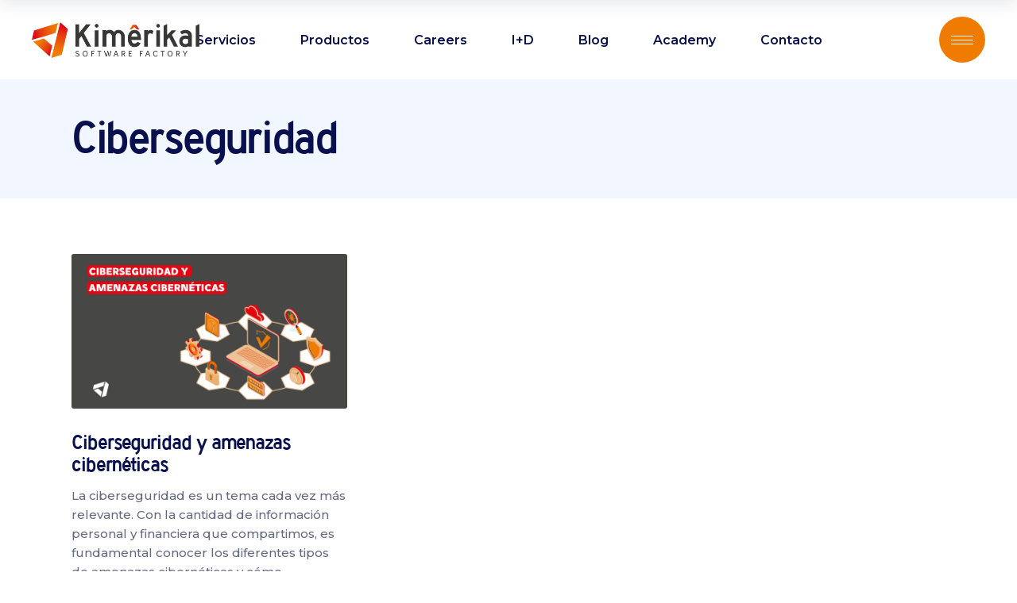

--- FILE ---
content_type: text/html; charset=UTF-8
request_url: https://kimerikal.com/blog/blog/ciberseguridad-blog/
body_size: 18724
content:
<!DOCTYPE html>
<html dir="ltr" lang="es" prefix="og: https://ogp.me/ns#">
<head><style>img.lazy{min-height:1px}</style><link href="https://kimerikal.com/wp-content/plugins/w3-total-cache/pub/js/lazyload.min.js" as="script">
	
		<meta charset="UTF-8"/>
		<link rel="profile" href="https://gmpg.org/xfn/11"/>
		
				<meta name="viewport" content="width=device-width,initial-scale=1,user-scalable=yes">
		<title>Ciberseguridad - Kimêrikal Software Factory</title>
	<style>img:is([sizes="auto" i], [sizes^="auto," i]) { contain-intrinsic-size: 3000px 1500px }</style>
	
		<!-- All in One SEO 4.8.8 - aioseo.com -->
	<meta name="robots" content="max-image-preview:large" />
	<link rel="canonical" href="https://kimerikal.com/blog/blog/ciberseguridad-blog/" />
	<meta name="generator" content="All in One SEO (AIOSEO) 4.8.8" />
		<script type="application/ld+json" class="aioseo-schema">
			{"@context":"https:\/\/schema.org","@graph":[{"@type":"BreadcrumbList","@id":"https:\/\/kimerikal.com\/blog\/blog\/ciberseguridad-blog\/#breadcrumblist","itemListElement":[{"@type":"ListItem","@id":"https:\/\/kimerikal.com#listItem","position":1,"name":"Home","item":"https:\/\/kimerikal.com","nextItem":{"@type":"ListItem","@id":"https:\/\/kimerikal.com\/blog\/blog\/#listItem","name":"Blog"}},{"@type":"ListItem","@id":"https:\/\/kimerikal.com\/blog\/blog\/#listItem","position":2,"name":"Blog","item":"https:\/\/kimerikal.com\/blog\/blog\/","nextItem":{"@type":"ListItem","@id":"https:\/\/kimerikal.com\/blog\/blog\/ciberseguridad-blog\/#listItem","name":"Ciberseguridad"},"previousItem":{"@type":"ListItem","@id":"https:\/\/kimerikal.com#listItem","name":"Home"}},{"@type":"ListItem","@id":"https:\/\/kimerikal.com\/blog\/blog\/ciberseguridad-blog\/#listItem","position":3,"name":"Ciberseguridad","previousItem":{"@type":"ListItem","@id":"https:\/\/kimerikal.com\/blog\/blog\/#listItem","name":"Blog"}}]},{"@type":"CollectionPage","@id":"https:\/\/kimerikal.com\/blog\/blog\/ciberseguridad-blog\/#collectionpage","url":"https:\/\/kimerikal.com\/blog\/blog\/ciberseguridad-blog\/","name":"Ciberseguridad - Kim\u00earikal Software Factory","inLanguage":"es-ES","isPartOf":{"@id":"https:\/\/kimerikal.com\/#website"},"breadcrumb":{"@id":"https:\/\/kimerikal.com\/blog\/blog\/ciberseguridad-blog\/#breadcrumblist"}},{"@type":"Organization","@id":"https:\/\/kimerikal.com\/#organization","name":"Kim\u00earikal Software Factory","description":"Desarrollo de software a medida","url":"https:\/\/kimerikal.com\/"},{"@type":"WebSite","@id":"https:\/\/kimerikal.com\/#website","url":"https:\/\/kimerikal.com\/","name":"Kim\u00earikal Software Factory","description":"Desarrollo de software a medida","inLanguage":"es-ES","publisher":{"@id":"https:\/\/kimerikal.com\/#organization"}}]}
		</script>
		<!-- All in One SEO -->

<script id="cookieyes" type="text/javascript" src="https://cdn-cookieyes.com/client_data/bb9caf3f04ebc5ae4ece602c/script.js"></script><link rel='dns-prefetch' href='//maps.googleapis.com' />
<link rel='dns-prefetch' href='//fonts.googleapis.com' />
<link rel="alternate" type="application/rss+xml" title="Kimêrikal Software Factory &raquo; Feed" href="https://kimerikal.com/feed/" />
<link rel="alternate" type="application/rss+xml" title="Kimêrikal Software Factory &raquo; Feed de los comentarios" href="https://kimerikal.com/comments/feed/" />
<link rel="alternate" type="application/rss+xml" title="Kimêrikal Software Factory &raquo; Categoría Ciberseguridad del feed" href="https://kimerikal.com/blog/blog/ciberseguridad-blog/feed/" />
		<!-- This site uses the Google Analytics by MonsterInsights plugin v9.9.0 - Using Analytics tracking - https://www.monsterinsights.com/ -->
							<script src="//www.googletagmanager.com/gtag/js?id=G-892KSTG021"  data-cfasync="false" data-wpfc-render="false" type="text/javascript" async></script>
			<script data-cfasync="false" data-wpfc-render="false" type="text/javascript">
				var mi_version = '9.9.0';
				var mi_track_user = true;
				var mi_no_track_reason = '';
								var MonsterInsightsDefaultLocations = {"page_location":"https:\/\/kimerikal.com\/blog\/blog\/ciberseguridad-blog\/"};
								if ( typeof MonsterInsightsPrivacyGuardFilter === 'function' ) {
					var MonsterInsightsLocations = (typeof MonsterInsightsExcludeQuery === 'object') ? MonsterInsightsPrivacyGuardFilter( MonsterInsightsExcludeQuery ) : MonsterInsightsPrivacyGuardFilter( MonsterInsightsDefaultLocations );
				} else {
					var MonsterInsightsLocations = (typeof MonsterInsightsExcludeQuery === 'object') ? MonsterInsightsExcludeQuery : MonsterInsightsDefaultLocations;
				}

								var disableStrs = [
										'ga-disable-G-892KSTG021',
									];

				/* Function to detect opted out users */
				function __gtagTrackerIsOptedOut() {
					for (var index = 0; index < disableStrs.length; index++) {
						if (document.cookie.indexOf(disableStrs[index] + '=true') > -1) {
							return true;
						}
					}

					return false;
				}

				/* Disable tracking if the opt-out cookie exists. */
				if (__gtagTrackerIsOptedOut()) {
					for (var index = 0; index < disableStrs.length; index++) {
						window[disableStrs[index]] = true;
					}
				}

				/* Opt-out function */
				function __gtagTrackerOptout() {
					for (var index = 0; index < disableStrs.length; index++) {
						document.cookie = disableStrs[index] + '=true; expires=Thu, 31 Dec 2099 23:59:59 UTC; path=/';
						window[disableStrs[index]] = true;
					}
				}

				if ('undefined' === typeof gaOptout) {
					function gaOptout() {
						__gtagTrackerOptout();
					}
				}
								window.dataLayer = window.dataLayer || [];

				window.MonsterInsightsDualTracker = {
					helpers: {},
					trackers: {},
				};
				if (mi_track_user) {
					function __gtagDataLayer() {
						dataLayer.push(arguments);
					}

					function __gtagTracker(type, name, parameters) {
						if (!parameters) {
							parameters = {};
						}

						if (parameters.send_to) {
							__gtagDataLayer.apply(null, arguments);
							return;
						}

						if (type === 'event') {
														parameters.send_to = monsterinsights_frontend.v4_id;
							var hookName = name;
							if (typeof parameters['event_category'] !== 'undefined') {
								hookName = parameters['event_category'] + ':' + name;
							}

							if (typeof MonsterInsightsDualTracker.trackers[hookName] !== 'undefined') {
								MonsterInsightsDualTracker.trackers[hookName](parameters);
							} else {
								__gtagDataLayer('event', name, parameters);
							}
							
						} else {
							__gtagDataLayer.apply(null, arguments);
						}
					}

					__gtagTracker('js', new Date());
					__gtagTracker('set', {
						'developer_id.dZGIzZG': true,
											});
					if ( MonsterInsightsLocations.page_location ) {
						__gtagTracker('set', MonsterInsightsLocations);
					}
										__gtagTracker('config', 'G-892KSTG021', {"forceSSL":"true","link_attribution":"true"} );
										window.gtag = __gtagTracker;										(function () {
						/* https://developers.google.com/analytics/devguides/collection/analyticsjs/ */
						/* ga and __gaTracker compatibility shim. */
						var noopfn = function () {
							return null;
						};
						var newtracker = function () {
							return new Tracker();
						};
						var Tracker = function () {
							return null;
						};
						var p = Tracker.prototype;
						p.get = noopfn;
						p.set = noopfn;
						p.send = function () {
							var args = Array.prototype.slice.call(arguments);
							args.unshift('send');
							__gaTracker.apply(null, args);
						};
						var __gaTracker = function () {
							var len = arguments.length;
							if (len === 0) {
								return;
							}
							var f = arguments[len - 1];
							if (typeof f !== 'object' || f === null || typeof f.hitCallback !== 'function') {
								if ('send' === arguments[0]) {
									var hitConverted, hitObject = false, action;
									if ('event' === arguments[1]) {
										if ('undefined' !== typeof arguments[3]) {
											hitObject = {
												'eventAction': arguments[3],
												'eventCategory': arguments[2],
												'eventLabel': arguments[4],
												'value': arguments[5] ? arguments[5] : 1,
											}
										}
									}
									if ('pageview' === arguments[1]) {
										if ('undefined' !== typeof arguments[2]) {
											hitObject = {
												'eventAction': 'page_view',
												'page_path': arguments[2],
											}
										}
									}
									if (typeof arguments[2] === 'object') {
										hitObject = arguments[2];
									}
									if (typeof arguments[5] === 'object') {
										Object.assign(hitObject, arguments[5]);
									}
									if ('undefined' !== typeof arguments[1].hitType) {
										hitObject = arguments[1];
										if ('pageview' === hitObject.hitType) {
											hitObject.eventAction = 'page_view';
										}
									}
									if (hitObject) {
										action = 'timing' === arguments[1].hitType ? 'timing_complete' : hitObject.eventAction;
										hitConverted = mapArgs(hitObject);
										__gtagTracker('event', action, hitConverted);
									}
								}
								return;
							}

							function mapArgs(args) {
								var arg, hit = {};
								var gaMap = {
									'eventCategory': 'event_category',
									'eventAction': 'event_action',
									'eventLabel': 'event_label',
									'eventValue': 'event_value',
									'nonInteraction': 'non_interaction',
									'timingCategory': 'event_category',
									'timingVar': 'name',
									'timingValue': 'value',
									'timingLabel': 'event_label',
									'page': 'page_path',
									'location': 'page_location',
									'title': 'page_title',
									'referrer' : 'page_referrer',
								};
								for (arg in args) {
																		if (!(!args.hasOwnProperty(arg) || !gaMap.hasOwnProperty(arg))) {
										hit[gaMap[arg]] = args[arg];
									} else {
										hit[arg] = args[arg];
									}
								}
								return hit;
							}

							try {
								f.hitCallback();
							} catch (ex) {
							}
						};
						__gaTracker.create = newtracker;
						__gaTracker.getByName = newtracker;
						__gaTracker.getAll = function () {
							return [];
						};
						__gaTracker.remove = noopfn;
						__gaTracker.loaded = true;
						window['__gaTracker'] = __gaTracker;
					})();
									} else {
										console.log("");
					(function () {
						function __gtagTracker() {
							return null;
						}

						window['__gtagTracker'] = __gtagTracker;
						window['gtag'] = __gtagTracker;
					})();
									}
			</script>
			
							<!-- / Google Analytics by MonsterInsights -->
		<script type="text/javascript">
/* <![CDATA[ */
window._wpemojiSettings = {"baseUrl":"https:\/\/s.w.org\/images\/core\/emoji\/16.0.1\/72x72\/","ext":".png","svgUrl":"https:\/\/s.w.org\/images\/core\/emoji\/16.0.1\/svg\/","svgExt":".svg","source":{"concatemoji":"https:\/\/kimerikal.com\/wp-includes\/js\/wp-emoji-release.min.js?ver=6.8.3"}};
/*! This file is auto-generated */
!function(s,n){var o,i,e;function c(e){try{var t={supportTests:e,timestamp:(new Date).valueOf()};sessionStorage.setItem(o,JSON.stringify(t))}catch(e){}}function p(e,t,n){e.clearRect(0,0,e.canvas.width,e.canvas.height),e.fillText(t,0,0);var t=new Uint32Array(e.getImageData(0,0,e.canvas.width,e.canvas.height).data),a=(e.clearRect(0,0,e.canvas.width,e.canvas.height),e.fillText(n,0,0),new Uint32Array(e.getImageData(0,0,e.canvas.width,e.canvas.height).data));return t.every(function(e,t){return e===a[t]})}function u(e,t){e.clearRect(0,0,e.canvas.width,e.canvas.height),e.fillText(t,0,0);for(var n=e.getImageData(16,16,1,1),a=0;a<n.data.length;a++)if(0!==n.data[a])return!1;return!0}function f(e,t,n,a){switch(t){case"flag":return n(e,"\ud83c\udff3\ufe0f\u200d\u26a7\ufe0f","\ud83c\udff3\ufe0f\u200b\u26a7\ufe0f")?!1:!n(e,"\ud83c\udde8\ud83c\uddf6","\ud83c\udde8\u200b\ud83c\uddf6")&&!n(e,"\ud83c\udff4\udb40\udc67\udb40\udc62\udb40\udc65\udb40\udc6e\udb40\udc67\udb40\udc7f","\ud83c\udff4\u200b\udb40\udc67\u200b\udb40\udc62\u200b\udb40\udc65\u200b\udb40\udc6e\u200b\udb40\udc67\u200b\udb40\udc7f");case"emoji":return!a(e,"\ud83e\udedf")}return!1}function g(e,t,n,a){var r="undefined"!=typeof WorkerGlobalScope&&self instanceof WorkerGlobalScope?new OffscreenCanvas(300,150):s.createElement("canvas"),o=r.getContext("2d",{willReadFrequently:!0}),i=(o.textBaseline="top",o.font="600 32px Arial",{});return e.forEach(function(e){i[e]=t(o,e,n,a)}),i}function t(e){var t=s.createElement("script");t.src=e,t.defer=!0,s.head.appendChild(t)}"undefined"!=typeof Promise&&(o="wpEmojiSettingsSupports",i=["flag","emoji"],n.supports={everything:!0,everythingExceptFlag:!0},e=new Promise(function(e){s.addEventListener("DOMContentLoaded",e,{once:!0})}),new Promise(function(t){var n=function(){try{var e=JSON.parse(sessionStorage.getItem(o));if("object"==typeof e&&"number"==typeof e.timestamp&&(new Date).valueOf()<e.timestamp+604800&&"object"==typeof e.supportTests)return e.supportTests}catch(e){}return null}();if(!n){if("undefined"!=typeof Worker&&"undefined"!=typeof OffscreenCanvas&&"undefined"!=typeof URL&&URL.createObjectURL&&"undefined"!=typeof Blob)try{var e="postMessage("+g.toString()+"("+[JSON.stringify(i),f.toString(),p.toString(),u.toString()].join(",")+"));",a=new Blob([e],{type:"text/javascript"}),r=new Worker(URL.createObjectURL(a),{name:"wpTestEmojiSupports"});return void(r.onmessage=function(e){c(n=e.data),r.terminate(),t(n)})}catch(e){}c(n=g(i,f,p,u))}t(n)}).then(function(e){for(var t in e)n.supports[t]=e[t],n.supports.everything=n.supports.everything&&n.supports[t],"flag"!==t&&(n.supports.everythingExceptFlag=n.supports.everythingExceptFlag&&n.supports[t]);n.supports.everythingExceptFlag=n.supports.everythingExceptFlag&&!n.supports.flag,n.DOMReady=!1,n.readyCallback=function(){n.DOMReady=!0}}).then(function(){return e}).then(function(){var e;n.supports.everything||(n.readyCallback(),(e=n.source||{}).concatemoji?t(e.concatemoji):e.wpemoji&&e.twemoji&&(t(e.twemoji),t(e.wpemoji)))}))}((window,document),window._wpemojiSettings);
/* ]]> */
</script>
<style id='wp-emoji-styles-inline-css' type='text/css'>

	img.wp-smiley, img.emoji {
		display: inline !important;
		border: none !important;
		box-shadow: none !important;
		height: 1em !important;
		width: 1em !important;
		margin: 0 0.07em !important;
		vertical-align: -0.1em !important;
		background: none !important;
		padding: 0 !important;
	}
</style>
<link rel='stylesheet' id='wp-components-css' href='https://kimerikal.com/wp-includes/css/dist/components/style.min.css?ver=6.8.3' type='text/css' media='all' />
<link rel='stylesheet' id='wp-preferences-css' href='https://kimerikal.com/wp-includes/css/dist/preferences/style.min.css?ver=6.8.3' type='text/css' media='all' />
<link rel='stylesheet' id='wp-block-editor-css' href='https://kimerikal.com/wp-includes/css/dist/block-editor/style.min.css?ver=6.8.3' type='text/css' media='all' />
<link rel='stylesheet' id='popup-maker-block-library-style-css' href='https://kimerikal.com/wp-content/plugins/popup-maker/dist/packages/block-library-style.css?ver=dbea705cfafe089d65f1' type='text/css' media='all' />
<link rel='stylesheet' id='contact-form-7-css' href='https://kimerikal.com/wp-content/plugins/contact-form-7/includes/css/styles.css?ver=6.1.2' type='text/css' media='all' />
<link rel='stylesheet' id='rs-plugin-settings-css' href='https://kimerikal.com/wp-content/plugins/revslider/public/assets/css/rs6.css?ver=6.2.23' type='text/css' media='all' />
<style id='rs-plugin-settings-inline-css' type='text/css'>
#rs-demo-id {}
</style>
<link rel='stylesheet' id='innovio-mikado-default-style-css' href='https://kimerikal.com/wp-content/themes/innovio/style.css?ver=6.8.3' type='text/css' media='all' />
<link rel='stylesheet' id='innovio-mikado-child-style-css' href='https://kimerikal.com/wp-content/themes/innovio-child/style.css?ver=6.8.3' type='text/css' media='all' />
<link rel='stylesheet' id='innovio-mikado-modules-css' href='https://kimerikal.com/wp-content/themes/innovio/assets/css/modules.min.css?ver=6.8.3' type='text/css' media='all' />
<style id='innovio-mikado-modules-inline-css' type='text/css'>
.mkdf-st-loader .mkdf-rotate-circles > div, .mkdf-st-loader .pulse, .mkdf-st-loader .double_pulse .double-bounce1, .mkdf-st-loader .double_pulse .double-bounce2, .mkdf-st-loader .cube, .mkdf-st-loader .rotating_cubes .cube1, .mkdf-st-loader .rotating_cubes .cube2, .mkdf-st-loader .stripes > div, .mkdf-st-loader .wave > div, .mkdf-st-loader .two_rotating_circles .dot1, .mkdf-st-loader .two_rotating_circles .dot2, .mkdf-st-loader .five_rotating_circles .container1 > div, .mkdf-st-loader .five_rotating_circles .container2 > div, .mkdf-st-loader .five_rotating_circles .container3 > div, .mkdf-st-loader .atom .ball-1:before, .mkdf-st-loader .atom .ball-2:before, .mkdf-st-loader .atom .ball-3:before, .mkdf-st-loader .atom .ball-4:before, .mkdf-st-loader .clock .ball:before, .mkdf-st-loader .mitosis .ball, .mkdf-st-loader .lines .line1, .mkdf-st-loader .lines .line2, .mkdf-st-loader .lines .line3, .mkdf-st-loader .lines .line4, .mkdf-st-loader .fussion .ball, .mkdf-st-loader .fussion .ball-1, .mkdf-st-loader .fussion .ball-2, .mkdf-st-loader .fussion .ball-3, .mkdf-st-loader .fussion .ball-4, .mkdf-st-loader .wave_circles .ball, .mkdf-st-loader .pulse_circles .ball { background-color: #e30513;}
</style>
<link rel='stylesheet' id='innovio-mikado-dripicons-css' href='https://kimerikal.com/wp-content/themes/innovio/framework/lib/icons-pack/dripicons/dripicons.css?ver=6.8.3' type='text/css' media='all' />
<link rel='stylesheet' id='innovio-mikado-font_elegant-css' href='https://kimerikal.com/wp-content/themes/innovio/framework/lib/icons-pack/elegant-icons/style.min.css?ver=6.8.3' type='text/css' media='all' />
<link rel='stylesheet' id='innovio-mikado-font_awesome-css' href='https://kimerikal.com/wp-content/themes/innovio/framework/lib/icons-pack/font-awesome/css/fontawesome-all.min.css?ver=6.8.3' type='text/css' media='all' />
<link rel='stylesheet' id='innovio-mikado-ion_icons-css' href='https://kimerikal.com/wp-content/themes/innovio/framework/lib/icons-pack/ion-icons/css/ionicons.min.css?ver=6.8.3' type='text/css' media='all' />
<link rel='stylesheet' id='innovio-mikado-linea_icons-css' href='https://kimerikal.com/wp-content/themes/innovio/framework/lib/icons-pack/linea-icons/style.css?ver=6.8.3' type='text/css' media='all' />
<link rel='stylesheet' id='innovio-mikado-linear_icons-css' href='https://kimerikal.com/wp-content/themes/innovio/framework/lib/icons-pack/linear-icons/style.css?ver=6.8.3' type='text/css' media='all' />
<link rel='stylesheet' id='innovio-mikado-simple_line_icons-css' href='https://kimerikal.com/wp-content/themes/innovio/framework/lib/icons-pack/simple-line-icons/simple-line-icons.css?ver=6.8.3' type='text/css' media='all' />
<link rel='stylesheet' id='mediaelement-css' href='https://kimerikal.com/wp-includes/js/mediaelement/mediaelementplayer-legacy.min.css?ver=4.2.17' type='text/css' media='all' />
<link rel='stylesheet' id='wp-mediaelement-css' href='https://kimerikal.com/wp-includes/js/mediaelement/wp-mediaelement.min.css?ver=6.8.3' type='text/css' media='all' />
<link rel='stylesheet' id='innovio-mikado-modules-responsive-css' href='https://kimerikal.com/wp-content/themes/innovio/assets/css/modules-responsive.min.css?ver=6.8.3' type='text/css' media='all' />
<link rel='stylesheet' id='innovio-mikado-google-fonts-css' href='https://fonts.googleapis.com/css?family=Montserrat%3A300%2C400%2C500%2C600%2C700%2C900&#038;subset=latin-ext&#038;ver=1.0.0' type='text/css' media='all' />
<link rel='stylesheet' id='innovio-core-dashboard-style-css' href='https://kimerikal.com/wp-content/plugins/innovio-core/core-dashboard/assets/css/core-dashboard.min.css?ver=6.8.3' type='text/css' media='all' />
<link rel='stylesheet' id='js_composer_front-css' href='https://kimerikal.com/wp-content/plugins/js_composer/assets/css/js_composer.min.css?ver=6.4.1' type='text/css' media='all' />
<script type="text/javascript" src="https://kimerikal.com/wp-content/plugins/google-analytics-for-wordpress/assets/js/frontend-gtag.min.js?ver=9.9.0" id="monsterinsights-frontend-script-js" async="async" data-wp-strategy="async"></script>
<script data-cfasync="false" data-wpfc-render="false" type="text/javascript" id='monsterinsights-frontend-script-js-extra'>/* <![CDATA[ */
var monsterinsights_frontend = {"js_events_tracking":"true","download_extensions":"doc,pdf,ppt,zip,xls,docx,pptx,xlsx","inbound_paths":"[]","home_url":"https:\/\/kimerikal.com","hash_tracking":"false","v4_id":"G-892KSTG021"};/* ]]> */
</script>
<script type="text/javascript" src="https://kimerikal.com/wp-includes/js/jquery/jquery.min.js?ver=3.7.1" id="jquery-core-js"></script>
<script type="text/javascript" src="https://kimerikal.com/wp-includes/js/jquery/jquery-migrate.min.js?ver=3.4.1" id="jquery-migrate-js"></script>
<script type="text/javascript" src="https://kimerikal.com/wp-content/plugins/revslider/public/assets/js/rbtools.min.js?ver=6.2.23" id="tp-tools-js"></script>
<script type="text/javascript" src="https://kimerikal.com/wp-content/plugins/revslider/public/assets/js/rs6.min.js?ver=6.2.23" id="revmin-js"></script>
<link rel="https://api.w.org/" href="https://kimerikal.com/wp-json/" /><link rel="alternate" title="JSON" type="application/json" href="https://kimerikal.com/wp-json/wp/v2/categories/213" /><link rel="EditURI" type="application/rsd+xml" title="RSD" href="https://kimerikal.com/xmlrpc.php?rsd" />
<meta name="generator" content="WordPress 6.8.3" />
<meta name="generator" content="Powered by WPBakery Page Builder - drag and drop page builder for WordPress."/>
<meta name="generator" content="Powered by Slider Revolution 6.2.23 - responsive, Mobile-Friendly Slider Plugin for WordPress with comfortable drag and drop interface." />
<link rel="icon" href="https://kimerikal.com/wp-content/uploads/2020/12/cropped-icono-kimerikal-big-32x32.png" sizes="32x32" />
<link rel="icon" href="https://kimerikal.com/wp-content/uploads/2020/12/cropped-icono-kimerikal-big-192x192.png" sizes="192x192" />
<link rel="apple-touch-icon" href="https://kimerikal.com/wp-content/uploads/2020/12/cropped-icono-kimerikal-big-180x180.png" />
<meta name="msapplication-TileImage" content="https://kimerikal.com/wp-content/uploads/2020/12/cropped-icono-kimerikal-big-270x270.png" />
<script type="text/javascript">function setREVStartSize(e){
			//window.requestAnimationFrame(function() {				 
				window.RSIW = window.RSIW===undefined ? window.innerWidth : window.RSIW;	
				window.RSIH = window.RSIH===undefined ? window.innerHeight : window.RSIH;	
				try {								
					var pw = document.getElementById(e.c).parentNode.offsetWidth,
						newh;
					pw = pw===0 || isNaN(pw) ? window.RSIW : pw;
					e.tabw = e.tabw===undefined ? 0 : parseInt(e.tabw);
					e.thumbw = e.thumbw===undefined ? 0 : parseInt(e.thumbw);
					e.tabh = e.tabh===undefined ? 0 : parseInt(e.tabh);
					e.thumbh = e.thumbh===undefined ? 0 : parseInt(e.thumbh);
					e.tabhide = e.tabhide===undefined ? 0 : parseInt(e.tabhide);
					e.thumbhide = e.thumbhide===undefined ? 0 : parseInt(e.thumbhide);
					e.mh = e.mh===undefined || e.mh=="" || e.mh==="auto" ? 0 : parseInt(e.mh,0);		
					if(e.layout==="fullscreen" || e.l==="fullscreen") 						
						newh = Math.max(e.mh,window.RSIH);					
					else{					
						e.gw = Array.isArray(e.gw) ? e.gw : [e.gw];
						for (var i in e.rl) if (e.gw[i]===undefined || e.gw[i]===0) e.gw[i] = e.gw[i-1];					
						e.gh = e.el===undefined || e.el==="" || (Array.isArray(e.el) && e.el.length==0)? e.gh : e.el;
						e.gh = Array.isArray(e.gh) ? e.gh : [e.gh];
						for (var i in e.rl) if (e.gh[i]===undefined || e.gh[i]===0) e.gh[i] = e.gh[i-1];
											
						var nl = new Array(e.rl.length),
							ix = 0,						
							sl;					
						e.tabw = e.tabhide>=pw ? 0 : e.tabw;
						e.thumbw = e.thumbhide>=pw ? 0 : e.thumbw;
						e.tabh = e.tabhide>=pw ? 0 : e.tabh;
						e.thumbh = e.thumbhide>=pw ? 0 : e.thumbh;					
						for (var i in e.rl) nl[i] = e.rl[i]<window.RSIW ? 0 : e.rl[i];
						sl = nl[0];									
						for (var i in nl) if (sl>nl[i] && nl[i]>0) { sl = nl[i]; ix=i;}															
						var m = pw>(e.gw[ix]+e.tabw+e.thumbw) ? 1 : (pw-(e.tabw+e.thumbw)) / (e.gw[ix]);					
						newh =  (e.gh[ix] * m) + (e.tabh + e.thumbh);
					}				
					if(window.rs_init_css===undefined) window.rs_init_css = document.head.appendChild(document.createElement("style"));					
					document.getElementById(e.c).height = newh+"px";
					window.rs_init_css.innerHTML += "#"+e.c+"_wrapper { height: "+newh+"px }";				
				} catch(e){
					console.log("Failure at Presize of Slider:" + e)
				}					   
			//});
		  };</script>
<noscript><style> .wpb_animate_when_almost_visible { opacity: 1; }</style></noscript></head>
<body data-rsssl=1 class="archive category category-ciberseguridad-blog category-213 wp-theme-innovio wp-child-theme-innovio-child innovio-core-1.2.1 innovio child-child-ver-1.0.1 innovio-ver-1.9 mkdf-smooth-scroll mkdf-smooth-page-transitions mkdf-smooth-page-transitions-fadeout mkdf-grid-1300 mkdf-wide-dropdown-menu-content-in-grid mkdf-sticky-header-on-scroll-down-up mkdf-dropdown-default mkdf-header-standard mkdf-menu-area-shadow-disable mkdf-menu-area-in-grid-shadow-disable mkdf-menu-area-border-disable mkdf-menu-area-in-grid-border-disable mkdf-logo-area-border-disable mkdf-logo-area-in-grid-border-disable mkdf-header-vertical-shadow-disable mkdf-header-vertical-border-disable mkdf-side-menu-slide-from-right mkdf-default-mobile-header mkdf-sticky-up-mobile-header mkdf-search-covers-header wpb-js-composer js-comp-ver-6.4.1 vc_responsive" itemscope itemtype="http://schema.org/WebPage">
	<section class="mkdf-side-menu">
	<a class="mkdf-close-side-menu mkdf-close-side-menu-predefined" href="#">
		<svg version="1.1" xmlns="http://www.w3.org/2000/svg" xmlns:xlink="http://www.w3.org/1999/xlink" x="0px" y="0px"
						 viewBox="0 0 58 58" style="enable-background:new 0 0 58 58;" xml:space="preserve" width="58">
					<g>
						<path class="st0" d="M29,0C13,0,0,13,0,29s13,29,29,29s29-13,29-29S45,0,29,0L29,0z"/>
					</g>
					<path class="st1" d="M29.7,29l9.2-9.2c0.2-0.2,0.2-0.5,0-0.7c-0.2-0.2-0.5-0.2-0.7,0L29,28.3l-9.2-9.2c-0.2-0.2-0.5-0.2-0.7,0
						c-0.2,0.2-0.2,0.5,0,0.7l9.2,9.2l-9.2,9.2c-0.2,0.2-0.2,0.5,0,0.7c0.2,0.2,0.5,0.2,0.7,0l9.2-9.2l9.2,9.2c0.2,0.2,0.5,0.2,0.7,0
						c0.2-0.2,0.2-0.5,0-0.7L29.7,29z"/>
					</svg>	</a>
	<div id="text-3" class="widget mkdf-sidearea widget_text"><div class="mkdf-widget-title-holder"><h6 class="mkdf-widget-title">Soporte técnico &#038; Área de clientes</h6></div>			<div class="textwidget"><p>Si ya eres cliente y necesitas ayuda no dudes en pedirla, por favor, envíanos un ticket pulsando el botón de más abajo.</p>
<div style="margin-top: 36px;"></div>
<p><a href="https://kimerikal.freshdesk.com/support/home" target="_blank" rel="noopener" class="kimerikal-menu-button"><span>Acceder al área de soporte</span></a> </p>
</div>
		</div><div class="widget mkdf-separator-widget"><div class="mkdf-separator-holder clearfix  mkdf-separator-center mkdf-separator-normal">
	<div class="mkdf-separator" style="border-style: solid;border-bottom-width: 12px;margin-top: 0px;margin-bottom: 0px"></div>
</div>
</div><div id="text-5" class="widget mkdf-sidearea widget_text"><div class="mkdf-widget-title-holder"><h6 class="mkdf-widget-title">Otras contactos de soporte</h6></div>			<div class="textwidget"><div style="margin-top: -31px;"></div>
</div>
		</div><div class="widget mkdf-separator-widget"><div class="mkdf-separator-holder clearfix  mkdf-separator-center mkdf-separator-normal">
	<div class="mkdf-separator" style="border-style: solid;margin-top: -11px"></div>
</div>
</div>
            <a class="mkdf-icon-widget-holder mkdf-icon-has-hover" data-hover-color="#ef7c00" href="tel:0034968102998" target="_self" style="margin: -10px 0 13px 0">
                <span class="mkdf-icon-element icon-call-end" style="font-size: 18px"></span>                <span class="mkdf-icon-text " style="color: #656073">(+34) 968 102 998</span>            </a>
            
            <a class="mkdf-icon-widget-holder mkdf-icon-has-hover" data-hover-color="#ef7c00" href="mailto:soporte@kimerikal.com" target="_self" style="margin: 0 0 13px 0">
                <span class="mkdf-icon-element icon-paper-plane" style="font-size: 18px"></span>                <span class="mkdf-icon-text " style="color: #656073">soporte@kimerikal.com</span>            </a>
            
            <a class="mkdf-icon-widget-holder mkdf-icon-has-hover" data-hover-color="#ef7c00" href="https://www.google.com/maps/place/Calle+Farmacutico+Antonio+Carazo+Villar,+17,+30006+Puente+Tocinos,+Murcia/@37.9916529,-1.1032854,17z/data=!3m1!4b1!4m5!3m4!1s0xd6382612637c5a5:0xf42955974b9803df!8m2!3d37.9916529!4d-1.1010967" target="_blank" >
                <span class="mkdf-icon-element icon-pin" style="font-size: 18px"></span>                <span class="mkdf-icon-text " style="color: #656073">Calle Farmaceútico Antonio Carazo Villar, 17, Murcia</span>            </a>
            <div class="widget mkdf-separator-widget"><div class="mkdf-separator-holder clearfix  mkdf-separator-center mkdf-separator-normal">
	<div class="mkdf-separator" style="border-style: solid;border-bottom-width: 64px;margin-top: 0px;margin-bottom: 0px"></div>
</div>
</div><div class="widget mkdf-social-icons-group-widget text-align-left"><div class="mkdf-widget-title-holder"><h6 class="mkdf-widget-title">Síguenos en las redes</h6></div>                                    <a class="mkdf-social-icon-widget-holder mkdf-icon-has-hover" data-hover-background-color="#d7e3f7" style="border-color: #D7E3F7;;font-size: 19px"                       href="https://www.facebook.com/Kimerikal" target="_blank">
                        <span class="mkdf-social-icon-widget icon-social-facebook"></span>                    </a>
                                                    <a class="mkdf-social-icon-widget-holder mkdf-icon-has-hover" data-hover-background-color="#d7e3f7" style="border-color: #D7E3F7;;font-size: 19px"                       href="https://www.linkedin.com/company/kimerikal/" target="_blank">
                        <span class="mkdf-social-icon-widget icon-social-linkedin"></span>                    </a>
                                                    <a class="mkdf-social-icon-widget-holder mkdf-icon-has-hover" data-hover-background-color="#d7e3f7" style="border-color: #D7E3F7;;font-size: 19px"                       href="https://www.instagram.com/kimerikal/" target="_blank">
                        <span class="mkdf-social-icon-widget icon-social-instagram"></span>                    </a>
                                                                </div>	</section>
    <div class="mkdf-wrapper">
        <div class="mkdf-wrapper-inner">
            
<header class="mkdf-page-header">
		
				
	<div class="mkdf-menu-area mkdf-menu-center">
				
						
			<div class="mkdf-vertical-align-containers">
				<div class="mkdf-position-left"><!--
				 --><div class="mkdf-position-left-inner">
						
	
	<div class="mkdf-logo-wrapper">
		<a itemprop="url" href="https://kimerikal.com/" style="height: 45px;">
			<img itemprop="image" class="mkdf-normal-logo lazy" src="data:image/svg+xml,%3Csvg%20xmlns='http://www.w3.org/2000/svg'%20viewBox='0%200%20421%2090'%3E%3C/svg%3E" data-src="https://kimerikal.com/wp-content/uploads/2020/12/kimerikal-logo.png" width="421" height="90"  alt="logo"/>
			<img itemprop="image" class="mkdf-dark-logo lazy" src="data:image/svg+xml,%3Csvg%20xmlns='http://www.w3.org/2000/svg'%20viewBox='0%200%20421%2090'%3E%3C/svg%3E" data-src="https://kimerikal.com/wp-content/uploads/2020/12/kimerikal-logo.png" width="421" height="90"  alt="dark logo"/>			<img itemprop="image" class="mkdf-light-logo lazy" src="data:image/svg+xml,%3Csvg%20xmlns='http://www.w3.org/2000/svg'%20viewBox='0%200%20200%2043'%3E%3C/svg%3E" data-src="https://kimerikal.com/wp-content/uploads/2020/12/logo-kimerikal-blanco.png" width="200" height="43"  alt="light logo"/>		</a>
	</div>

											</div>
				</div>
									<div class="mkdf-position-center"><!--
					 --><div class="mkdf-position-center-inner">
								
	<nav class="mkdf-main-menu mkdf-drop-down mkdf-default-nav">
		<ul id="menu-main-menu-main-navigation-mobile-navigation" class="clearfix"><li id="nav-menu-item-5203" class="menu-item menu-item-type-post_type menu-item-object-page  narrow"><a href="https://kimerikal.com/servicios/" class=""><span class="item_outer"><span class="item_text"><svg version="1.1" xmlns="http://www.w3.org/2000/svg" xmlns:xlink="http://www.w3.org/1999/xlink" x="0px" y="0px"
                     viewBox="0 0 26 9" style="enable-background:new 0 0 26 9;" xml:space="preserve">
                    <path d="M26,4.7C26,4.6,26,4.4,26,4.3c0-0.1-0.1-0.1-0.1-0.2l-3.5-3.5c-0.2-0.2-0.5-0.2-0.7,0s-0.2,0.5,0,0.7L24.3,4
                    H0.5C0.2,4,0,4.2,0,4.5S0.2,5,0.5,5h23.8l-2.7,2.7c-0.2,0.2-0.2,0.5,0,0.7c0.1,0.1,0.2,0.1,0.4,0.1s0.3,0,0.4-0.1l3.5-3.5
                    C25.9,4.8,25.9,4.8,26,4.7z"/>
                </svg>Servicios</span></span></a></li>
<li id="nav-menu-item-5204" class="menu-item menu-item-type-post_type menu-item-object-page  narrow"><a href="https://kimerikal.com/productos/" class=""><span class="item_outer"><span class="item_text"><svg version="1.1" xmlns="http://www.w3.org/2000/svg" xmlns:xlink="http://www.w3.org/1999/xlink" x="0px" y="0px"
                     viewBox="0 0 26 9" style="enable-background:new 0 0 26 9;" xml:space="preserve">
                    <path d="M26,4.7C26,4.6,26,4.4,26,4.3c0-0.1-0.1-0.1-0.1-0.2l-3.5-3.5c-0.2-0.2-0.5-0.2-0.7,0s-0.2,0.5,0,0.7L24.3,4
                    H0.5C0.2,4,0,4.2,0,4.5S0.2,5,0.5,5h23.8l-2.7,2.7c-0.2,0.2-0.2,0.5,0,0.7c0.1,0.1,0.2,0.1,0.4,0.1s0.3,0,0.4-0.1l3.5-3.5
                    C25.9,4.8,25.9,4.8,26,4.7z"/>
                </svg>Productos</span></span></a></li>
<li id="nav-menu-item-5149" class="menu-item menu-item-type-post_type menu-item-object-page  narrow"><a href="https://kimerikal.com/careers/" class=""><span class="item_outer"><span class="item_text"><svg version="1.1" xmlns="http://www.w3.org/2000/svg" xmlns:xlink="http://www.w3.org/1999/xlink" x="0px" y="0px"
                     viewBox="0 0 26 9" style="enable-background:new 0 0 26 9;" xml:space="preserve">
                    <path d="M26,4.7C26,4.6,26,4.4,26,4.3c0-0.1-0.1-0.1-0.1-0.2l-3.5-3.5c-0.2-0.2-0.5-0.2-0.7,0s-0.2,0.5,0,0.7L24.3,4
                    H0.5C0.2,4,0,4.2,0,4.5S0.2,5,0.5,5h23.8l-2.7,2.7c-0.2,0.2-0.2,0.5,0,0.7c0.1,0.1,0.2,0.1,0.4,0.1s0.3,0,0.4-0.1l3.5-3.5
                    C25.9,4.8,25.9,4.8,26,4.7z"/>
                </svg>Careers</span></span></a></li>
<li id="nav-menu-item-5205" class="menu-item menu-item-type-post_type menu-item-object-page  narrow"><a href="https://kimerikal.com/i-mas-d/" class=""><span class="item_outer"><span class="item_text"><svg version="1.1" xmlns="http://www.w3.org/2000/svg" xmlns:xlink="http://www.w3.org/1999/xlink" x="0px" y="0px"
                     viewBox="0 0 26 9" style="enable-background:new 0 0 26 9;" xml:space="preserve">
                    <path d="M26,4.7C26,4.6,26,4.4,26,4.3c0-0.1-0.1-0.1-0.1-0.2l-3.5-3.5c-0.2-0.2-0.5-0.2-0.7,0s-0.2,0.5,0,0.7L24.3,4
                    H0.5C0.2,4,0,4.2,0,4.5S0.2,5,0.5,5h23.8l-2.7,2.7c-0.2,0.2-0.2,0.5,0,0.7c0.1,0.1,0.2,0.1,0.4,0.1s0.3,0,0.4-0.1l3.5-3.5
                    C25.9,4.8,25.9,4.8,26,4.7z"/>
                </svg>I+D</span></span></a></li>
<li id="nav-menu-item-6201" class="menu-item menu-item-type-taxonomy menu-item-object-category current-category-ancestor  narrow"><a href="https://kimerikal.com/blog/blog/" class=""><span class="item_outer"><span class="item_text"><svg version="1.1" xmlns="http://www.w3.org/2000/svg" xmlns:xlink="http://www.w3.org/1999/xlink" x="0px" y="0px"
                     viewBox="0 0 26 9" style="enable-background:new 0 0 26 9;" xml:space="preserve">
                    <path d="M26,4.7C26,4.6,26,4.4,26,4.3c0-0.1-0.1-0.1-0.1-0.2l-3.5-3.5c-0.2-0.2-0.5-0.2-0.7,0s-0.2,0.5,0,0.7L24.3,4
                    H0.5C0.2,4,0,4.2,0,4.5S0.2,5,0.5,5h23.8l-2.7,2.7c-0.2,0.2-0.2,0.5,0,0.7c0.1,0.1,0.2,0.1,0.4,0.1s0.3,0,0.4-0.1l3.5-3.5
                    C25.9,4.8,25.9,4.8,26,4.7z"/>
                </svg>Blog</span></span></a></li>
<li id="nav-menu-item-5630" class="menu-item menu-item-type-taxonomy menu-item-object-category menu-item-has-children  has_sub narrow"><a href="https://kimerikal.com/blog/academy/" class=""><span class="item_outer"><span class="item_text"><svg version="1.1" xmlns="http://www.w3.org/2000/svg" xmlns:xlink="http://www.w3.org/1999/xlink" x="0px" y="0px"
                     viewBox="0 0 26 9" style="enable-background:new 0 0 26 9;" xml:space="preserve">
                    <path d="M26,4.7C26,4.6,26,4.4,26,4.3c0-0.1-0.1-0.1-0.1-0.2l-3.5-3.5c-0.2-0.2-0.5-0.2-0.7,0s-0.2,0.5,0,0.7L24.3,4
                    H0.5C0.2,4,0,4.2,0,4.5S0.2,5,0.5,5h23.8l-2.7,2.7c-0.2,0.2-0.2,0.5,0,0.7c0.1,0.1,0.2,0.1,0.4,0.1s0.3,0,0.4-0.1l3.5-3.5
                    C25.9,4.8,25.9,4.8,26,4.7z"/>
                </svg>Academy</span><i class="mkdf-menu-arrow fa fa-angle-down"></i></span></a>
<div class="second"><div class="inner"><ul>
	<li id="nav-menu-item-5580" class="menu-item menu-item-type-taxonomy menu-item-object-category menu-item-has-children sub"><a href="https://kimerikal.com/blog/academy/programacion/" class=""><span class="item_outer"><span class="item_text"><svg version="1.1" xmlns="http://www.w3.org/2000/svg" xmlns:xlink="http://www.w3.org/1999/xlink" x="0px" y="0px"
                     viewBox="0 0 26 9" style="enable-background:new 0 0 26 9;" xml:space="preserve">
                    <path d="M26,4.7C26,4.6,26,4.4,26,4.3c0-0.1-0.1-0.1-0.1-0.2l-3.5-3.5c-0.2-0.2-0.5-0.2-0.7,0s-0.2,0.5,0,0.7L24.3,4
                    H0.5C0.2,4,0,4.2,0,4.5S0.2,5,0.5,5h23.8l-2.7,2.7c-0.2,0.2-0.2,0.5,0,0.7c0.1,0.1,0.2,0.1,0.4,0.1s0.3,0,0.4-0.1l3.5-3.5
                    C25.9,4.8,25.9,4.8,26,4.7z"/>
                </svg>Programación</span></span></a>
	<ul>
		<li id="nav-menu-item-5584" class="menu-item menu-item-type-taxonomy menu-item-object-category "><a href="https://kimerikal.com/blog/academy/programacion/php/" class=""><span class="item_outer"><span class="item_text"><svg version="1.1" xmlns="http://www.w3.org/2000/svg" xmlns:xlink="http://www.w3.org/1999/xlink" x="0px" y="0px"
                     viewBox="0 0 26 9" style="enable-background:new 0 0 26 9;" xml:space="preserve">
                    <path d="M26,4.7C26,4.6,26,4.4,26,4.3c0-0.1-0.1-0.1-0.1-0.2l-3.5-3.5c-0.2-0.2-0.5-0.2-0.7,0s-0.2,0.5,0,0.7L24.3,4
                    H0.5C0.2,4,0,4.2,0,4.5S0.2,5,0.5,5h23.8l-2.7,2.7c-0.2,0.2-0.2,0.5,0,0.7c0.1,0.1,0.2,0.1,0.4,0.1s0.3,0,0.4-0.1l3.5-3.5
                    C25.9,4.8,25.9,4.8,26,4.7z"/>
                </svg>PHP</span></span></a></li>
		<li id="nav-menu-item-5583" class="menu-item menu-item-type-taxonomy menu-item-object-category "><a href="https://kimerikal.com/blog/academy/programacion/javascript/" class=""><span class="item_outer"><span class="item_text"><svg version="1.1" xmlns="http://www.w3.org/2000/svg" xmlns:xlink="http://www.w3.org/1999/xlink" x="0px" y="0px"
                     viewBox="0 0 26 9" style="enable-background:new 0 0 26 9;" xml:space="preserve">
                    <path d="M26,4.7C26,4.6,26,4.4,26,4.3c0-0.1-0.1-0.1-0.1-0.2l-3.5-3.5c-0.2-0.2-0.5-0.2-0.7,0s-0.2,0.5,0,0.7L24.3,4
                    H0.5C0.2,4,0,4.2,0,4.5S0.2,5,0.5,5h23.8l-2.7,2.7c-0.2,0.2-0.2,0.5,0,0.7c0.1,0.1,0.2,0.1,0.4,0.1s0.3,0,0.4-0.1l3.5-3.5
                    C25.9,4.8,25.9,4.8,26,4.7z"/>
                </svg>JavaScript</span></span></a></li>
		<li id="nav-menu-item-5581" class="menu-item menu-item-type-taxonomy menu-item-object-category "><a href="https://kimerikal.com/blog/academy/programacion/android/" class=""><span class="item_outer"><span class="item_text"><svg version="1.1" xmlns="http://www.w3.org/2000/svg" xmlns:xlink="http://www.w3.org/1999/xlink" x="0px" y="0px"
                     viewBox="0 0 26 9" style="enable-background:new 0 0 26 9;" xml:space="preserve">
                    <path d="M26,4.7C26,4.6,26,4.4,26,4.3c0-0.1-0.1-0.1-0.1-0.2l-3.5-3.5c-0.2-0.2-0.5-0.2-0.7,0s-0.2,0.5,0,0.7L24.3,4
                    H0.5C0.2,4,0,4.2,0,4.5S0.2,5,0.5,5h23.8l-2.7,2.7c-0.2,0.2-0.2,0.5,0,0.7c0.1,0.1,0.2,0.1,0.4,0.1s0.3,0,0.4-0.1l3.5-3.5
                    C25.9,4.8,25.9,4.8,26,4.7z"/>
                </svg>Android</span></span></a></li>
		<li id="nav-menu-item-5582" class="menu-item menu-item-type-taxonomy menu-item-object-category "><a href="https://kimerikal.com/blog/academy/programacion/ios/" class=""><span class="item_outer"><span class="item_text"><svg version="1.1" xmlns="http://www.w3.org/2000/svg" xmlns:xlink="http://www.w3.org/1999/xlink" x="0px" y="0px"
                     viewBox="0 0 26 9" style="enable-background:new 0 0 26 9;" xml:space="preserve">
                    <path d="M26,4.7C26,4.6,26,4.4,26,4.3c0-0.1-0.1-0.1-0.1-0.2l-3.5-3.5c-0.2-0.2-0.5-0.2-0.7,0s-0.2,0.5,0,0.7L24.3,4
                    H0.5C0.2,4,0,4.2,0,4.5S0.2,5,0.5,5h23.8l-2.7,2.7c-0.2,0.2-0.2,0.5,0,0.7c0.1,0.1,0.2,0.1,0.4,0.1s0.3,0,0.4-0.1l3.5-3.5
                    C25.9,4.8,25.9,4.8,26,4.7z"/>
                </svg>IOS</span></span></a></li>
	</ul>
</li>
	<li id="nav-menu-item-5577" class="menu-item menu-item-type-taxonomy menu-item-object-category menu-item-has-children sub"><a href="https://kimerikal.com/blog/academy/cms/" class=""><span class="item_outer"><span class="item_text"><svg version="1.1" xmlns="http://www.w3.org/2000/svg" xmlns:xlink="http://www.w3.org/1999/xlink" x="0px" y="0px"
                     viewBox="0 0 26 9" style="enable-background:new 0 0 26 9;" xml:space="preserve">
                    <path d="M26,4.7C26,4.6,26,4.4,26,4.3c0-0.1-0.1-0.1-0.1-0.2l-3.5-3.5c-0.2-0.2-0.5-0.2-0.7,0s-0.2,0.5,0,0.7L24.3,4
                    H0.5C0.2,4,0,4.2,0,4.5S0.2,5,0.5,5h23.8l-2.7,2.7c-0.2,0.2-0.2,0.5,0,0.7c0.1,0.1,0.2,0.1,0.4,0.1s0.3,0,0.4-0.1l3.5-3.5
                    C25.9,4.8,25.9,4.8,26,4.7z"/>
                </svg>CMS</span></span></a>
	<ul>
		<li id="nav-menu-item-5578" class="menu-item menu-item-type-taxonomy menu-item-object-category "><a href="https://kimerikal.com/blog/academy/cms/prestashop/" class=""><span class="item_outer"><span class="item_text"><svg version="1.1" xmlns="http://www.w3.org/2000/svg" xmlns:xlink="http://www.w3.org/1999/xlink" x="0px" y="0px"
                     viewBox="0 0 26 9" style="enable-background:new 0 0 26 9;" xml:space="preserve">
                    <path d="M26,4.7C26,4.6,26,4.4,26,4.3c0-0.1-0.1-0.1-0.1-0.2l-3.5-3.5c-0.2-0.2-0.5-0.2-0.7,0s-0.2,0.5,0,0.7L24.3,4
                    H0.5C0.2,4,0,4.2,0,4.5S0.2,5,0.5,5h23.8l-2.7,2.7c-0.2,0.2-0.2,0.5,0,0.7c0.1,0.1,0.2,0.1,0.4,0.1s0.3,0,0.4-0.1l3.5-3.5
                    C25.9,4.8,25.9,4.8,26,4.7z"/>
                </svg>PrestaShop</span></span></a></li>
		<li id="nav-menu-item-5579" class="menu-item menu-item-type-taxonomy menu-item-object-category "><a href="https://kimerikal.com/blog/academy/cms/wordpress/" class=""><span class="item_outer"><span class="item_text"><svg version="1.1" xmlns="http://www.w3.org/2000/svg" xmlns:xlink="http://www.w3.org/1999/xlink" x="0px" y="0px"
                     viewBox="0 0 26 9" style="enable-background:new 0 0 26 9;" xml:space="preserve">
                    <path d="M26,4.7C26,4.6,26,4.4,26,4.3c0-0.1-0.1-0.1-0.1-0.2l-3.5-3.5c-0.2-0.2-0.5-0.2-0.7,0s-0.2,0.5,0,0.7L24.3,4
                    H0.5C0.2,4,0,4.2,0,4.5S0.2,5,0.5,5h23.8l-2.7,2.7c-0.2,0.2-0.2,0.5,0,0.7c0.1,0.1,0.2,0.1,0.4,0.1s0.3,0,0.4-0.1l3.5-3.5
                    C25.9,4.8,25.9,4.8,26,4.7z"/>
                </svg>WordPress</span></span></a></li>
	</ul>
</li>
	<li id="nav-menu-item-5585" class="menu-item menu-item-type-taxonomy menu-item-object-category menu-item-has-children sub"><a href="https://kimerikal.com/blog/academy/servidores/" class=""><span class="item_outer"><span class="item_text"><svg version="1.1" xmlns="http://www.w3.org/2000/svg" xmlns:xlink="http://www.w3.org/1999/xlink" x="0px" y="0px"
                     viewBox="0 0 26 9" style="enable-background:new 0 0 26 9;" xml:space="preserve">
                    <path d="M26,4.7C26,4.6,26,4.4,26,4.3c0-0.1-0.1-0.1-0.1-0.2l-3.5-3.5c-0.2-0.2-0.5-0.2-0.7,0s-0.2,0.5,0,0.7L24.3,4
                    H0.5C0.2,4,0,4.2,0,4.5S0.2,5,0.5,5h23.8l-2.7,2.7c-0.2,0.2-0.2,0.5,0,0.7c0.1,0.1,0.2,0.1,0.4,0.1s0.3,0,0.4-0.1l3.5-3.5
                    C25.9,4.8,25.9,4.8,26,4.7z"/>
                </svg>Servidores</span></span></a>
	<ul>
		<li id="nav-menu-item-5586" class="menu-item menu-item-type-taxonomy menu-item-object-category "><a href="https://kimerikal.com/blog/academy/servidores/linux/" class=""><span class="item_outer"><span class="item_text"><svg version="1.1" xmlns="http://www.w3.org/2000/svg" xmlns:xlink="http://www.w3.org/1999/xlink" x="0px" y="0px"
                     viewBox="0 0 26 9" style="enable-background:new 0 0 26 9;" xml:space="preserve">
                    <path d="M26,4.7C26,4.6,26,4.4,26,4.3c0-0.1-0.1-0.1-0.1-0.2l-3.5-3.5c-0.2-0.2-0.5-0.2-0.7,0s-0.2,0.5,0,0.7L24.3,4
                    H0.5C0.2,4,0,4.2,0,4.5S0.2,5,0.5,5h23.8l-2.7,2.7c-0.2,0.2-0.2,0.5,0,0.7c0.1,0.1,0.2,0.1,0.4,0.1s0.3,0,0.4-0.1l3.5-3.5
                    C25.9,4.8,25.9,4.8,26,4.7z"/>
                </svg>Linux</span></span></a></li>
		<li id="nav-menu-item-5587" class="menu-item menu-item-type-taxonomy menu-item-object-category "><a href="https://kimerikal.com/blog/academy/servidores/macos/" class=""><span class="item_outer"><span class="item_text"><svg version="1.1" xmlns="http://www.w3.org/2000/svg" xmlns:xlink="http://www.w3.org/1999/xlink" x="0px" y="0px"
                     viewBox="0 0 26 9" style="enable-background:new 0 0 26 9;" xml:space="preserve">
                    <path d="M26,4.7C26,4.6,26,4.4,26,4.3c0-0.1-0.1-0.1-0.1-0.2l-3.5-3.5c-0.2-0.2-0.5-0.2-0.7,0s-0.2,0.5,0,0.7L24.3,4
                    H0.5C0.2,4,0,4.2,0,4.5S0.2,5,0.5,5h23.8l-2.7,2.7c-0.2,0.2-0.2,0.5,0,0.7c0.1,0.1,0.2,0.1,0.4,0.1s0.3,0,0.4-0.1l3.5-3.5
                    C25.9,4.8,25.9,4.8,26,4.7z"/>
                </svg>MacOs</span></span></a></li>
		<li id="nav-menu-item-5588" class="menu-item menu-item-type-taxonomy menu-item-object-category "><a href="https://kimerikal.com/blog/academy/servidores/windows/" class=""><span class="item_outer"><span class="item_text"><svg version="1.1" xmlns="http://www.w3.org/2000/svg" xmlns:xlink="http://www.w3.org/1999/xlink" x="0px" y="0px"
                     viewBox="0 0 26 9" style="enable-background:new 0 0 26 9;" xml:space="preserve">
                    <path d="M26,4.7C26,4.6,26,4.4,26,4.3c0-0.1-0.1-0.1-0.1-0.2l-3.5-3.5c-0.2-0.2-0.5-0.2-0.7,0s-0.2,0.5,0,0.7L24.3,4
                    H0.5C0.2,4,0,4.2,0,4.5S0.2,5,0.5,5h23.8l-2.7,2.7c-0.2,0.2-0.2,0.5,0,0.7c0.1,0.1,0.2,0.1,0.4,0.1s0.3,0,0.4-0.1l3.5-3.5
                    C25.9,4.8,25.9,4.8,26,4.7z"/>
                </svg>Windows</span></span></a></li>
	</ul>
</li>
</ul></div></div>
</li>
<li id="nav-menu-item-5131" class="menu-item menu-item-type-post_type menu-item-object-page  narrow"><a href="https://kimerikal.com/contacto/" class=""><span class="item_outer"><span class="item_text"><svg version="1.1" xmlns="http://www.w3.org/2000/svg" xmlns:xlink="http://www.w3.org/1999/xlink" x="0px" y="0px"
                     viewBox="0 0 26 9" style="enable-background:new 0 0 26 9;" xml:space="preserve">
                    <path d="M26,4.7C26,4.6,26,4.4,26,4.3c0-0.1-0.1-0.1-0.1-0.2l-3.5-3.5c-0.2-0.2-0.5-0.2-0.7,0s-0.2,0.5,0,0.7L24.3,4
                    H0.5C0.2,4,0,4.2,0,4.5S0.2,5,0.5,5h23.8l-2.7,2.7c-0.2,0.2-0.2,0.5,0,0.7c0.1,0.1,0.2,0.1,0.4,0.1s0.3,0,0.4-0.1l3.5-3.5
                    C25.9,4.8,25.9,4.8,26,4.7z"/>
                </svg>Contacto</span></span></a></li>
</ul>	</nav>

						</div>
					</div>
								<div class="mkdf-position-right"><!--
				 --><div class="mkdf-position-right-inner">
												
            <a class="mkdf-side-menu-button-opener mkdf-icon-has-hover mkdf-side-menu-button-opener-predefined"  href="javascript:void(0)" >
                                <span class="mkdf-side-menu-icon">
				<span class="mkdf-hm-lines"><span class="mkdf-hm-line mkdf-line-1"></span><span class="mkdf-hm-line mkdf-line-2"></span><span class="mkdf-hm-line mkdf-line-3"></span></span>            </span>
            </a>
        					</div>
				</div>
			</div>
			
			</div>
			
		
	
<div class="mkdf-sticky-header">
        <div class="mkdf-sticky-holder mkdf-menu-center">
                    <div class="mkdf-vertical-align-containers">
                <div class="mkdf-position-left"><!--
                 --><div class="mkdf-position-left-inner">
                        
	
	<div class="mkdf-logo-wrapper">
		<a itemprop="url" href="https://kimerikal.com/" style="height: 45px;">
			<img itemprop="image" class="mkdf-normal-logo lazy" src="data:image/svg+xml,%3Csvg%20xmlns='http://www.w3.org/2000/svg'%20viewBox='0%200%20421%2090'%3E%3C/svg%3E" data-src="https://kimerikal.com/wp-content/uploads/2020/12/kimerikal-logo.png" width="421" height="90"  alt="logo"/>
			<img itemprop="image" class="mkdf-dark-logo lazy" src="data:image/svg+xml,%3Csvg%20xmlns='http://www.w3.org/2000/svg'%20viewBox='0%200%20421%2090'%3E%3C/svg%3E" data-src="https://kimerikal.com/wp-content/uploads/2020/12/kimerikal-logo.png" width="421" height="90"  alt="dark logo"/>			<img itemprop="image" class="mkdf-light-logo lazy" src="data:image/svg+xml,%3Csvg%20xmlns='http://www.w3.org/2000/svg'%20viewBox='0%200%20200%2043'%3E%3C/svg%3E" data-src="https://kimerikal.com/wp-content/uploads/2020/12/logo-kimerikal-blanco.png" width="200" height="43"  alt="light logo"/>		</a>
	</div>

                                            </div>
                </div>
                                    <div class="mkdf-position-center"><!--
                     --><div class="mkdf-position-center-inner">
                            
<nav class="mkdf-main-menu mkdf-drop-down mkdf-sticky-nav">
    <ul id="menu-main-menu-main-navigation-mobile-navigation-1" class="clearfix"><li id="sticky-nav-menu-item-5203" class="menu-item menu-item-type-post_type menu-item-object-page  narrow"><a href="https://kimerikal.com/servicios/" class=""><span class="item_outer"><span class="item_text"><svg version="1.1" xmlns="http://www.w3.org/2000/svg" xmlns:xlink="http://www.w3.org/1999/xlink" x="0px" y="0px"
                     viewBox="0 0 26 9" style="enable-background:new 0 0 26 9;" xml:space="preserve">
                    <path d="M26,4.7C26,4.6,26,4.4,26,4.3c0-0.1-0.1-0.1-0.1-0.2l-3.5-3.5c-0.2-0.2-0.5-0.2-0.7,0s-0.2,0.5,0,0.7L24.3,4
                    H0.5C0.2,4,0,4.2,0,4.5S0.2,5,0.5,5h23.8l-2.7,2.7c-0.2,0.2-0.2,0.5,0,0.7c0.1,0.1,0.2,0.1,0.4,0.1s0.3,0,0.4-0.1l3.5-3.5
                    C25.9,4.8,25.9,4.8,26,4.7z"/>
                </svg>Servicios</span><span class="plus"></span></span></a></li>
<li id="sticky-nav-menu-item-5204" class="menu-item menu-item-type-post_type menu-item-object-page  narrow"><a href="https://kimerikal.com/productos/" class=""><span class="item_outer"><span class="item_text"><svg version="1.1" xmlns="http://www.w3.org/2000/svg" xmlns:xlink="http://www.w3.org/1999/xlink" x="0px" y="0px"
                     viewBox="0 0 26 9" style="enable-background:new 0 0 26 9;" xml:space="preserve">
                    <path d="M26,4.7C26,4.6,26,4.4,26,4.3c0-0.1-0.1-0.1-0.1-0.2l-3.5-3.5c-0.2-0.2-0.5-0.2-0.7,0s-0.2,0.5,0,0.7L24.3,4
                    H0.5C0.2,4,0,4.2,0,4.5S0.2,5,0.5,5h23.8l-2.7,2.7c-0.2,0.2-0.2,0.5,0,0.7c0.1,0.1,0.2,0.1,0.4,0.1s0.3,0,0.4-0.1l3.5-3.5
                    C25.9,4.8,25.9,4.8,26,4.7z"/>
                </svg>Productos</span><span class="plus"></span></span></a></li>
<li id="sticky-nav-menu-item-5149" class="menu-item menu-item-type-post_type menu-item-object-page  narrow"><a href="https://kimerikal.com/careers/" class=""><span class="item_outer"><span class="item_text"><svg version="1.1" xmlns="http://www.w3.org/2000/svg" xmlns:xlink="http://www.w3.org/1999/xlink" x="0px" y="0px"
                     viewBox="0 0 26 9" style="enable-background:new 0 0 26 9;" xml:space="preserve">
                    <path d="M26,4.7C26,4.6,26,4.4,26,4.3c0-0.1-0.1-0.1-0.1-0.2l-3.5-3.5c-0.2-0.2-0.5-0.2-0.7,0s-0.2,0.5,0,0.7L24.3,4
                    H0.5C0.2,4,0,4.2,0,4.5S0.2,5,0.5,5h23.8l-2.7,2.7c-0.2,0.2-0.2,0.5,0,0.7c0.1,0.1,0.2,0.1,0.4,0.1s0.3,0,0.4-0.1l3.5-3.5
                    C25.9,4.8,25.9,4.8,26,4.7z"/>
                </svg>Careers</span><span class="plus"></span></span></a></li>
<li id="sticky-nav-menu-item-5205" class="menu-item menu-item-type-post_type menu-item-object-page  narrow"><a href="https://kimerikal.com/i-mas-d/" class=""><span class="item_outer"><span class="item_text"><svg version="1.1" xmlns="http://www.w3.org/2000/svg" xmlns:xlink="http://www.w3.org/1999/xlink" x="0px" y="0px"
                     viewBox="0 0 26 9" style="enable-background:new 0 0 26 9;" xml:space="preserve">
                    <path d="M26,4.7C26,4.6,26,4.4,26,4.3c0-0.1-0.1-0.1-0.1-0.2l-3.5-3.5c-0.2-0.2-0.5-0.2-0.7,0s-0.2,0.5,0,0.7L24.3,4
                    H0.5C0.2,4,0,4.2,0,4.5S0.2,5,0.5,5h23.8l-2.7,2.7c-0.2,0.2-0.2,0.5,0,0.7c0.1,0.1,0.2,0.1,0.4,0.1s0.3,0,0.4-0.1l3.5-3.5
                    C25.9,4.8,25.9,4.8,26,4.7z"/>
                </svg>I+D</span><span class="plus"></span></span></a></li>
<li id="sticky-nav-menu-item-6201" class="menu-item menu-item-type-taxonomy menu-item-object-category current-category-ancestor  narrow"><a href="https://kimerikal.com/blog/blog/" class=""><span class="item_outer"><span class="item_text"><svg version="1.1" xmlns="http://www.w3.org/2000/svg" xmlns:xlink="http://www.w3.org/1999/xlink" x="0px" y="0px"
                     viewBox="0 0 26 9" style="enable-background:new 0 0 26 9;" xml:space="preserve">
                    <path d="M26,4.7C26,4.6,26,4.4,26,4.3c0-0.1-0.1-0.1-0.1-0.2l-3.5-3.5c-0.2-0.2-0.5-0.2-0.7,0s-0.2,0.5,0,0.7L24.3,4
                    H0.5C0.2,4,0,4.2,0,4.5S0.2,5,0.5,5h23.8l-2.7,2.7c-0.2,0.2-0.2,0.5,0,0.7c0.1,0.1,0.2,0.1,0.4,0.1s0.3,0,0.4-0.1l3.5-3.5
                    C25.9,4.8,25.9,4.8,26,4.7z"/>
                </svg>Blog</span><span class="plus"></span></span></a></li>
<li id="sticky-nav-menu-item-5630" class="menu-item menu-item-type-taxonomy menu-item-object-category menu-item-has-children  has_sub narrow"><a href="https://kimerikal.com/blog/academy/" class=""><span class="item_outer"><span class="item_text"><svg version="1.1" xmlns="http://www.w3.org/2000/svg" xmlns:xlink="http://www.w3.org/1999/xlink" x="0px" y="0px"
                     viewBox="0 0 26 9" style="enable-background:new 0 0 26 9;" xml:space="preserve">
                    <path d="M26,4.7C26,4.6,26,4.4,26,4.3c0-0.1-0.1-0.1-0.1-0.2l-3.5-3.5c-0.2-0.2-0.5-0.2-0.7,0s-0.2,0.5,0,0.7L24.3,4
                    H0.5C0.2,4,0,4.2,0,4.5S0.2,5,0.5,5h23.8l-2.7,2.7c-0.2,0.2-0.2,0.5,0,0.7c0.1,0.1,0.2,0.1,0.4,0.1s0.3,0,0.4-0.1l3.5-3.5
                    C25.9,4.8,25.9,4.8,26,4.7z"/>
                </svg>Academy</span><span class="plus"></span><i class="mkdf-menu-arrow fa fa-angle-down"></i></span></a>
<div class="second"><div class="inner"><ul>
	<li id="sticky-nav-menu-item-5580" class="menu-item menu-item-type-taxonomy menu-item-object-category menu-item-has-children sub"><a href="https://kimerikal.com/blog/academy/programacion/" class=""><span class="item_outer"><span class="item_text"><svg version="1.1" xmlns="http://www.w3.org/2000/svg" xmlns:xlink="http://www.w3.org/1999/xlink" x="0px" y="0px"
                     viewBox="0 0 26 9" style="enable-background:new 0 0 26 9;" xml:space="preserve">
                    <path d="M26,4.7C26,4.6,26,4.4,26,4.3c0-0.1-0.1-0.1-0.1-0.2l-3.5-3.5c-0.2-0.2-0.5-0.2-0.7,0s-0.2,0.5,0,0.7L24.3,4
                    H0.5C0.2,4,0,4.2,0,4.5S0.2,5,0.5,5h23.8l-2.7,2.7c-0.2,0.2-0.2,0.5,0,0.7c0.1,0.1,0.2,0.1,0.4,0.1s0.3,0,0.4-0.1l3.5-3.5
                    C25.9,4.8,25.9,4.8,26,4.7z"/>
                </svg>Programación</span><span class="plus"></span></span></a>
	<ul>
		<li id="sticky-nav-menu-item-5584" class="menu-item menu-item-type-taxonomy menu-item-object-category "><a href="https://kimerikal.com/blog/academy/programacion/php/" class=""><span class="item_outer"><span class="item_text"><svg version="1.1" xmlns="http://www.w3.org/2000/svg" xmlns:xlink="http://www.w3.org/1999/xlink" x="0px" y="0px"
                     viewBox="0 0 26 9" style="enable-background:new 0 0 26 9;" xml:space="preserve">
                    <path d="M26,4.7C26,4.6,26,4.4,26,4.3c0-0.1-0.1-0.1-0.1-0.2l-3.5-3.5c-0.2-0.2-0.5-0.2-0.7,0s-0.2,0.5,0,0.7L24.3,4
                    H0.5C0.2,4,0,4.2,0,4.5S0.2,5,0.5,5h23.8l-2.7,2.7c-0.2,0.2-0.2,0.5,0,0.7c0.1,0.1,0.2,0.1,0.4,0.1s0.3,0,0.4-0.1l3.5-3.5
                    C25.9,4.8,25.9,4.8,26,4.7z"/>
                </svg>PHP</span><span class="plus"></span></span></a></li>
		<li id="sticky-nav-menu-item-5583" class="menu-item menu-item-type-taxonomy menu-item-object-category "><a href="https://kimerikal.com/blog/academy/programacion/javascript/" class=""><span class="item_outer"><span class="item_text"><svg version="1.1" xmlns="http://www.w3.org/2000/svg" xmlns:xlink="http://www.w3.org/1999/xlink" x="0px" y="0px"
                     viewBox="0 0 26 9" style="enable-background:new 0 0 26 9;" xml:space="preserve">
                    <path d="M26,4.7C26,4.6,26,4.4,26,4.3c0-0.1-0.1-0.1-0.1-0.2l-3.5-3.5c-0.2-0.2-0.5-0.2-0.7,0s-0.2,0.5,0,0.7L24.3,4
                    H0.5C0.2,4,0,4.2,0,4.5S0.2,5,0.5,5h23.8l-2.7,2.7c-0.2,0.2-0.2,0.5,0,0.7c0.1,0.1,0.2,0.1,0.4,0.1s0.3,0,0.4-0.1l3.5-3.5
                    C25.9,4.8,25.9,4.8,26,4.7z"/>
                </svg>JavaScript</span><span class="plus"></span></span></a></li>
		<li id="sticky-nav-menu-item-5581" class="menu-item menu-item-type-taxonomy menu-item-object-category "><a href="https://kimerikal.com/blog/academy/programacion/android/" class=""><span class="item_outer"><span class="item_text"><svg version="1.1" xmlns="http://www.w3.org/2000/svg" xmlns:xlink="http://www.w3.org/1999/xlink" x="0px" y="0px"
                     viewBox="0 0 26 9" style="enable-background:new 0 0 26 9;" xml:space="preserve">
                    <path d="M26,4.7C26,4.6,26,4.4,26,4.3c0-0.1-0.1-0.1-0.1-0.2l-3.5-3.5c-0.2-0.2-0.5-0.2-0.7,0s-0.2,0.5,0,0.7L24.3,4
                    H0.5C0.2,4,0,4.2,0,4.5S0.2,5,0.5,5h23.8l-2.7,2.7c-0.2,0.2-0.2,0.5,0,0.7c0.1,0.1,0.2,0.1,0.4,0.1s0.3,0,0.4-0.1l3.5-3.5
                    C25.9,4.8,25.9,4.8,26,4.7z"/>
                </svg>Android</span><span class="plus"></span></span></a></li>
		<li id="sticky-nav-menu-item-5582" class="menu-item menu-item-type-taxonomy menu-item-object-category "><a href="https://kimerikal.com/blog/academy/programacion/ios/" class=""><span class="item_outer"><span class="item_text"><svg version="1.1" xmlns="http://www.w3.org/2000/svg" xmlns:xlink="http://www.w3.org/1999/xlink" x="0px" y="0px"
                     viewBox="0 0 26 9" style="enable-background:new 0 0 26 9;" xml:space="preserve">
                    <path d="M26,4.7C26,4.6,26,4.4,26,4.3c0-0.1-0.1-0.1-0.1-0.2l-3.5-3.5c-0.2-0.2-0.5-0.2-0.7,0s-0.2,0.5,0,0.7L24.3,4
                    H0.5C0.2,4,0,4.2,0,4.5S0.2,5,0.5,5h23.8l-2.7,2.7c-0.2,0.2-0.2,0.5,0,0.7c0.1,0.1,0.2,0.1,0.4,0.1s0.3,0,0.4-0.1l3.5-3.5
                    C25.9,4.8,25.9,4.8,26,4.7z"/>
                </svg>IOS</span><span class="plus"></span></span></a></li>
	</ul>
</li>
	<li id="sticky-nav-menu-item-5577" class="menu-item menu-item-type-taxonomy menu-item-object-category menu-item-has-children sub"><a href="https://kimerikal.com/blog/academy/cms/" class=""><span class="item_outer"><span class="item_text"><svg version="1.1" xmlns="http://www.w3.org/2000/svg" xmlns:xlink="http://www.w3.org/1999/xlink" x="0px" y="0px"
                     viewBox="0 0 26 9" style="enable-background:new 0 0 26 9;" xml:space="preserve">
                    <path d="M26,4.7C26,4.6,26,4.4,26,4.3c0-0.1-0.1-0.1-0.1-0.2l-3.5-3.5c-0.2-0.2-0.5-0.2-0.7,0s-0.2,0.5,0,0.7L24.3,4
                    H0.5C0.2,4,0,4.2,0,4.5S0.2,5,0.5,5h23.8l-2.7,2.7c-0.2,0.2-0.2,0.5,0,0.7c0.1,0.1,0.2,0.1,0.4,0.1s0.3,0,0.4-0.1l3.5-3.5
                    C25.9,4.8,25.9,4.8,26,4.7z"/>
                </svg>CMS</span><span class="plus"></span></span></a>
	<ul>
		<li id="sticky-nav-menu-item-5578" class="menu-item menu-item-type-taxonomy menu-item-object-category "><a href="https://kimerikal.com/blog/academy/cms/prestashop/" class=""><span class="item_outer"><span class="item_text"><svg version="1.1" xmlns="http://www.w3.org/2000/svg" xmlns:xlink="http://www.w3.org/1999/xlink" x="0px" y="0px"
                     viewBox="0 0 26 9" style="enable-background:new 0 0 26 9;" xml:space="preserve">
                    <path d="M26,4.7C26,4.6,26,4.4,26,4.3c0-0.1-0.1-0.1-0.1-0.2l-3.5-3.5c-0.2-0.2-0.5-0.2-0.7,0s-0.2,0.5,0,0.7L24.3,4
                    H0.5C0.2,4,0,4.2,0,4.5S0.2,5,0.5,5h23.8l-2.7,2.7c-0.2,0.2-0.2,0.5,0,0.7c0.1,0.1,0.2,0.1,0.4,0.1s0.3,0,0.4-0.1l3.5-3.5
                    C25.9,4.8,25.9,4.8,26,4.7z"/>
                </svg>PrestaShop</span><span class="plus"></span></span></a></li>
		<li id="sticky-nav-menu-item-5579" class="menu-item menu-item-type-taxonomy menu-item-object-category "><a href="https://kimerikal.com/blog/academy/cms/wordpress/" class=""><span class="item_outer"><span class="item_text"><svg version="1.1" xmlns="http://www.w3.org/2000/svg" xmlns:xlink="http://www.w3.org/1999/xlink" x="0px" y="0px"
                     viewBox="0 0 26 9" style="enable-background:new 0 0 26 9;" xml:space="preserve">
                    <path d="M26,4.7C26,4.6,26,4.4,26,4.3c0-0.1-0.1-0.1-0.1-0.2l-3.5-3.5c-0.2-0.2-0.5-0.2-0.7,0s-0.2,0.5,0,0.7L24.3,4
                    H0.5C0.2,4,0,4.2,0,4.5S0.2,5,0.5,5h23.8l-2.7,2.7c-0.2,0.2-0.2,0.5,0,0.7c0.1,0.1,0.2,0.1,0.4,0.1s0.3,0,0.4-0.1l3.5-3.5
                    C25.9,4.8,25.9,4.8,26,4.7z"/>
                </svg>WordPress</span><span class="plus"></span></span></a></li>
	</ul>
</li>
	<li id="sticky-nav-menu-item-5585" class="menu-item menu-item-type-taxonomy menu-item-object-category menu-item-has-children sub"><a href="https://kimerikal.com/blog/academy/servidores/" class=""><span class="item_outer"><span class="item_text"><svg version="1.1" xmlns="http://www.w3.org/2000/svg" xmlns:xlink="http://www.w3.org/1999/xlink" x="0px" y="0px"
                     viewBox="0 0 26 9" style="enable-background:new 0 0 26 9;" xml:space="preserve">
                    <path d="M26,4.7C26,4.6,26,4.4,26,4.3c0-0.1-0.1-0.1-0.1-0.2l-3.5-3.5c-0.2-0.2-0.5-0.2-0.7,0s-0.2,0.5,0,0.7L24.3,4
                    H0.5C0.2,4,0,4.2,0,4.5S0.2,5,0.5,5h23.8l-2.7,2.7c-0.2,0.2-0.2,0.5,0,0.7c0.1,0.1,0.2,0.1,0.4,0.1s0.3,0,0.4-0.1l3.5-3.5
                    C25.9,4.8,25.9,4.8,26,4.7z"/>
                </svg>Servidores</span><span class="plus"></span></span></a>
	<ul>
		<li id="sticky-nav-menu-item-5586" class="menu-item menu-item-type-taxonomy menu-item-object-category "><a href="https://kimerikal.com/blog/academy/servidores/linux/" class=""><span class="item_outer"><span class="item_text"><svg version="1.1" xmlns="http://www.w3.org/2000/svg" xmlns:xlink="http://www.w3.org/1999/xlink" x="0px" y="0px"
                     viewBox="0 0 26 9" style="enable-background:new 0 0 26 9;" xml:space="preserve">
                    <path d="M26,4.7C26,4.6,26,4.4,26,4.3c0-0.1-0.1-0.1-0.1-0.2l-3.5-3.5c-0.2-0.2-0.5-0.2-0.7,0s-0.2,0.5,0,0.7L24.3,4
                    H0.5C0.2,4,0,4.2,0,4.5S0.2,5,0.5,5h23.8l-2.7,2.7c-0.2,0.2-0.2,0.5,0,0.7c0.1,0.1,0.2,0.1,0.4,0.1s0.3,0,0.4-0.1l3.5-3.5
                    C25.9,4.8,25.9,4.8,26,4.7z"/>
                </svg>Linux</span><span class="plus"></span></span></a></li>
		<li id="sticky-nav-menu-item-5587" class="menu-item menu-item-type-taxonomy menu-item-object-category "><a href="https://kimerikal.com/blog/academy/servidores/macos/" class=""><span class="item_outer"><span class="item_text"><svg version="1.1" xmlns="http://www.w3.org/2000/svg" xmlns:xlink="http://www.w3.org/1999/xlink" x="0px" y="0px"
                     viewBox="0 0 26 9" style="enable-background:new 0 0 26 9;" xml:space="preserve">
                    <path d="M26,4.7C26,4.6,26,4.4,26,4.3c0-0.1-0.1-0.1-0.1-0.2l-3.5-3.5c-0.2-0.2-0.5-0.2-0.7,0s-0.2,0.5,0,0.7L24.3,4
                    H0.5C0.2,4,0,4.2,0,4.5S0.2,5,0.5,5h23.8l-2.7,2.7c-0.2,0.2-0.2,0.5,0,0.7c0.1,0.1,0.2,0.1,0.4,0.1s0.3,0,0.4-0.1l3.5-3.5
                    C25.9,4.8,25.9,4.8,26,4.7z"/>
                </svg>MacOs</span><span class="plus"></span></span></a></li>
		<li id="sticky-nav-menu-item-5588" class="menu-item menu-item-type-taxonomy menu-item-object-category "><a href="https://kimerikal.com/blog/academy/servidores/windows/" class=""><span class="item_outer"><span class="item_text"><svg version="1.1" xmlns="http://www.w3.org/2000/svg" xmlns:xlink="http://www.w3.org/1999/xlink" x="0px" y="0px"
                     viewBox="0 0 26 9" style="enable-background:new 0 0 26 9;" xml:space="preserve">
                    <path d="M26,4.7C26,4.6,26,4.4,26,4.3c0-0.1-0.1-0.1-0.1-0.2l-3.5-3.5c-0.2-0.2-0.5-0.2-0.7,0s-0.2,0.5,0,0.7L24.3,4
                    H0.5C0.2,4,0,4.2,0,4.5S0.2,5,0.5,5h23.8l-2.7,2.7c-0.2,0.2-0.2,0.5,0,0.7c0.1,0.1,0.2,0.1,0.4,0.1s0.3,0,0.4-0.1l3.5-3.5
                    C25.9,4.8,25.9,4.8,26,4.7z"/>
                </svg>Windows</span><span class="plus"></span></span></a></li>
	</ul>
</li>
</ul></div></div>
</li>
<li id="sticky-nav-menu-item-5131" class="menu-item menu-item-type-post_type menu-item-object-page  narrow"><a href="https://kimerikal.com/contacto/" class=""><span class="item_outer"><span class="item_text"><svg version="1.1" xmlns="http://www.w3.org/2000/svg" xmlns:xlink="http://www.w3.org/1999/xlink" x="0px" y="0px"
                     viewBox="0 0 26 9" style="enable-background:new 0 0 26 9;" xml:space="preserve">
                    <path d="M26,4.7C26,4.6,26,4.4,26,4.3c0-0.1-0.1-0.1-0.1-0.2l-3.5-3.5c-0.2-0.2-0.5-0.2-0.7,0s-0.2,0.5,0,0.7L24.3,4
                    H0.5C0.2,4,0,4.2,0,4.5S0.2,5,0.5,5h23.8l-2.7,2.7c-0.2,0.2-0.2,0.5,0,0.7c0.1,0.1,0.2,0.1,0.4,0.1s0.3,0,0.4-0.1l3.5-3.5
                    C25.9,4.8,25.9,4.8,26,4.7z"/>
                </svg>Contacto</span><span class="plus"></span></span></a></li>
</ul></nav>

                        </div>
                    </div>
                                <div class="mkdf-position-right"><!--
                 --><div class="mkdf-position-right-inner">
                                                
            <a class="mkdf-side-menu-button-opener mkdf-icon-has-hover mkdf-side-menu-button-opener-predefined"  href="javascript:void(0)" >
                                <span class="mkdf-side-menu-icon">
				<span class="mkdf-hm-lines"><span class="mkdf-hm-line mkdf-line-1"></span><span class="mkdf-hm-line mkdf-line-2"></span><span class="mkdf-hm-line mkdf-line-3"></span></span>            </span>
            </a>
                            </div>
                </div>
            </div>
                </div>
	</div>

	
	<form action="https://kimerikal.com/" class="mkdf-search-cover" method="get">
				<div class="mkdf-form-holder-outer">
				<div class="mkdf-form-holder">
					<div class="mkdf-form-holder-inner">
						<svg version="1.1" xmlns="http://www.w3.org/2000/svg" xmlns:xlink="http://www.w3.org/1999/xlink" x="0px" y="0px"
	 width="58px" height="58px" viewBox="0 0 58 58" style="enable-background:new 0 0 58 58;" xml:space="preserve">
<path class="st0" d="M36.9,36.1l-4.4-4.4c1-1.2,1.6-2.7,1.6-4.2c0-1.7-0.7-3.4-1.9-4.6S29.3,21,27.6,21s-3.4,0.7-4.6,1.9
	c-1.2,1.2-1.9,2.9-1.9,4.6s0.7,3.4,1.9,4.6c1.2,1.2,2.9,1.9,4.6,1.9c1.6,0,3.1-0.6,4.2-1.6l4.4,4.4c0.1,0.1,0.2,0.1,0.4,0.1
	s0.3,0,0.4-0.1C37,36.7,37,36.3,36.9,36.1z M23.6,31.4c-1-1-1.6-2.4-1.6-3.9s0.6-2.9,1.6-3.9S26,22,27.5,22s2.9,0.6,3.9,1.6
	c1,1,1.6,2.4,1.6,3.9s-0.6,2.9-1.6,3.9c-1,1-2.4,1.6-3.9,1.6S24.7,32.5,23.6,31.4z"/>
<path class="st1" d="M29,2c14.9,0,27,12.1,27,27S43.9,56,29,56S2,43.9,2,29S14.1,2,29,2 M29,0C13,0,0,13,0,29s13,29,29,29
	s29-13,29-29S45,0,29,0L29,0z"/>
</svg>						<input type="text" placeholder="Type your search... " name="s" class="mkdf_search_field" autocomplete="off" required />
						<a class="mkdf-search-close mkdf-search-close-svg-path" href="#">
							<svg version="1.1" xmlns="http://www.w3.org/2000/svg" xmlns:xlink="http://www.w3.org/1999/xlink" x="0px" y="0px"
	 viewBox="0 0 58 58" style="enable-background:new 0 0 58 58;" xml:space="preserve" width="58">
<g>
	<path class="st0" d="M29,0C13,0,0,13,0,29s13,29,29,29s29-13,29-29S45,0,29,0L29,0z"/>
</g>
<path class="st1" d="M29.7,29l9.2-9.2c0.2-0.2,0.2-0.5,0-0.7c-0.2-0.2-0.5-0.2-0.7,0L29,28.3l-9.2-9.2c-0.2-0.2-0.5-0.2-0.7,0
	c-0.2,0.2-0.2,0.5,0,0.7l9.2,9.2l-9.2,9.2c-0.2,0.2-0.2,0.5,0,0.7c0.2,0.2,0.5,0.2,0.7,0l9.2-9.2l9.2,9.2c0.2,0.2,0.5,0.2,0.7,0
	c0.2-0.2,0.2-0.5,0-0.7L29.7,29z"/>
</svg>						</a>
					</div>
				</div>
			</div>
	</form></header>


<header class="mkdf-mobile-header">
		
	<div class="mkdf-mobile-header-inner">
		<div class="mkdf-mobile-header-holder">
			<div class="mkdf-grid">
				<div class="mkdf-vertical-align-containers">
					<div class="mkdf-vertical-align-containers">
						<div class="mkdf-position-left"><!--
						 --><div class="mkdf-position-left-inner">
								
<div class="mkdf-mobile-logo-wrapper">
	<a itemprop="url" href="https://kimerikal.com/" style="height: 45px">
		<img class="lazy" itemprop="image" src="data:image/svg+xml,%3Csvg%20xmlns='http://www.w3.org/2000/svg'%20viewBox='0%200%20421%2090'%3E%3C/svg%3E" data-src="https://kimerikal.com/wp-content/uploads/2020/12/kimerikal-logo.png" width="421" height="90"  alt="Mobile Logo"/>
	</a>
</div>

							</div>
						</div>
						<div class="mkdf-position-right"><!--
						 --><div class="mkdf-position-right-inner">
																									<div class="mkdf-mobile-menu-opener mkdf-mobile-menu-opener-predefined">
										<a href="javascript:void(0)">
																						<span class="mkdf-mobile-menu-icon">
												<span class="mkdf-hm-lines"><span class="mkdf-hm-line mkdf-line-1"></span><span class="mkdf-hm-line mkdf-line-2"></span><span class="mkdf-hm-line mkdf-line-3"></span></span>											</span>
										</a>
									</div>
															</div>
						</div>
					</div>
				</div>
			</div>
		</div>
		<nav class="mkdf-mobile-nav" role="navigation" aria-label="Mobile Menu">
    <div class="mkdf-grid">
        <ul id="menu-main-menu-main-navigation-mobile-navigation-2" class=""><li id="mobile-menu-item-5203" class="menu-item menu-item-type-post_type menu-item-object-page "><a href="https://kimerikal.com/servicios/" class=""><span>Servicios</span></a></li>
<li id="mobile-menu-item-5204" class="menu-item menu-item-type-post_type menu-item-object-page "><a href="https://kimerikal.com/productos/" class=""><span>Productos</span></a></li>
<li id="mobile-menu-item-5149" class="menu-item menu-item-type-post_type menu-item-object-page "><a href="https://kimerikal.com/careers/" class=""><span>Careers</span></a></li>
<li id="mobile-menu-item-5205" class="menu-item menu-item-type-post_type menu-item-object-page "><a href="https://kimerikal.com/i-mas-d/" class=""><span>I+D</span></a></li>
<li id="mobile-menu-item-6201" class="menu-item menu-item-type-taxonomy menu-item-object-category current-category-ancestor "><a href="https://kimerikal.com/blog/blog/" class=""><span>Blog</span></a></li>
<li id="mobile-menu-item-5630" class="menu-item menu-item-type-taxonomy menu-item-object-category menu-item-has-children  has_sub"><a href="https://kimerikal.com/blog/academy/" class=""><span>Academy</span></a><span class="mobile_arrow"><i class="mkdf-sub-arrow arrow_carrot-right"></i><i class="arrow_carrot-down"></i></span>
<ul class="sub_menu">
	<li id="mobile-menu-item-5580" class="menu-item menu-item-type-taxonomy menu-item-object-category menu-item-has-children  has_sub"><a href="https://kimerikal.com/blog/academy/programacion/" class=""><span>Programación</span></a><span class="mobile_arrow"><i class="mkdf-sub-arrow arrow_carrot-right"></i><i class="arrow_carrot-down"></i></span>
	<ul class="sub_menu">
		<li id="mobile-menu-item-5584" class="menu-item menu-item-type-taxonomy menu-item-object-category "><a href="https://kimerikal.com/blog/academy/programacion/php/" class=""><span>PHP</span></a></li>
		<li id="mobile-menu-item-5583" class="menu-item menu-item-type-taxonomy menu-item-object-category "><a href="https://kimerikal.com/blog/academy/programacion/javascript/" class=""><span>JavaScript</span></a></li>
		<li id="mobile-menu-item-5581" class="menu-item menu-item-type-taxonomy menu-item-object-category "><a href="https://kimerikal.com/blog/academy/programacion/android/" class=""><span>Android</span></a></li>
		<li id="mobile-menu-item-5582" class="menu-item menu-item-type-taxonomy menu-item-object-category "><a href="https://kimerikal.com/blog/academy/programacion/ios/" class=""><span>IOS</span></a></li>
	</ul>
</li>
	<li id="mobile-menu-item-5577" class="menu-item menu-item-type-taxonomy menu-item-object-category menu-item-has-children  has_sub"><a href="https://kimerikal.com/blog/academy/cms/" class=""><span>CMS</span></a><span class="mobile_arrow"><i class="mkdf-sub-arrow arrow_carrot-right"></i><i class="arrow_carrot-down"></i></span>
	<ul class="sub_menu">
		<li id="mobile-menu-item-5578" class="menu-item menu-item-type-taxonomy menu-item-object-category "><a href="https://kimerikal.com/blog/academy/cms/prestashop/" class=""><span>PrestaShop</span></a></li>
		<li id="mobile-menu-item-5579" class="menu-item menu-item-type-taxonomy menu-item-object-category "><a href="https://kimerikal.com/blog/academy/cms/wordpress/" class=""><span>WordPress</span></a></li>
	</ul>
</li>
	<li id="mobile-menu-item-5585" class="menu-item menu-item-type-taxonomy menu-item-object-category menu-item-has-children  has_sub"><a href="https://kimerikal.com/blog/academy/servidores/" class=""><span>Servidores</span></a><span class="mobile_arrow"><i class="mkdf-sub-arrow arrow_carrot-right"></i><i class="arrow_carrot-down"></i></span>
	<ul class="sub_menu">
		<li id="mobile-menu-item-5586" class="menu-item menu-item-type-taxonomy menu-item-object-category "><a href="https://kimerikal.com/blog/academy/servidores/linux/" class=""><span>Linux</span></a></li>
		<li id="mobile-menu-item-5587" class="menu-item menu-item-type-taxonomy menu-item-object-category "><a href="https://kimerikal.com/blog/academy/servidores/macos/" class=""><span>MacOs</span></a></li>
		<li id="mobile-menu-item-5588" class="menu-item menu-item-type-taxonomy menu-item-object-category "><a href="https://kimerikal.com/blog/academy/servidores/windows/" class=""><span>Windows</span></a></li>
	</ul>
</li>
</ul>
</li>
<li id="mobile-menu-item-5131" class="menu-item menu-item-type-post_type menu-item-object-page "><a href="https://kimerikal.com/contacto/" class=""><span>Contacto</span></a></li>
</ul>    </div>
</nav>
	</div>
	
	<form action="https://kimerikal.com/" class="mkdf-search-cover" method="get">
				<div class="mkdf-form-holder-outer">
				<div class="mkdf-form-holder">
					<div class="mkdf-form-holder-inner">
						<svg version="1.1" xmlns="http://www.w3.org/2000/svg" xmlns:xlink="http://www.w3.org/1999/xlink" x="0px" y="0px"
	 width="58px" height="58px" viewBox="0 0 58 58" style="enable-background:new 0 0 58 58;" xml:space="preserve">
<path class="st0" d="M36.9,36.1l-4.4-4.4c1-1.2,1.6-2.7,1.6-4.2c0-1.7-0.7-3.4-1.9-4.6S29.3,21,27.6,21s-3.4,0.7-4.6,1.9
	c-1.2,1.2-1.9,2.9-1.9,4.6s0.7,3.4,1.9,4.6c1.2,1.2,2.9,1.9,4.6,1.9c1.6,0,3.1-0.6,4.2-1.6l4.4,4.4c0.1,0.1,0.2,0.1,0.4,0.1
	s0.3,0,0.4-0.1C37,36.7,37,36.3,36.9,36.1z M23.6,31.4c-1-1-1.6-2.4-1.6-3.9s0.6-2.9,1.6-3.9S26,22,27.5,22s2.9,0.6,3.9,1.6
	c1,1,1.6,2.4,1.6,3.9s-0.6,2.9-1.6,3.9c-1,1-2.4,1.6-3.9,1.6S24.7,32.5,23.6,31.4z"/>
<path class="st1" d="M29,2c14.9,0,27,12.1,27,27S43.9,56,29,56S2,43.9,2,29S14.1,2,29,2 M29,0C13,0,0,13,0,29s13,29,29,29
	s29-13,29-29S45,0,29,0L29,0z"/>
</svg>						<input type="text" placeholder="Type your search... " name="s" class="mkdf_search_field" autocomplete="off" required />
						<a class="mkdf-search-close mkdf-search-close-svg-path" href="#">
							<svg version="1.1" xmlns="http://www.w3.org/2000/svg" xmlns:xlink="http://www.w3.org/1999/xlink" x="0px" y="0px"
	 viewBox="0 0 58 58" style="enable-background:new 0 0 58 58;" xml:space="preserve" width="58">
<g>
	<path class="st0" d="M29,0C13,0,0,13,0,29s13,29,29,29s29-13,29-29S45,0,29,0L29,0z"/>
</g>
<path class="st1" d="M29.7,29l9.2-9.2c0.2-0.2,0.2-0.5,0-0.7c-0.2-0.2-0.5-0.2-0.7,0L29,28.3l-9.2-9.2c-0.2-0.2-0.5-0.2-0.7,0
	c-0.2,0.2-0.2,0.5,0,0.7l9.2,9.2l-9.2,9.2c-0.2,0.2-0.2,0.5,0,0.7c0.2,0.2,0.5,0.2,0.7,0l9.2-9.2l9.2,9.2c0.2,0.2,0.5,0.2,0.7,0
	c0.2-0.2,0.2-0.5,0-0.7L29.7,29z"/>
</svg>						</a>
					</div>
				</div>
			</div>
	</form></header>

			<a id='mkdf-back-to-top' href='#'>
                <span class="mkdf-btt-wrapper">
                    <svg version="1.1" xmlns="http://www.w3.org/2000/svg" xmlns:xlink="http://www.w3.org/1999/xlink" x="0px" y="0px"
                         width="9px" height="26px" viewBox="0 0 9 26" style="enable-background:new 0 0 9 26;" xml:space="preserve">
                    <path class="st0" d="M4.7,0C4.6,0,4.4,0,4.3,0c-0.1,0-0.1,0.1-0.2,0.1L0.6,3.7c-0.2,0.2-0.2,0.5,0,0.7s0.5,0.2,0.7,0L4,1.7v23.8
                        C4,25.8,4.2,26,4.5,26S5,25.8,5,25.5V1.7l2.7,2.7c0.2,0.2,0.5,0.2,0.7,0C8.5,4.3,8.5,4.2,8.5,4c0-0.1,0-0.3-0.1-0.4L4.9,0.1
                        C4.8,0.1,4.8,0.1,4.7,0z"/>
                    </svg>
                    <svg version="1.1" xmlns="http://www.w3.org/2000/svg" xmlns:xlink="http://www.w3.org/1999/xlink" x="0px" y="0px"
                         width="9px" height="26px" viewBox="0 0 9 26" style="enable-background:new 0 0 9 26;" xml:space="preserve">
                    <path class="st0" d="M4.7,0C4.6,0,4.4,0,4.3,0c-0.1,0-0.1,0.1-0.2,0.1L0.6,3.7c-0.2,0.2-0.2,0.5,0,0.7s0.5,0.2,0.7,0L4,1.7v23.8
                        C4,25.8,4.2,26,4.5,26S5,25.8,5,25.5V1.7l2.7,2.7c0.2,0.2,0.5,0.2,0.7,0C8.5,4.3,8.5,4.2,8.5,4c0-0.1,0-0.3-0.1-0.4L4.9,0.1
                        C4.8,0.1,4.8,0.1,4.7,0z"/>
                    </svg>
				</span>
			</a>
			        
            <div class="mkdf-content" >
                <div class="mkdf-content-inner">
<div class="mkdf-title-holder mkdf-standard-type mkdf-title-va-header-bottom" style="height: 150px" data-height="150">
		<div class="mkdf-title-wrapper" style="height: 150px">
		<div class="mkdf-title-inner">
			<div class="mkdf-grid">
									<h2 class="mkdf-page-title entry-title" >Ciberseguridad</h2>
											</div>
	    </div>
	</div>
</div>


<div class="mkdf-container">
		
	<div class="mkdf-container-inner clearfix">
		<div class="mkdf-grid-row mkdf-grid-large-gutter">
	<div class="mkdf-page-content-holder mkdf-grid-col-12">
		<div class="mkdf-blog-holder mkdf-blog-masonry mkdf-blog-pagination-infinite-scroll mkdf-grid-list mkdf-grid-masonry-list mkdf-three-columns mkdf-normal-space mkdf-blog-masonry-in-grid" data-blog-type= masonry data-next-page= 2 data-max-num-pages= 1 data-post-number= 10 data-excerpt-length= 30 data-archive-category= 213 >
	<div class="mkdf-blog-holder-inner mkdf-outer-space mkdf-masonry-list-wrapper">
		<div class="mkdf-masonry-grid-sizer"></div>
		<div class="mkdf-masonry-grid-gutter"></div>
		<article id="post-6484" class="mkdf-post-has-media mkdf-item-space post-6484 post type-post status-publish format-standard has-post-thumbnail hentry category-blog category-ciberseguridad-blog category-programacion category-software tag-ciberseguriad tag-cloud-computing tag-software-a-medida tag-software-personalizado">
    <div class="mkdf-post-content">
        <div class="mkdf-post-heading">
            <div class="mkdf-post-heading-top">
                <div itemprop="dateCreated" class="mkdf-post-info-date entry-date published updated">
            <a itemprop="url" href="https://kimerikal.com/2023/02/">
                <svg version="1.1" ixmlns="http://www.w3.org/2000/svg" xmlns:xlink="http://www.w3.org/1999/xlink" x="0px" y="0px"
                 viewBox="0 0 20 16" style="enable-background:new 0 0 20 16;" xml:space="preserve" width="20" height="16">
            <path class="st0" d="M16,1.7V0.5C16,0.2,15.8,0,15.5,0S15,0.2,15,0.5v1.2H5V0.5C5,0.2,4.8,0,4.5,0S4,0.2,4,0.5v1.2H0V16h20V1.7H16z
                 M19,15H1V5.7h18V15z M19,4.7H1v-2h3v0.8C4,3.8,4.2,4,4.5,4S5,3.8,5,3.5V2.7h10v0.8C15,3.8,15.2,4,15.5,4S16,3.8,16,3.5V2.7h3V4.7z"
                            />
            </svg>
        7 de febrero de 2023        </a>
    <meta itemprop="interactionCount" content="UserComments: 0"/>
</div>                <div class="mkdf-post-info-category">
    <a href="https://kimerikal.com/blog/blog/" rel="category tag">Blog</a>  <a href="https://kimerikal.com/blog/blog/ciberseguridad-blog/" rel="category tag">Ciberseguridad</a>  <a href="https://kimerikal.com/blog/academy/programacion/" rel="category tag">Programación</a>  <a href="https://kimerikal.com/blog/software/" rel="category tag">software</a></div>                            </div>
            
	<div class="mkdf-post-image">
					<a itemprop="url" href="https://kimerikal.com/ciberseguridad-y-amenazas-ciberneticas/" title="Ciberseguridad y amenazas cibernéticas">
					<img width="1920" height="1080" src="data:image/svg+xml,%3Csvg%20xmlns='http://www.w3.org/2000/svg'%20viewBox='0%200%201920%201080'%3E%3C/svg%3E" data-src="https://kimerikal.com/wp-content/uploads/2023/02/dia-internet-seguro-blog.jpg" class="attachment-full size-full wp-post-image lazy" alt="Ciberseguridad y amenazas cibernéticas" decoding="async" fetchpriority="high" data-srcset="https://kimerikal.com/wp-content/uploads/2023/02/dia-internet-seguro-blog.jpg 1920w, https://kimerikal.com/wp-content/uploads/2023/02/dia-internet-seguro-blog-300x169.jpg 300w, https://kimerikal.com/wp-content/uploads/2023/02/dia-internet-seguro-blog-1024x576.jpg 1024w, https://kimerikal.com/wp-content/uploads/2023/02/dia-internet-seguro-blog-768x432.jpg 768w, https://kimerikal.com/wp-content/uploads/2023/02/dia-internet-seguro-blog-1536x864.jpg 1536w" data-sizes="(max-width: 1920px) 100vw, 1920px" />					</a>
					</div>
	        <div class="mkdf-post-info-author">
    <span class="mkdf-post-info-author-img">
	    <img alt='' src="data:image/svg+xml,%3Csvg%20xmlns='http://www.w3.org/2000/svg'%20viewBox='0%200%2034%2034'%3E%3C/svg%3E" data-src='https://secure.gravatar.com/avatar/70eb03d18732f710b0ea807ac73bbfbc86f40bd46fee1a473dfbb6e5b29179fd?s=34&#038;d=mm&#038;r=g' class='avatar avatar-34 photo lazy' height='34' width='34' />    </span>
    <span class="mkdf-post-info-author-text">
        by    </span>
    <a itemprop="author" class="mkdf-post-info-author-link" href="https://kimerikal.com/author/flo/">
        Francisco Losantos    </a>
</div>        </div>
        <div class="mkdf-post-text">
            <div class="mkdf-post-text-inner">
                <div class="mkdf-post-text-main">
                    
<h5 itemprop="name" class="entry-title mkdf-post-title" >
            <a itemprop="url" href="https://kimerikal.com/ciberseguridad-y-amenazas-ciberneticas/" title="Ciberseguridad y amenazas cibernéticas">
            Ciberseguridad y amenazas cibernéticas            </a>
    </h5>                    		<div class="mkdf-post-excerpt-holder">
			<p itemprop="description" class="mkdf-post-excerpt">
				La ciberseguridad es un tema cada vez más relevante. Con la cantidad de información personal y financiera que compartimos, es fundamental conocer los diferentes tipos de amenazas cibernéticas y cómo			</p>
		</div>
	                </div>
                <div class="mkdf-post-info-bottom clearfix">
                    <div class="mkdf-post-info-bottom-left">
	                    	<div class="mkdf-post-read-more-button">
		<a itemprop="url" href="https://kimerikal.com/ciberseguridad-y-amenazas-ciberneticas/" target="_self"  class="mkdf-btn mkdf-btn-medium mkdf-btn-simple mkdf-blog-list-button light_style"  >    <span class="mkdf-btn-text">Leer Más</span>                <div class="mkdf-btn-plus">                <span class="mkdf-btn-line-1"></span>                <span class="mkdf-btn-line-2"></span>            </div>        </a>	</div>
                    </div>
                    <div class="mkdf-post-info-bottom-right">
                                            </div>
                </div>
            </div>
        </div>
    </div>
</article>	</div>
	</div>	</div>
	</div>	</div>
	
	</div>

</div> <!-- close div.content_inner -->
	</div> <!-- close div.content -->
					<footer class="mkdf-page-footer ">
				<div class="mkdf-footer-top-holder">
    <div class="mkdf-footer-top-inner mkdf-grid">
        <div class="mkdf-grid-row mkdf-footer-top-alignment-left">
                            <div class="mkdf-column-content mkdf-grid-col-3">
                    <div id="text-2" class="widget mkdf-footer-column-1 widget_text"><div class="mkdf-widget-title-holder"><h6 class="mkdf-widget-title">Información:</h6></div>			<div class="textwidget"><p>Soluciones tecnológicas innovadoras.</p>
</div>
		</div>
            <a class="mkdf-icon-widget-holder mkdf-icon-has-hover" data-hover-color="#ef7c00" href="https://www.google.com/maps/place/Calle+Farmacutico+Antonio+Carazo+Villar,+17,+30006+Puente+Tocinos,+Murcia/@37.9916529,-1.1032854,17z/data=!3m1!4b1!4m5!3m4!1s0xd6382612637c5a5:0xf42955974b9803df!8m2!3d37.9916529!4d-1.1010967" target="_blank" style="margin: 0 0 20px 0;color: #ffffff">
                <span class="mkdf-icon-element icon-pin" style="font-size: 18px"></span>                <span class="mkdf-icon-text " style="color: #cfd3e5">Calle Farmaceútico Antonio Carazo Villar, 17, Murcia</span>            </a>
            
            <a class="mkdf-icon-widget-holder mkdf-icon-has-hover" data-hover-color="#ef7c00" href="mailto:hola@kimerikal.com" target="_self" style="margin: 0 0 20px 0;color: #ffffff">
                <span class="mkdf-icon-element icon-paper-plane" style="font-size: 18px"></span>                <span class="mkdf-icon-text " style="color: #cfd3e5">hola@kimerikal.com</span>            </a>
            
            <a class="mkdf-icon-widget-holder mkdf-icon-has-hover" data-hover-color="#ef7c00" href="tel:0034682044293" target="_self" style="margin: 0 0 20px 0;color: #ffffff">
                <span class="mkdf-icon-element icon-phone" style="font-size: 18px"></span>                <span class="mkdf-icon-text " style="color: #cfd3e5">(+34) 682 044 293</span>            </a>
                            </div>
                            <div class="mkdf-column-content mkdf-grid-col-3">
                    <div id="nav_menu-3" class="widget mkdf-footer-column-2 widget_nav_menu"><div class="mkdf-widget-title-holder"><h6 class="mkdf-widget-title">Servicios</h6></div><div class="menu-servicios-container"><ul id="menu-servicios" class="menu"><li id="menu-item-6123" class="menu-item menu-item-type-custom menu-item-object-custom menu-item-6123"><a href="https://kerp.es">KERP: Software propio de gestión empresarial</a></li>
<li id="menu-item-6079" class="menu-item menu-item-type-post_type menu-item-object-page menu-item-6079"><a href="https://kimerikal.com/programa-kit-digital/">Programa Kit Digital</a></li>
<li id="menu-item-5970" class="menu-item menu-item-type-post_type menu-item-object-page menu-item-5970"><a href="https://kimerikal.com/garantia-k/">Garantía K</a></li>
<li id="menu-item-5969" class="menu-item menu-item-type-post_type menu-item-object-page menu-item-5969"><a href="https://kimerikal.com/careers/">Trabaja con nosotros</a></li>
<li id="menu-item-5968" class="menu-item menu-item-type-post_type menu-item-object-page menu-item-5968"><a href="https://kimerikal.com/i-mas-d/">I+D</a></li>
<li id="menu-item-5967" class="menu-item menu-item-type-post_type menu-item-object-page menu-item-5967"><a href="https://kimerikal.com/servicios/">Servicios</a></li>
<li id="menu-item-5966" class="menu-item menu-item-type-post_type menu-item-object-page menu-item-5966"><a href="https://kimerikal.com/productos/">Productos</a></li>
<li id="menu-item-6200" class="menu-item menu-item-type-taxonomy menu-item-object-category menu-item-6200"><a href="https://kimerikal.com/blog/academy/">Academy</a></li>
</ul></div></div>                </div>
                            <div class="mkdf-column-content mkdf-grid-col-3">
                    <div class="widget mkdf-blog-list-widget" ><div class="mkdf-widget-title-holder"><h6 class="mkdf-widget-title" style="margin-bottom: 21px">Academy:</h6></div><div class="mkdf-blog-list-holder mkdf-grid-list mkdf-disable-bottom-space mkdf-bl-minimal mkdf-one-columns mkdf-small-space mkdf-bl-pag-no-pagination"  data-type=minimal data-number-of-posts=3 data-number-of-columns=one data-space-between-items=small data-orderby=date data-order=DESC data-image-size=thumbnail data-title-tag=p data-excerpt-length=40 data-post-info-section=yes data-post-info-image=yes data-post-info-author=yes data-post-info-date=yes data-post-info-category=yes data-post-info-comments=no data-post-info-like=no data-post-info-share=no data-pagination-type=no-pagination data-max-num-pages=28 data-next-page=2>
	<div class="mkdf-bl-wrapper mkdf-outer-space">
		<ul class="mkdf-blog-list">
			<li class="mkdf-bl-item mkdf-item-space clearfix">
	<div class="mkdf-bli-inner">
		<div class="mkdf-bli-content">
			
<p itemprop="name" class="entry-title mkdf-post-title" >
            <a itemprop="url" href="https://kimerikal.com/erp-distribucion-bebidas/" title="ERP para empresas de distribución de bebidas">
            ERP para empresas de distribución de bebidas            </a>
    </p>			<div itemprop="dateCreated" class="mkdf-post-info-date entry-date published updated">
            <a itemprop="url" href="https://kimerikal.com/2023/05/">
                <svg version="1.1" ixmlns="http://www.w3.org/2000/svg" xmlns:xlink="http://www.w3.org/1999/xlink" x="0px" y="0px"
                 viewBox="0 0 20 16" style="enable-background:new 0 0 20 16;" xml:space="preserve" width="20" height="16">
            <path class="st0" d="M16,1.7V0.5C16,0.2,15.8,0,15.5,0S15,0.2,15,0.5v1.2H5V0.5C5,0.2,4.8,0,4.5,0S4,0.2,4,0.5v1.2H0V16h20V1.7H16z
                 M19,15H1V5.7h18V15z M19,4.7H1v-2h3v0.8C4,3.8,4.2,4,4.5,4S5,3.8,5,3.5V2.7h10v0.8C15,3.8,15.2,4,15.5,4S16,3.8,16,3.5V2.7h3V4.7z"
                            />
            </svg>
        30 de mayo de 2023        </a>
    <meta itemprop="interactionCount" content="UserComments: 0"/>
</div>		</div>
	</div>
</li><li class="mkdf-bl-item mkdf-item-space clearfix">
	<div class="mkdf-bli-inner">
		<div class="mkdf-bli-content">
			
<p itemprop="name" class="entry-title mkdf-post-title" >
            <a itemprop="url" href="https://kimerikal.com/erp-herramienta-imprescindible-gestion-stock/" title="La herramienta imprescindible para la gestión del stock, el ERP">
            La herramienta imprescindible para la gestión del stock, el ERP            </a>
    </p>			<div itemprop="dateCreated" class="mkdf-post-info-date entry-date published updated">
            <a itemprop="url" href="https://kimerikal.com/2023/05/">
                <svg version="1.1" ixmlns="http://www.w3.org/2000/svg" xmlns:xlink="http://www.w3.org/1999/xlink" x="0px" y="0px"
                 viewBox="0 0 20 16" style="enable-background:new 0 0 20 16;" xml:space="preserve" width="20" height="16">
            <path class="st0" d="M16,1.7V0.5C16,0.2,15.8,0,15.5,0S15,0.2,15,0.5v1.2H5V0.5C5,0.2,4.8,0,4.5,0S4,0.2,4,0.5v1.2H0V16h20V1.7H16z
                 M19,15H1V5.7h18V15z M19,4.7H1v-2h3v0.8C4,3.8,4.2,4,4.5,4S5,3.8,5,3.5V2.7h10v0.8C15,3.8,15.2,4,15.5,4S16,3.8,16,3.5V2.7h3V4.7z"
                            />
            </svg>
        22 de mayo de 2023        </a>
    <meta itemprop="interactionCount" content="UserComments: 0"/>
</div>		</div>
	</div>
</li><li class="mkdf-bl-item mkdf-item-space clearfix">
	<div class="mkdf-bli-inner">
		<div class="mkdf-bli-content">
			
<p itemprop="name" class="entry-title mkdf-post-title" >
            <a itemprop="url" href="https://kimerikal.com/ventajas-erp-en-la-nube/" title="Ventajas de un ERP en la nube">
            Ventajas de un ERP en la nube            </a>
    </p>			<div itemprop="dateCreated" class="mkdf-post-info-date entry-date published updated">
            <a itemprop="url" href="https://kimerikal.com/2023/05/">
                <svg version="1.1" ixmlns="http://www.w3.org/2000/svg" xmlns:xlink="http://www.w3.org/1999/xlink" x="0px" y="0px"
                 viewBox="0 0 20 16" style="enable-background:new 0 0 20 16;" xml:space="preserve" width="20" height="16">
            <path class="st0" d="M16,1.7V0.5C16,0.2,15.8,0,15.5,0S15,0.2,15,0.5v1.2H5V0.5C5,0.2,4.8,0,4.5,0S4,0.2,4,0.5v1.2H0V16h20V1.7H16z
                 M19,15H1V5.7h18V15z M19,4.7H1v-2h3v0.8C4,3.8,4.2,4,4.5,4S5,3.8,5,3.5V2.7h10v0.8C15,3.8,15.2,4,15.5,4S16,3.8,16,3.5V2.7h3V4.7z"
                            />
            </svg>
        10 de mayo de 2023        </a>
    <meta itemprop="interactionCount" content="UserComments: 0"/>
</div>		</div>
	</div>
</li>		</ul>
	</div>
	</div></div>                </div>
                            <div class="mkdf-column-content mkdf-grid-col-3">
                    <div id="nav_menu-2" class="widget mkdf-footer-column-4 widget_nav_menu"><div class="mkdf-widget-title-holder"><h6 class="mkdf-widget-title">Protección de datos</h6></div><div class="menu-proteccion-de-datos-container"><ul id="menu-proteccion-de-datos" class="menu"><li id="menu-item-5143" class="menu-item menu-item-type-post_type menu-item-object-page menu-item-privacy-policy menu-item-5143"><a rel="privacy-policy" href="https://kimerikal.com/politica-privacidad/">Política de privacidad</a></li>
<li id="menu-item-5144" class="menu-item menu-item-type-post_type menu-item-object-page menu-item-5144"><a href="https://kimerikal.com/politica-cookies/">Política de cookies</a></li>
<li id="menu-item-5686" class="menu-item menu-item-type-post_type menu-item-object-page menu-item-5686"><a href="https://kimerikal.com/aviso-legal/">Aviso legal</a></li>
</ul></div></div><div id="block-5" class="widget mkdf-footer-column-4 widget_block"><h6 style="color: white;" class="has-text-align-center">Empresa financiada por</h6></div><div id="block-3" class="widget mkdf-footer-column-4 widget_block widget_media_image">
<div class="wp-block-image"><figure class="aligncenter size-full"><a href="/programa-de-apoyo-a-las-empresas-innovadoras-y-o-de-base-tecnologica/"><img decoding="async" width="400" height="178" src="data:image/svg+xml,%3Csvg%20xmlns='http://www.w3.org/2000/svg'%20viewBox='0%200%20400%20178'%3E%3C/svg%3E" data-src="https://kimerikal.com/wp-content/uploads/2022/04/logo-info-union-europea-1.png" alt="" class="wp-image-6081 lazy" data-srcset="https://kimerikal.com/wp-content/uploads/2022/04/logo-info-union-europea-1.png 400w, https://kimerikal.com/wp-content/uploads/2022/04/logo-info-union-europea-1-300x134.png 300w" data-sizes="auto, (max-width: 400px) 100vw, 400px" /></a></figure></div>
</div>                </div>
                    </div>
    </div>
</div><div class="mkdf-footer-bottom-holder">
    <div class="mkdf-footer-bottom-inner mkdf-grid">
        <div class="mkdf-grid-row ">
                            <div class="mkdf-grid-col-4">
                    <div id="media_image-4" class="widget mkdf-footer-bottom-column-1 widget_media_image"><a href="http://innovio.mikado-themes.com/"><img width="200" height="43" src="data:image/svg+xml,%3Csvg%20xmlns='http://www.w3.org/2000/svg'%20viewBox='0%200%20200%2043'%3E%3C/svg%3E" data-src="https://kimerikal.com/wp-content/uploads/2020/12/logo-kimerikal-blanco.png" class="image wp-image-5121  attachment-full size-full lazy" alt="" style="max-width: 100%; height: auto;" decoding="async" /></a></div>                </div>
                            <div class="mkdf-grid-col-4">
                    <div id="text-11" class="widget mkdf-footer-bottom-column-2 widget_text">			<div class="textwidget"><p><span style="color: #e5e5e5;">Copyrights 2020 ©</span> Kimêrikal Software Factory.</p>
</div>
		</div>                </div>
                            <div class="mkdf-grid-col-4">
                    <div id="text-12" class="widget mkdf-footer-bottom-column-3 widget_text">			<div class="textwidget"><p>Síguenos:</p>
</div>
		</div><div class="widget mkdf-social-icons-group-widget text-align-left">                                    <a class="mkdf-social-icon-widget-holder mkdf-icon-has-hover" data-hover-background-color="#e30513" style="color: #ffffff;;border-color: #ffffff;;font-size: 19px"                       href="https://www.facebook.com/Kimerikal" target="_blank">
                        <span class="mkdf-social-icon-widget icon-social-facebook"></span>                    </a>
                                                    <a class="mkdf-social-icon-widget-holder mkdf-icon-has-hover" data-hover-background-color="#e30513" style="color: #ffffff;;border-color: #ffffff;;font-size: 19px"                       href="https://www.linkedin.com/company/kerp-by-kimerikal/" target="_blank">
                        <span class="mkdf-social-icon-widget icon-social-linkedin"></span>                    </a>
                                                    <a class="mkdf-social-icon-widget-holder mkdf-icon-has-hover" data-hover-background-color="#e30513" style="color: #ffffff;;border-color: #ffffff;;font-size: 19px"                       href="https://www.instagram.com/kerp_by_kimerikal/" target="_blank">
                        <span class="mkdf-social-icon-widget icon-social-instagram"></span>                    </a>
                                                    <a class="mkdf-social-icon-widget-holder mkdf-icon-has-hover" data-hover-background-color="#e30513" style="color: #ffffff;;border-color: #ffffff;;font-size: 19px"                       href="https://twitter.com/KimerikalSoft" target="_blank">
                        <span class="mkdf-social-icon-widget icon-social-twitter"></span>                    </a>
                                                </div>                </div>
                    </div>
    </div>
</div>			</footer>
			</div> <!-- close div.mkdf-wrapper-inner  -->
</div> <!-- close div.mkdf-wrapper -->
<script type="speculationrules">
{"prefetch":[{"source":"document","where":{"and":[{"href_matches":"\/*"},{"not":{"href_matches":["\/wp-*.php","\/wp-admin\/*","\/wp-content\/uploads\/*","\/wp-content\/*","\/wp-content\/plugins\/*","\/wp-content\/themes\/innovio-child\/*","\/wp-content\/themes\/innovio\/*","\/*\\?(.+)"]}},{"not":{"selector_matches":"a[rel~=\"nofollow\"]"}},{"not":{"selector_matches":".no-prefetch, .no-prefetch a"}}]},"eagerness":"conservative"}]}
</script>
<script type="text/javascript" src="https://kimerikal.com/wp-includes/js/dist/hooks.min.js?ver=4d63a3d491d11ffd8ac6" id="wp-hooks-js"></script>
<script type="text/javascript" src="https://kimerikal.com/wp-includes/js/dist/i18n.min.js?ver=5e580eb46a90c2b997e6" id="wp-i18n-js"></script>
<script type="text/javascript" id="wp-i18n-js-after">
/* <![CDATA[ */
wp.i18n.setLocaleData( { 'text direction\u0004ltr': [ 'ltr' ] } );
/* ]]> */
</script>
<script type="text/javascript" src="https://kimerikal.com/wp-content/plugins/contact-form-7/includes/swv/js/index.js?ver=6.1.2" id="swv-js"></script>
<script type="text/javascript" id="contact-form-7-js-translations">
/* <![CDATA[ */
( function( domain, translations ) {
	var localeData = translations.locale_data[ domain ] || translations.locale_data.messages;
	localeData[""].domain = domain;
	wp.i18n.setLocaleData( localeData, domain );
} )( "contact-form-7", {"translation-revision-date":"2025-09-30 06:27:56+0000","generator":"GlotPress\/4.0.1","domain":"messages","locale_data":{"messages":{"":{"domain":"messages","plural-forms":"nplurals=2; plural=n != 1;","lang":"es"},"This contact form is placed in the wrong place.":["Este formulario de contacto est\u00e1 situado en el lugar incorrecto."],"Error:":["Error:"]}},"comment":{"reference":"includes\/js\/index.js"}} );
/* ]]> */
</script>
<script type="text/javascript" id="contact-form-7-js-before">
/* <![CDATA[ */
var wpcf7 = {
    "api": {
        "root": "https:\/\/kimerikal.com\/wp-json\/",
        "namespace": "contact-form-7\/v1"
    },
    "cached": 1
};
/* ]]> */
</script>
<script type="text/javascript" src="https://kimerikal.com/wp-content/plugins/contact-form-7/includes/js/index.js?ver=6.1.2" id="contact-form-7-js"></script>
<script type="text/javascript" src="https://kimerikal.com/wp-content/themes/innovio-child/assets/js/custom.js?ver=6.8.3" id="custom-js-js"></script>
<script type="text/javascript" src="https://kimerikal.com/wp-includes/js/jquery/ui/core.min.js?ver=1.13.3" id="jquery-ui-core-js"></script>
<script type="text/javascript" src="https://kimerikal.com/wp-includes/js/jquery/ui/tabs.min.js?ver=1.13.3" id="jquery-ui-tabs-js"></script>
<script type="text/javascript" src="https://kimerikal.com/wp-includes/js/jquery/ui/accordion.min.js?ver=1.13.3" id="jquery-ui-accordion-js"></script>
<script type="text/javascript" id="mediaelement-core-js-before">
/* <![CDATA[ */
var mejsL10n = {"language":"es","strings":{"mejs.download-file":"Descargar archivo","mejs.install-flash":"Est\u00e1s usando un navegador que no tiene Flash activo o instalado. Por favor, activa el componente del reproductor Flash o descarga la \u00faltima versi\u00f3n desde https:\/\/get.adobe.com\/flashplayer\/","mejs.fullscreen":"Pantalla completa","mejs.play":"Reproducir","mejs.pause":"Pausa","mejs.time-slider":"Control de tiempo","mejs.time-help-text":"Usa las teclas de direcci\u00f3n izquierda\/derecha para avanzar un segundo y las flechas arriba\/abajo para avanzar diez segundos.","mejs.live-broadcast":"Transmisi\u00f3n en vivo","mejs.volume-help-text":"Utiliza las teclas de flecha arriba\/abajo para aumentar o disminuir el volumen.","mejs.unmute":"Activar el sonido","mejs.mute":"Silenciar","mejs.volume-slider":"Control de volumen","mejs.video-player":"Reproductor de v\u00eddeo","mejs.audio-player":"Reproductor de audio","mejs.captions-subtitles":"Pies de foto \/ Subt\u00edtulos","mejs.captions-chapters":"Cap\u00edtulos","mejs.none":"Ninguna","mejs.afrikaans":"Afrik\u00e1ans","mejs.albanian":"Albano","mejs.arabic":"\u00c1rabe","mejs.belarusian":"Bielorruso","mejs.bulgarian":"B\u00falgaro","mejs.catalan":"Catal\u00e1n","mejs.chinese":"Chino","mejs.chinese-simplified":"Chino (Simplificado)","mejs.chinese-traditional":"Chino (Tradicional)","mejs.croatian":"Croata","mejs.czech":"Checo","mejs.danish":"Dan\u00e9s","mejs.dutch":"Neerland\u00e9s","mejs.english":"Ingl\u00e9s","mejs.estonian":"Estonio","mejs.filipino":"Filipino","mejs.finnish":"Fin\u00e9s","mejs.french":"Franc\u00e9s","mejs.galician":"Gallego","mejs.german":"Alem\u00e1n","mejs.greek":"Griego","mejs.haitian-creole":"Creole haitiano","mejs.hebrew":"Hebreo","mejs.hindi":"Indio","mejs.hungarian":"H\u00fangaro","mejs.icelandic":"Island\u00e9s","mejs.indonesian":"Indonesio","mejs.irish":"Irland\u00e9s","mejs.italian":"Italiano","mejs.japanese":"Japon\u00e9s","mejs.korean":"Coreano","mejs.latvian":"Let\u00f3n","mejs.lithuanian":"Lituano","mejs.macedonian":"Macedonio","mejs.malay":"Malayo","mejs.maltese":"Malt\u00e9s","mejs.norwegian":"Noruego","mejs.persian":"Persa","mejs.polish":"Polaco","mejs.portuguese":"Portugu\u00e9s","mejs.romanian":"Rumano","mejs.russian":"Ruso","mejs.serbian":"Serbio","mejs.slovak":"Eslovaco","mejs.slovenian":"Esloveno","mejs.spanish":"Espa\u00f1ol","mejs.swahili":"Swahili","mejs.swedish":"Sueco","mejs.tagalog":"Tagalo","mejs.thai":"Tailand\u00e9s","mejs.turkish":"Turco","mejs.ukrainian":"Ukraniano","mejs.vietnamese":"Vietnamita","mejs.welsh":"Gal\u00e9s","mejs.yiddish":"Yiddish"}};
/* ]]> */
</script>
<script type="text/javascript" src="https://kimerikal.com/wp-includes/js/mediaelement/mediaelement-and-player.min.js?ver=4.2.17" id="mediaelement-core-js"></script>
<script type="text/javascript" src="https://kimerikal.com/wp-includes/js/mediaelement/mediaelement-migrate.min.js?ver=6.8.3" id="mediaelement-migrate-js"></script>
<script type="text/javascript" id="mediaelement-js-extra">
/* <![CDATA[ */
var _wpmejsSettings = {"pluginPath":"\/wp-includes\/js\/mediaelement\/","classPrefix":"mejs-","stretching":"responsive","audioShortcodeLibrary":"mediaelement","videoShortcodeLibrary":"mediaelement"};
/* ]]> */
</script>
<script type="text/javascript" src="https://kimerikal.com/wp-includes/js/mediaelement/wp-mediaelement.min.js?ver=6.8.3" id="wp-mediaelement-js"></script>
<script type="text/javascript" src="https://kimerikal.com/wp-content/themes/innovio/assets/js/modules/plugins/jquery.draggable.min.js?ver=6.8.3" id="appear-js"></script>
<script type="text/javascript" src="https://kimerikal.com/wp-content/themes/innovio/assets/js/modules/plugins/jquery.appear.js?ver=6.8.3" id="draggable-js"></script>
<script type="text/javascript" src="https://kimerikal.com/wp-content/themes/innovio/assets/js/modules/plugins/modernizr.min.js?ver=6.8.3" id="modernizr-js"></script>
<script type="text/javascript" src="https://kimerikal.com/wp-includes/js/hoverIntent.min.js?ver=1.10.2" id="hoverIntent-js"></script>
<script type="text/javascript" src="https://kimerikal.com/wp-content/themes/innovio/assets/js/modules/plugins/jquery.plugin.js?ver=6.8.3" id="jquery-plugin-js"></script>
<script type="text/javascript" src="https://kimerikal.com/wp-content/themes/innovio/assets/js/modules/plugins/owl.carousel.min.js?ver=6.8.3" id="owl-carousel-js"></script>
<script type="text/javascript" src="https://kimerikal.com/wp-content/themes/innovio/assets/js/modules/plugins/jquery.waypoints.min.js?ver=6.8.3" id="waypoints-js"></script>
<script type="text/javascript" src="https://kimerikal.com/wp-content/themes/innovio/assets/js/modules/plugins/fluidvids.min.js?ver=6.8.3" id="fluidvids-js"></script>
<script type="text/javascript" src="https://kimerikal.com/wp-content/themes/innovio/assets/js/modules/plugins/perfect-scrollbar.jquery.min.js?ver=6.8.3" id="perfect-scrollbar-js"></script>
<script type="text/javascript" src="https://kimerikal.com/wp-content/themes/innovio/assets/js/modules/plugins/ScrollToPlugin.min.js?ver=6.8.3" id="scrolltoplugin-js"></script>
<script type="text/javascript" src="https://kimerikal.com/wp-content/themes/innovio/assets/js/modules/plugins/parallax.min.js?ver=6.8.3" id="parallax-js"></script>
<script type="text/javascript" src="https://kimerikal.com/wp-content/themes/innovio/assets/js/modules/plugins/jquery.waitforimages.js?ver=6.8.3" id="waitforimages-js"></script>
<script type="text/javascript" src="https://kimerikal.com/wp-content/themes/innovio/assets/js/modules/plugins/jquery.prettyPhoto.js?ver=6.8.3" id="prettyphoto-js"></script>
<script type="text/javascript" src="https://kimerikal.com/wp-content/themes/innovio/assets/js/modules/plugins/jquery.easing.1.3.js?ver=6.8.3" id="jquery-easing-1.3-js"></script>
<script type="text/javascript" src="https://kimerikal.com/wp-content/plugins/js_composer/assets/lib/bower/isotope/dist/isotope.pkgd.min.js?ver=6.4.1" id="isotope-js"></script>
<script type="text/javascript" src="https://kimerikal.com/wp-content/themes/innovio/assets/js/modules/plugins/packery-mode.pkgd.min.js?ver=6.8.3" id="packery-js"></script>
<script type="text/javascript" src="https://kimerikal.com/wp-content/themes/innovio/assets/js/modules/plugins/jquery.parallax-scroll.js?ver=6.8.3" id="parallaxscroll-js"></script>
<script type="text/javascript" src="https://kimerikal.com/wp-content/themes/innovio/assets/js/modules/plugins/swiper.min.js?ver=6.8.3" id="swiper-js"></script>
<script type="text/javascript" src="https://kimerikal.com/wp-content/themes/innovio/assets/js/modules/plugins/jquery.ui.touch-punch.min.js?ver=6.8.3" id="jquery-ui-touch-punch-js"></script>
<script type="text/javascript" src="https://kimerikal.com/wp-content/plugins/innovio-core/shortcodes/countdown/assets/js/plugins/jquery.countdown.min.js?ver=6.8.3" id="countdown-js"></script>
<script type="text/javascript" src="https://kimerikal.com/wp-content/plugins/innovio-core/shortcodes/counter/assets/js/plugins/counter.js?ver=6.8.3" id="counter-js"></script>
<script type="text/javascript" src="https://kimerikal.com/wp-content/plugins/innovio-core/shortcodes/counter/assets/js/plugins/absoluteCounter.min.js?ver=6.8.3" id="absoluteCounter-js"></script>
<script type="text/javascript" src="https://kimerikal.com/wp-content/plugins/innovio-core/shortcodes/custom-font/assets/js/plugins/typed.js?ver=6.8.3" id="typed-js"></script>
<script type="text/javascript" src="https://kimerikal.com/wp-content/plugins/innovio-core/shortcodes/full-screen-sections/assets/js/plugins/jquery.fullPage.min.js?ver=6.8.3" id="fullPage-js"></script>
<script type="text/javascript" src="https://kimerikal.com/wp-content/plugins/innovio-core/shortcodes/pie-chart/assets/js/plugins/easypiechart.js?ver=6.8.3" id="easypiechart-js"></script>
<script type="text/javascript" src="https://kimerikal.com/wp-content/plugins/innovio-core/shortcodes/uncovering-sections/assets/js/plugins/curtain.js?ver=6.8.3" id="curtain-js"></script>
<script type="text/javascript" src="https://kimerikal.com/wp-content/plugins/innovio-core/shortcodes/vertical-split-slider/assets/js/plugins/jquery.multiscroll.min.js?ver=6.8.3" id="multiscroll-js"></script>
<script type="text/javascript" id="innovio-mikado-google-map-api-js-before">
/* <![CDATA[ */
window.mkdfGoogleMapsCallback = function () { jQuery( document ).trigger( "mkdfGoogleMapsCallbackEvent" ); };
/* ]]> */
</script>
<script type="text/javascript" src="//maps.googleapis.com/maps/api/js?key=AIzaSyANB7av_2VybbhmiBeDQ2Om06J0wU59GTk&amp;loading=async&amp;callback=mkdfGoogleMapsCallback&amp;libraries=marker&amp;ver=6.8.3" id="innovio-mikado-google-map-api-js"></script>
<script type="text/javascript" id="innovio-mikado-modules-js-extra">
/* <![CDATA[ */
var mkdfGlobalVars = {"vars":{"mkdfAddForAdminBar":0,"mkdfElementAppearAmount":-100,"mkdfAjaxUrl":"https:\/\/kimerikal.com\/wp-admin\/admin-ajax.php","sliderNavPrevArrow":"arrow_carrot-left","sliderNavNextArrow":"arrow_carrot-right","mkdfStickyHeaderHeight":0,"mkdfStickyHeaderTransparencyHeight":70,"mkdfTopBarHeight":0,"mkdfLogoAreaHeight":0,"mkdfMenuAreaHeight":100,"mkdfMobileHeaderHeight":70}};
var mkdfPerPageVars = {"vars":{"mkdfMobileHeaderHeight":70,"mkdfStickyScrollAmount":0,"mkdfHeaderTransparencyHeight":0,"mkdfHeaderVerticalWidth":0}};
/* ]]> */
</script>
<script type="text/javascript" src="https://kimerikal.com/wp-content/themes/innovio/assets/js/modules.min.js?ver=6.8.3" id="innovio-mikado-modules-js"></script>
<script type="text/javascript" src="https://www.google.com/recaptcha/api.js?render=6LdhOvspAAAAAHTvvAupkwTb8cjAeqMDZq74bXd7&amp;ver=3.0" id="google-recaptcha-js"></script>
<script type="text/javascript" src="https://kimerikal.com/wp-includes/js/dist/vendor/wp-polyfill.min.js?ver=3.15.0" id="wp-polyfill-js"></script>
<script type="text/javascript" id="wpcf7-recaptcha-js-before">
/* <![CDATA[ */
var wpcf7_recaptcha = {
    "sitekey": "6LdhOvspAAAAAHTvvAupkwTb8cjAeqMDZq74bXd7",
    "actions": {
        "homepage": "homepage",
        "contactform": "contactform"
    }
};
/* ]]> */
</script>
<script type="text/javascript" src="https://kimerikal.com/wp-content/plugins/contact-form-7/modules/recaptcha/index.js?ver=6.1.2" id="wpcf7-recaptcha-js"></script>
<script>window.w3tc_lazyload=1,window.lazyLoadOptions={elements_selector:".lazy",callback_loaded:function(t){var e;try{e=new CustomEvent("w3tc_lazyload_loaded",{detail:{e:t}})}catch(a){(e=document.createEvent("CustomEvent")).initCustomEvent("w3tc_lazyload_loaded",!1,!1,{e:t})}window.dispatchEvent(e)}}</script><script async src="https://kimerikal.com/wp-content/plugins/w3-total-cache/pub/js/lazyload.min.js"></script></body>
</html>
<!--
Performance optimized by W3 Total Cache. Learn more: https://www.boldgrid.com/w3-total-cache/

Almacenamiento en caché de páginas con Disk: Enhanced 
Carga diferida

Served from: kimerikal.com @ 2026-01-20 04:51:16 by W3 Total Cache
-->

--- FILE ---
content_type: text/html; charset=utf-8
request_url: https://www.google.com/recaptcha/api2/anchor?ar=1&k=6LdhOvspAAAAAHTvvAupkwTb8cjAeqMDZq74bXd7&co=aHR0cHM6Ly9raW1lcmlrYWwuY29tOjQ0Mw..&hl=en&v=PoyoqOPhxBO7pBk68S4YbpHZ&size=invisible&anchor-ms=20000&execute-ms=30000&cb=bqx2krc3et3c
body_size: 48720
content:
<!DOCTYPE HTML><html dir="ltr" lang="en"><head><meta http-equiv="Content-Type" content="text/html; charset=UTF-8">
<meta http-equiv="X-UA-Compatible" content="IE=edge">
<title>reCAPTCHA</title>
<style type="text/css">
/* cyrillic-ext */
@font-face {
  font-family: 'Roboto';
  font-style: normal;
  font-weight: 400;
  font-stretch: 100%;
  src: url(//fonts.gstatic.com/s/roboto/v48/KFO7CnqEu92Fr1ME7kSn66aGLdTylUAMa3GUBHMdazTgWw.woff2) format('woff2');
  unicode-range: U+0460-052F, U+1C80-1C8A, U+20B4, U+2DE0-2DFF, U+A640-A69F, U+FE2E-FE2F;
}
/* cyrillic */
@font-face {
  font-family: 'Roboto';
  font-style: normal;
  font-weight: 400;
  font-stretch: 100%;
  src: url(//fonts.gstatic.com/s/roboto/v48/KFO7CnqEu92Fr1ME7kSn66aGLdTylUAMa3iUBHMdazTgWw.woff2) format('woff2');
  unicode-range: U+0301, U+0400-045F, U+0490-0491, U+04B0-04B1, U+2116;
}
/* greek-ext */
@font-face {
  font-family: 'Roboto';
  font-style: normal;
  font-weight: 400;
  font-stretch: 100%;
  src: url(//fonts.gstatic.com/s/roboto/v48/KFO7CnqEu92Fr1ME7kSn66aGLdTylUAMa3CUBHMdazTgWw.woff2) format('woff2');
  unicode-range: U+1F00-1FFF;
}
/* greek */
@font-face {
  font-family: 'Roboto';
  font-style: normal;
  font-weight: 400;
  font-stretch: 100%;
  src: url(//fonts.gstatic.com/s/roboto/v48/KFO7CnqEu92Fr1ME7kSn66aGLdTylUAMa3-UBHMdazTgWw.woff2) format('woff2');
  unicode-range: U+0370-0377, U+037A-037F, U+0384-038A, U+038C, U+038E-03A1, U+03A3-03FF;
}
/* math */
@font-face {
  font-family: 'Roboto';
  font-style: normal;
  font-weight: 400;
  font-stretch: 100%;
  src: url(//fonts.gstatic.com/s/roboto/v48/KFO7CnqEu92Fr1ME7kSn66aGLdTylUAMawCUBHMdazTgWw.woff2) format('woff2');
  unicode-range: U+0302-0303, U+0305, U+0307-0308, U+0310, U+0312, U+0315, U+031A, U+0326-0327, U+032C, U+032F-0330, U+0332-0333, U+0338, U+033A, U+0346, U+034D, U+0391-03A1, U+03A3-03A9, U+03B1-03C9, U+03D1, U+03D5-03D6, U+03F0-03F1, U+03F4-03F5, U+2016-2017, U+2034-2038, U+203C, U+2040, U+2043, U+2047, U+2050, U+2057, U+205F, U+2070-2071, U+2074-208E, U+2090-209C, U+20D0-20DC, U+20E1, U+20E5-20EF, U+2100-2112, U+2114-2115, U+2117-2121, U+2123-214F, U+2190, U+2192, U+2194-21AE, U+21B0-21E5, U+21F1-21F2, U+21F4-2211, U+2213-2214, U+2216-22FF, U+2308-230B, U+2310, U+2319, U+231C-2321, U+2336-237A, U+237C, U+2395, U+239B-23B7, U+23D0, U+23DC-23E1, U+2474-2475, U+25AF, U+25B3, U+25B7, U+25BD, U+25C1, U+25CA, U+25CC, U+25FB, U+266D-266F, U+27C0-27FF, U+2900-2AFF, U+2B0E-2B11, U+2B30-2B4C, U+2BFE, U+3030, U+FF5B, U+FF5D, U+1D400-1D7FF, U+1EE00-1EEFF;
}
/* symbols */
@font-face {
  font-family: 'Roboto';
  font-style: normal;
  font-weight: 400;
  font-stretch: 100%;
  src: url(//fonts.gstatic.com/s/roboto/v48/KFO7CnqEu92Fr1ME7kSn66aGLdTylUAMaxKUBHMdazTgWw.woff2) format('woff2');
  unicode-range: U+0001-000C, U+000E-001F, U+007F-009F, U+20DD-20E0, U+20E2-20E4, U+2150-218F, U+2190, U+2192, U+2194-2199, U+21AF, U+21E6-21F0, U+21F3, U+2218-2219, U+2299, U+22C4-22C6, U+2300-243F, U+2440-244A, U+2460-24FF, U+25A0-27BF, U+2800-28FF, U+2921-2922, U+2981, U+29BF, U+29EB, U+2B00-2BFF, U+4DC0-4DFF, U+FFF9-FFFB, U+10140-1018E, U+10190-1019C, U+101A0, U+101D0-101FD, U+102E0-102FB, U+10E60-10E7E, U+1D2C0-1D2D3, U+1D2E0-1D37F, U+1F000-1F0FF, U+1F100-1F1AD, U+1F1E6-1F1FF, U+1F30D-1F30F, U+1F315, U+1F31C, U+1F31E, U+1F320-1F32C, U+1F336, U+1F378, U+1F37D, U+1F382, U+1F393-1F39F, U+1F3A7-1F3A8, U+1F3AC-1F3AF, U+1F3C2, U+1F3C4-1F3C6, U+1F3CA-1F3CE, U+1F3D4-1F3E0, U+1F3ED, U+1F3F1-1F3F3, U+1F3F5-1F3F7, U+1F408, U+1F415, U+1F41F, U+1F426, U+1F43F, U+1F441-1F442, U+1F444, U+1F446-1F449, U+1F44C-1F44E, U+1F453, U+1F46A, U+1F47D, U+1F4A3, U+1F4B0, U+1F4B3, U+1F4B9, U+1F4BB, U+1F4BF, U+1F4C8-1F4CB, U+1F4D6, U+1F4DA, U+1F4DF, U+1F4E3-1F4E6, U+1F4EA-1F4ED, U+1F4F7, U+1F4F9-1F4FB, U+1F4FD-1F4FE, U+1F503, U+1F507-1F50B, U+1F50D, U+1F512-1F513, U+1F53E-1F54A, U+1F54F-1F5FA, U+1F610, U+1F650-1F67F, U+1F687, U+1F68D, U+1F691, U+1F694, U+1F698, U+1F6AD, U+1F6B2, U+1F6B9-1F6BA, U+1F6BC, U+1F6C6-1F6CF, U+1F6D3-1F6D7, U+1F6E0-1F6EA, U+1F6F0-1F6F3, U+1F6F7-1F6FC, U+1F700-1F7FF, U+1F800-1F80B, U+1F810-1F847, U+1F850-1F859, U+1F860-1F887, U+1F890-1F8AD, U+1F8B0-1F8BB, U+1F8C0-1F8C1, U+1F900-1F90B, U+1F93B, U+1F946, U+1F984, U+1F996, U+1F9E9, U+1FA00-1FA6F, U+1FA70-1FA7C, U+1FA80-1FA89, U+1FA8F-1FAC6, U+1FACE-1FADC, U+1FADF-1FAE9, U+1FAF0-1FAF8, U+1FB00-1FBFF;
}
/* vietnamese */
@font-face {
  font-family: 'Roboto';
  font-style: normal;
  font-weight: 400;
  font-stretch: 100%;
  src: url(//fonts.gstatic.com/s/roboto/v48/KFO7CnqEu92Fr1ME7kSn66aGLdTylUAMa3OUBHMdazTgWw.woff2) format('woff2');
  unicode-range: U+0102-0103, U+0110-0111, U+0128-0129, U+0168-0169, U+01A0-01A1, U+01AF-01B0, U+0300-0301, U+0303-0304, U+0308-0309, U+0323, U+0329, U+1EA0-1EF9, U+20AB;
}
/* latin-ext */
@font-face {
  font-family: 'Roboto';
  font-style: normal;
  font-weight: 400;
  font-stretch: 100%;
  src: url(//fonts.gstatic.com/s/roboto/v48/KFO7CnqEu92Fr1ME7kSn66aGLdTylUAMa3KUBHMdazTgWw.woff2) format('woff2');
  unicode-range: U+0100-02BA, U+02BD-02C5, U+02C7-02CC, U+02CE-02D7, U+02DD-02FF, U+0304, U+0308, U+0329, U+1D00-1DBF, U+1E00-1E9F, U+1EF2-1EFF, U+2020, U+20A0-20AB, U+20AD-20C0, U+2113, U+2C60-2C7F, U+A720-A7FF;
}
/* latin */
@font-face {
  font-family: 'Roboto';
  font-style: normal;
  font-weight: 400;
  font-stretch: 100%;
  src: url(//fonts.gstatic.com/s/roboto/v48/KFO7CnqEu92Fr1ME7kSn66aGLdTylUAMa3yUBHMdazQ.woff2) format('woff2');
  unicode-range: U+0000-00FF, U+0131, U+0152-0153, U+02BB-02BC, U+02C6, U+02DA, U+02DC, U+0304, U+0308, U+0329, U+2000-206F, U+20AC, U+2122, U+2191, U+2193, U+2212, U+2215, U+FEFF, U+FFFD;
}
/* cyrillic-ext */
@font-face {
  font-family: 'Roboto';
  font-style: normal;
  font-weight: 500;
  font-stretch: 100%;
  src: url(//fonts.gstatic.com/s/roboto/v48/KFO7CnqEu92Fr1ME7kSn66aGLdTylUAMa3GUBHMdazTgWw.woff2) format('woff2');
  unicode-range: U+0460-052F, U+1C80-1C8A, U+20B4, U+2DE0-2DFF, U+A640-A69F, U+FE2E-FE2F;
}
/* cyrillic */
@font-face {
  font-family: 'Roboto';
  font-style: normal;
  font-weight: 500;
  font-stretch: 100%;
  src: url(//fonts.gstatic.com/s/roboto/v48/KFO7CnqEu92Fr1ME7kSn66aGLdTylUAMa3iUBHMdazTgWw.woff2) format('woff2');
  unicode-range: U+0301, U+0400-045F, U+0490-0491, U+04B0-04B1, U+2116;
}
/* greek-ext */
@font-face {
  font-family: 'Roboto';
  font-style: normal;
  font-weight: 500;
  font-stretch: 100%;
  src: url(//fonts.gstatic.com/s/roboto/v48/KFO7CnqEu92Fr1ME7kSn66aGLdTylUAMa3CUBHMdazTgWw.woff2) format('woff2');
  unicode-range: U+1F00-1FFF;
}
/* greek */
@font-face {
  font-family: 'Roboto';
  font-style: normal;
  font-weight: 500;
  font-stretch: 100%;
  src: url(//fonts.gstatic.com/s/roboto/v48/KFO7CnqEu92Fr1ME7kSn66aGLdTylUAMa3-UBHMdazTgWw.woff2) format('woff2');
  unicode-range: U+0370-0377, U+037A-037F, U+0384-038A, U+038C, U+038E-03A1, U+03A3-03FF;
}
/* math */
@font-face {
  font-family: 'Roboto';
  font-style: normal;
  font-weight: 500;
  font-stretch: 100%;
  src: url(//fonts.gstatic.com/s/roboto/v48/KFO7CnqEu92Fr1ME7kSn66aGLdTylUAMawCUBHMdazTgWw.woff2) format('woff2');
  unicode-range: U+0302-0303, U+0305, U+0307-0308, U+0310, U+0312, U+0315, U+031A, U+0326-0327, U+032C, U+032F-0330, U+0332-0333, U+0338, U+033A, U+0346, U+034D, U+0391-03A1, U+03A3-03A9, U+03B1-03C9, U+03D1, U+03D5-03D6, U+03F0-03F1, U+03F4-03F5, U+2016-2017, U+2034-2038, U+203C, U+2040, U+2043, U+2047, U+2050, U+2057, U+205F, U+2070-2071, U+2074-208E, U+2090-209C, U+20D0-20DC, U+20E1, U+20E5-20EF, U+2100-2112, U+2114-2115, U+2117-2121, U+2123-214F, U+2190, U+2192, U+2194-21AE, U+21B0-21E5, U+21F1-21F2, U+21F4-2211, U+2213-2214, U+2216-22FF, U+2308-230B, U+2310, U+2319, U+231C-2321, U+2336-237A, U+237C, U+2395, U+239B-23B7, U+23D0, U+23DC-23E1, U+2474-2475, U+25AF, U+25B3, U+25B7, U+25BD, U+25C1, U+25CA, U+25CC, U+25FB, U+266D-266F, U+27C0-27FF, U+2900-2AFF, U+2B0E-2B11, U+2B30-2B4C, U+2BFE, U+3030, U+FF5B, U+FF5D, U+1D400-1D7FF, U+1EE00-1EEFF;
}
/* symbols */
@font-face {
  font-family: 'Roboto';
  font-style: normal;
  font-weight: 500;
  font-stretch: 100%;
  src: url(//fonts.gstatic.com/s/roboto/v48/KFO7CnqEu92Fr1ME7kSn66aGLdTylUAMaxKUBHMdazTgWw.woff2) format('woff2');
  unicode-range: U+0001-000C, U+000E-001F, U+007F-009F, U+20DD-20E0, U+20E2-20E4, U+2150-218F, U+2190, U+2192, U+2194-2199, U+21AF, U+21E6-21F0, U+21F3, U+2218-2219, U+2299, U+22C4-22C6, U+2300-243F, U+2440-244A, U+2460-24FF, U+25A0-27BF, U+2800-28FF, U+2921-2922, U+2981, U+29BF, U+29EB, U+2B00-2BFF, U+4DC0-4DFF, U+FFF9-FFFB, U+10140-1018E, U+10190-1019C, U+101A0, U+101D0-101FD, U+102E0-102FB, U+10E60-10E7E, U+1D2C0-1D2D3, U+1D2E0-1D37F, U+1F000-1F0FF, U+1F100-1F1AD, U+1F1E6-1F1FF, U+1F30D-1F30F, U+1F315, U+1F31C, U+1F31E, U+1F320-1F32C, U+1F336, U+1F378, U+1F37D, U+1F382, U+1F393-1F39F, U+1F3A7-1F3A8, U+1F3AC-1F3AF, U+1F3C2, U+1F3C4-1F3C6, U+1F3CA-1F3CE, U+1F3D4-1F3E0, U+1F3ED, U+1F3F1-1F3F3, U+1F3F5-1F3F7, U+1F408, U+1F415, U+1F41F, U+1F426, U+1F43F, U+1F441-1F442, U+1F444, U+1F446-1F449, U+1F44C-1F44E, U+1F453, U+1F46A, U+1F47D, U+1F4A3, U+1F4B0, U+1F4B3, U+1F4B9, U+1F4BB, U+1F4BF, U+1F4C8-1F4CB, U+1F4D6, U+1F4DA, U+1F4DF, U+1F4E3-1F4E6, U+1F4EA-1F4ED, U+1F4F7, U+1F4F9-1F4FB, U+1F4FD-1F4FE, U+1F503, U+1F507-1F50B, U+1F50D, U+1F512-1F513, U+1F53E-1F54A, U+1F54F-1F5FA, U+1F610, U+1F650-1F67F, U+1F687, U+1F68D, U+1F691, U+1F694, U+1F698, U+1F6AD, U+1F6B2, U+1F6B9-1F6BA, U+1F6BC, U+1F6C6-1F6CF, U+1F6D3-1F6D7, U+1F6E0-1F6EA, U+1F6F0-1F6F3, U+1F6F7-1F6FC, U+1F700-1F7FF, U+1F800-1F80B, U+1F810-1F847, U+1F850-1F859, U+1F860-1F887, U+1F890-1F8AD, U+1F8B0-1F8BB, U+1F8C0-1F8C1, U+1F900-1F90B, U+1F93B, U+1F946, U+1F984, U+1F996, U+1F9E9, U+1FA00-1FA6F, U+1FA70-1FA7C, U+1FA80-1FA89, U+1FA8F-1FAC6, U+1FACE-1FADC, U+1FADF-1FAE9, U+1FAF0-1FAF8, U+1FB00-1FBFF;
}
/* vietnamese */
@font-face {
  font-family: 'Roboto';
  font-style: normal;
  font-weight: 500;
  font-stretch: 100%;
  src: url(//fonts.gstatic.com/s/roboto/v48/KFO7CnqEu92Fr1ME7kSn66aGLdTylUAMa3OUBHMdazTgWw.woff2) format('woff2');
  unicode-range: U+0102-0103, U+0110-0111, U+0128-0129, U+0168-0169, U+01A0-01A1, U+01AF-01B0, U+0300-0301, U+0303-0304, U+0308-0309, U+0323, U+0329, U+1EA0-1EF9, U+20AB;
}
/* latin-ext */
@font-face {
  font-family: 'Roboto';
  font-style: normal;
  font-weight: 500;
  font-stretch: 100%;
  src: url(//fonts.gstatic.com/s/roboto/v48/KFO7CnqEu92Fr1ME7kSn66aGLdTylUAMa3KUBHMdazTgWw.woff2) format('woff2');
  unicode-range: U+0100-02BA, U+02BD-02C5, U+02C7-02CC, U+02CE-02D7, U+02DD-02FF, U+0304, U+0308, U+0329, U+1D00-1DBF, U+1E00-1E9F, U+1EF2-1EFF, U+2020, U+20A0-20AB, U+20AD-20C0, U+2113, U+2C60-2C7F, U+A720-A7FF;
}
/* latin */
@font-face {
  font-family: 'Roboto';
  font-style: normal;
  font-weight: 500;
  font-stretch: 100%;
  src: url(//fonts.gstatic.com/s/roboto/v48/KFO7CnqEu92Fr1ME7kSn66aGLdTylUAMa3yUBHMdazQ.woff2) format('woff2');
  unicode-range: U+0000-00FF, U+0131, U+0152-0153, U+02BB-02BC, U+02C6, U+02DA, U+02DC, U+0304, U+0308, U+0329, U+2000-206F, U+20AC, U+2122, U+2191, U+2193, U+2212, U+2215, U+FEFF, U+FFFD;
}
/* cyrillic-ext */
@font-face {
  font-family: 'Roboto';
  font-style: normal;
  font-weight: 900;
  font-stretch: 100%;
  src: url(//fonts.gstatic.com/s/roboto/v48/KFO7CnqEu92Fr1ME7kSn66aGLdTylUAMa3GUBHMdazTgWw.woff2) format('woff2');
  unicode-range: U+0460-052F, U+1C80-1C8A, U+20B4, U+2DE0-2DFF, U+A640-A69F, U+FE2E-FE2F;
}
/* cyrillic */
@font-face {
  font-family: 'Roboto';
  font-style: normal;
  font-weight: 900;
  font-stretch: 100%;
  src: url(//fonts.gstatic.com/s/roboto/v48/KFO7CnqEu92Fr1ME7kSn66aGLdTylUAMa3iUBHMdazTgWw.woff2) format('woff2');
  unicode-range: U+0301, U+0400-045F, U+0490-0491, U+04B0-04B1, U+2116;
}
/* greek-ext */
@font-face {
  font-family: 'Roboto';
  font-style: normal;
  font-weight: 900;
  font-stretch: 100%;
  src: url(//fonts.gstatic.com/s/roboto/v48/KFO7CnqEu92Fr1ME7kSn66aGLdTylUAMa3CUBHMdazTgWw.woff2) format('woff2');
  unicode-range: U+1F00-1FFF;
}
/* greek */
@font-face {
  font-family: 'Roboto';
  font-style: normal;
  font-weight: 900;
  font-stretch: 100%;
  src: url(//fonts.gstatic.com/s/roboto/v48/KFO7CnqEu92Fr1ME7kSn66aGLdTylUAMa3-UBHMdazTgWw.woff2) format('woff2');
  unicode-range: U+0370-0377, U+037A-037F, U+0384-038A, U+038C, U+038E-03A1, U+03A3-03FF;
}
/* math */
@font-face {
  font-family: 'Roboto';
  font-style: normal;
  font-weight: 900;
  font-stretch: 100%;
  src: url(//fonts.gstatic.com/s/roboto/v48/KFO7CnqEu92Fr1ME7kSn66aGLdTylUAMawCUBHMdazTgWw.woff2) format('woff2');
  unicode-range: U+0302-0303, U+0305, U+0307-0308, U+0310, U+0312, U+0315, U+031A, U+0326-0327, U+032C, U+032F-0330, U+0332-0333, U+0338, U+033A, U+0346, U+034D, U+0391-03A1, U+03A3-03A9, U+03B1-03C9, U+03D1, U+03D5-03D6, U+03F0-03F1, U+03F4-03F5, U+2016-2017, U+2034-2038, U+203C, U+2040, U+2043, U+2047, U+2050, U+2057, U+205F, U+2070-2071, U+2074-208E, U+2090-209C, U+20D0-20DC, U+20E1, U+20E5-20EF, U+2100-2112, U+2114-2115, U+2117-2121, U+2123-214F, U+2190, U+2192, U+2194-21AE, U+21B0-21E5, U+21F1-21F2, U+21F4-2211, U+2213-2214, U+2216-22FF, U+2308-230B, U+2310, U+2319, U+231C-2321, U+2336-237A, U+237C, U+2395, U+239B-23B7, U+23D0, U+23DC-23E1, U+2474-2475, U+25AF, U+25B3, U+25B7, U+25BD, U+25C1, U+25CA, U+25CC, U+25FB, U+266D-266F, U+27C0-27FF, U+2900-2AFF, U+2B0E-2B11, U+2B30-2B4C, U+2BFE, U+3030, U+FF5B, U+FF5D, U+1D400-1D7FF, U+1EE00-1EEFF;
}
/* symbols */
@font-face {
  font-family: 'Roboto';
  font-style: normal;
  font-weight: 900;
  font-stretch: 100%;
  src: url(//fonts.gstatic.com/s/roboto/v48/KFO7CnqEu92Fr1ME7kSn66aGLdTylUAMaxKUBHMdazTgWw.woff2) format('woff2');
  unicode-range: U+0001-000C, U+000E-001F, U+007F-009F, U+20DD-20E0, U+20E2-20E4, U+2150-218F, U+2190, U+2192, U+2194-2199, U+21AF, U+21E6-21F0, U+21F3, U+2218-2219, U+2299, U+22C4-22C6, U+2300-243F, U+2440-244A, U+2460-24FF, U+25A0-27BF, U+2800-28FF, U+2921-2922, U+2981, U+29BF, U+29EB, U+2B00-2BFF, U+4DC0-4DFF, U+FFF9-FFFB, U+10140-1018E, U+10190-1019C, U+101A0, U+101D0-101FD, U+102E0-102FB, U+10E60-10E7E, U+1D2C0-1D2D3, U+1D2E0-1D37F, U+1F000-1F0FF, U+1F100-1F1AD, U+1F1E6-1F1FF, U+1F30D-1F30F, U+1F315, U+1F31C, U+1F31E, U+1F320-1F32C, U+1F336, U+1F378, U+1F37D, U+1F382, U+1F393-1F39F, U+1F3A7-1F3A8, U+1F3AC-1F3AF, U+1F3C2, U+1F3C4-1F3C6, U+1F3CA-1F3CE, U+1F3D4-1F3E0, U+1F3ED, U+1F3F1-1F3F3, U+1F3F5-1F3F7, U+1F408, U+1F415, U+1F41F, U+1F426, U+1F43F, U+1F441-1F442, U+1F444, U+1F446-1F449, U+1F44C-1F44E, U+1F453, U+1F46A, U+1F47D, U+1F4A3, U+1F4B0, U+1F4B3, U+1F4B9, U+1F4BB, U+1F4BF, U+1F4C8-1F4CB, U+1F4D6, U+1F4DA, U+1F4DF, U+1F4E3-1F4E6, U+1F4EA-1F4ED, U+1F4F7, U+1F4F9-1F4FB, U+1F4FD-1F4FE, U+1F503, U+1F507-1F50B, U+1F50D, U+1F512-1F513, U+1F53E-1F54A, U+1F54F-1F5FA, U+1F610, U+1F650-1F67F, U+1F687, U+1F68D, U+1F691, U+1F694, U+1F698, U+1F6AD, U+1F6B2, U+1F6B9-1F6BA, U+1F6BC, U+1F6C6-1F6CF, U+1F6D3-1F6D7, U+1F6E0-1F6EA, U+1F6F0-1F6F3, U+1F6F7-1F6FC, U+1F700-1F7FF, U+1F800-1F80B, U+1F810-1F847, U+1F850-1F859, U+1F860-1F887, U+1F890-1F8AD, U+1F8B0-1F8BB, U+1F8C0-1F8C1, U+1F900-1F90B, U+1F93B, U+1F946, U+1F984, U+1F996, U+1F9E9, U+1FA00-1FA6F, U+1FA70-1FA7C, U+1FA80-1FA89, U+1FA8F-1FAC6, U+1FACE-1FADC, U+1FADF-1FAE9, U+1FAF0-1FAF8, U+1FB00-1FBFF;
}
/* vietnamese */
@font-face {
  font-family: 'Roboto';
  font-style: normal;
  font-weight: 900;
  font-stretch: 100%;
  src: url(//fonts.gstatic.com/s/roboto/v48/KFO7CnqEu92Fr1ME7kSn66aGLdTylUAMa3OUBHMdazTgWw.woff2) format('woff2');
  unicode-range: U+0102-0103, U+0110-0111, U+0128-0129, U+0168-0169, U+01A0-01A1, U+01AF-01B0, U+0300-0301, U+0303-0304, U+0308-0309, U+0323, U+0329, U+1EA0-1EF9, U+20AB;
}
/* latin-ext */
@font-face {
  font-family: 'Roboto';
  font-style: normal;
  font-weight: 900;
  font-stretch: 100%;
  src: url(//fonts.gstatic.com/s/roboto/v48/KFO7CnqEu92Fr1ME7kSn66aGLdTylUAMa3KUBHMdazTgWw.woff2) format('woff2');
  unicode-range: U+0100-02BA, U+02BD-02C5, U+02C7-02CC, U+02CE-02D7, U+02DD-02FF, U+0304, U+0308, U+0329, U+1D00-1DBF, U+1E00-1E9F, U+1EF2-1EFF, U+2020, U+20A0-20AB, U+20AD-20C0, U+2113, U+2C60-2C7F, U+A720-A7FF;
}
/* latin */
@font-face {
  font-family: 'Roboto';
  font-style: normal;
  font-weight: 900;
  font-stretch: 100%;
  src: url(//fonts.gstatic.com/s/roboto/v48/KFO7CnqEu92Fr1ME7kSn66aGLdTylUAMa3yUBHMdazQ.woff2) format('woff2');
  unicode-range: U+0000-00FF, U+0131, U+0152-0153, U+02BB-02BC, U+02C6, U+02DA, U+02DC, U+0304, U+0308, U+0329, U+2000-206F, U+20AC, U+2122, U+2191, U+2193, U+2212, U+2215, U+FEFF, U+FFFD;
}

</style>
<link rel="stylesheet" type="text/css" href="https://www.gstatic.com/recaptcha/releases/PoyoqOPhxBO7pBk68S4YbpHZ/styles__ltr.css">
<script nonce="ONLShhS4N5vRbnaK7A4GXQ" type="text/javascript">window['__recaptcha_api'] = 'https://www.google.com/recaptcha/api2/';</script>
<script type="text/javascript" src="https://www.gstatic.com/recaptcha/releases/PoyoqOPhxBO7pBk68S4YbpHZ/recaptcha__en.js" nonce="ONLShhS4N5vRbnaK7A4GXQ">
      
    </script></head>
<body><div id="rc-anchor-alert" class="rc-anchor-alert"></div>
<input type="hidden" id="recaptcha-token" value="[base64]">
<script type="text/javascript" nonce="ONLShhS4N5vRbnaK7A4GXQ">
      recaptcha.anchor.Main.init("[\x22ainput\x22,[\x22bgdata\x22,\x22\x22,\[base64]/[base64]/[base64]/[base64]/[base64]/[base64]/[base64]/[base64]/[base64]/[base64]\\u003d\x22,\[base64]\\u003d\x22,\[base64]/DrHbDkGzDgTDCl3cPM2F/SMOawofDoDRoesOcw4dxwr7DrsOkw5xewrByC8OMScKWJTfCocKQw4loJ8Kzw456wpLCpgLDsMO6LizCqVoWSRTCrsOXWMKrw4kZw5jDkcOTw7HCicK0E8O6wo5Iw77CnQ3CtcOEwqjDhsKEwqJVwohDaXh1wqklF8OCCMOxwpUJw47CscOyw5glDw/CgcOKw4XCoDrDp8KpFcOvw6vDg8O9w7DDhMKnw5DDuioVHUciD8OOfzbDqhTCqkUEV3QhXMOlw6HDjsK3RsKgw6g/KMKxBsKtwoEXwpYBRcKlw5kAwrPCiEQibH0EwrHCj3LDp8KkAEzCusKgwoQdwonCpw3DkwAxw6sZGsKbwrAxwo02EW/CjsKhw4wDwqbDvAXCrmp8PE/DtsOoCi4ywokdwr9qYTHDug3DqsK3w4o8w7nDuVIjw6UWwoJdNkHCq8KawpAhwpcIwoRqw6tRw5xCwqUEYiU7wp/CqSbDt8KdwpbDh0k+E8KLw67Dm8KkDX4IHTnCiMKDagzDv8OrYsOUwpbCuRFeP8KlwrYrAMO4w5d8ZcKTB8KRZ3N9wpvDn8OmwqXCsGkxwqpWwq/CjTXDucKQe1Vkw59Pw61FAS/[base64]/[base64]/CjsKxw7PDj0nCn8KuD17CucO+BsKDwpcrL8KwdsO8w7A8w7IrIwnDlATDgUE5Y8KwBHjCiDHDjWkKURhuw609w5hUwpMpw4fDvGXDtcKWwr0mVMK2Dn3CoA4PwovDoMO0VE59VMOWQsOuU2jDmcKlNBBDw78ANsK6f8KkAlxLJsOkw67Ck3kvw6pjwpLCuk/[base64]/[base64]/CqcOTwoNfVGd/w6gDT8OXwqrCumDDscOww5nCuC7ClsOCLHrDj2bCki/ClT9IBsK7TMKdQsKmf8K3w5ZOTMKecmNLwqxpF8KBw7HDoREvP29TZnEEw6bDhsK1w4Q2fsOBLjE/[base64]/CnsOJbxkww6BUw5NUw7docsKbRMOUFHTClMOhPMKwUQAKcMOTwoQPwoZFO8OqT2oXwrDCtVQALMKfDwjDtmLDrsKnw7fCu0RvScKzJMKJECLDlsOKHgbCscOpQELCt8K/f1HDlsKyLS3CvCnDsiDCnznDuFvDjBMDwpTCs8O/[base64]/[base64]/ccKmwq/DhcKGw65Cw6vDtUjCoMKiwq8qEiRKNDUkwpHCp8KlcsODfMKFJjLDhwDCh8KXw7opwrECE8OQbBBHw4nCgcKxTlRubGfCqcKsEijDo2tgRcOcQMKcOycOwp/DksOvw6vDjA8uYsORw47ChsKfw4ENw4gywrxpwq/Dk8OdXMOxOsO0w6QnwoAqGMK+J3QMw53CuyUtw4PCqzNAwq7Di1DDglASw6rDscOHwqh/AgXDsMOmwqAtN8O0H8KAw6wQN8OqHFJnWCvDoMOXc8OHJcO7EyBZecONG8K2YRNKHC7DmsOqw71GbsOaQxMwNG9Tw4TCkcOjSEfDsTbDkmvDu3jDocKnwoglHcO6wr7CkSjCu8OCTSzDm3wHTiRUTcKCSMOiVCfCuihGw64/CyzDlsOvw5TCjcO5GAAbw7nCr01CEy7CpcK4wrbCjcOvw6jDvcKjw7LDscO7wrdQTCvCncOPN3cACcO5w4Iuwr/Dg8Odw7DCuxXDgcKcwq3DoMOcwq1YdcOcInDDjsKwRcKtR8OBw4/[base64]/CncKTwphxPMK2TxFewpDClMKawrnChCgQAip8BMKZDz3ClMOSX3zDlcKsw43CocKnw4LCm8KGUMOgw47Co8OXScKYA8KXwoU4UXXCpT9RbMKhw67Dk8KQfMOKQcOxw6w/[base64]/Cpnlkw5XCr3bCryTCncOaUjfDjE8dw5/CnlVnw4fDj8Khw4LChAbCq8OOwo14wqDDh27Cj8KQASE5w7fDoDLDpcKoc8KrRcOYMDTCl29uasK6R8OzQj7CmsOBw6lKHWDDl1wsHcKBw6zDhcKdB8K4OMO6K8Kjw6vCpxDDhxPDucK2KMKmwoolwrzDnghgfE/DozbCpVFVT1JiwoLCmmXCocOnKSrCkMK+a8K2XMKkZ2LCisK5wqLDpMKoCiXCgWzDqXciw4zCoMKrw7bCnsK9w6ZcZB7DucKWwrJwEcOqw4LDkhHDjsOMwprDk2pyTcOKwqEjFcOiwqTCsH97MHbDv24QwqHDmcOGw6wHB2/Csi8lw4rCuUIvHmzDgHxRdcOkwopfL8O9fSxOw5XCtcKNw4vDjcO/w6DDjnzDiMOswprCuWTDqsOVw7zCrcKQw6l8NjfDncKNw7HDkMOEDgtrD1jCjMOmw7YCWcOSU8OGw5Jaf8Kmw71iwqHCpcOkwo/[base64]/USACwq/ChcK2ZsOjw4bCjsKgXcKWwrFMJcOnUxDCgUzCrWDCksOPw4/CnygjwpVcL8K3GcKfPsKuMMOHZTXDocOLwqoMNEHDlx0/[base64]/wqwMdUfDqxDDgnfDg8KVTcOPPcKEw7vClMKpwoMUwojDisK2C8Okw5Vfw4IPXDURKRE7wpvDncOcAgDCoMKwVsKzVsKYLlnCgsOCwrvDhEU0UAPDgMKTX8OXwoUbQzHDo3VgwobDmmfCh1fDo8O/acOgTXTDmxDCoxfDqsKcw63CgcOjw53DsiMTw5HDtsKffcKZwpN5BcKTSsKZw5sMDsKrwq85QcKuw7PDiTkrKgfDssOJbzQOw5Rxw5/Dg8KRDcKXw7x7w6/ClMOSIyUHL8K7VcO6wpnClW3Cv8KWw4TCssOpHMO2woTDnMKROi7Cp8K2KcKTwpMPJx0fPsOzw7V7O8OSwoPCvzPDkcK0GTnDrlzCvcKLJcKhwqXCvsKOw5BDw7sFw6t3w74hwoHDm09lw7/DmcODcE9Ow5oTwrN/w4EZw6ADCcKCwpjCuChwGcKJBsO7wpHDkMKJE1LCvFzCrcOdC8KjZ1vCv8K/wqbDtMOcYXPDjUIIwpAsw4/[base64]/ZCdgTMK9UV3Dqj4Pw6DDgsKGN8O2worDjA7CtA7DgjDDuSjCjsOXw4XDlcKgw4QtwoLDr2HDt8K+ZCpgw7oMwqHDisOkwr/CrcOcwpAiwrfDjcKvbW7DpmfCsRdTTMOresO+RlFWGBnDtUA4w6VtwpXDtlAKwoAyw5Z/[base64]/DmcKSMCRSM8OkGcK2w6DDscKvBHt8woVDw6bCgsOOU8KWcsKiwrACWgfCt0gVcsOJw6low6LDu8O9fMOlwoTDjnIcb2TDmcOewqXCpxDCgMOPYsOGKsO6WDfDscOKwp/DkMOWwrzDtcKkLlDDrDFjwoApasK9ZMO3eQfDhAgHfQAgw63Ci1UmaQF9UMKzHsKkwog2wp9gQsK2JBXDs2TDqcKBZVXDmDZJPsKYwpTCjyfDvcKHw4o5RVnCpsOywoPCtHAGw77DqHDDrcO/wpbCnDrDgQXDlMKFwox4EcKTDcKvw5lgXg7CkEk3SMOfwpopwoHDo3XDil/Dg8OvwoXDs2jCssKhw47Di8ORVWRvCsKEwojCn8OvSmzDuirCuMKxf0bCt8KZdsO0wqHDol/[base64]/[base64]/CvcKbwqc0UAcawrzDuSHDhHl3Lntmw4zCqBsYdmBcbAHCg11Tw67DiX7CuTDDscKQwoXDqHUZwrFWZMKsw4XDm8Orw5DDkm8bwqpFw5nCnsOBL3Yvw5LDqMOnwo3ChSDCh8OaOktPwqBgbBQVw5/DiTAdw6Vow5UEXMKILVk4wq51JcODwqk0LMKzwq3DisOUwpAkw77CpMOhf8K3w4/[base64]/Dk8OZwpvDqsOzHsO4fCnDhMKlw4sHw5VCCcO/SMKYFcKkwrdlAwFWNsK5WsOzwrDDgGtXLW3DucOFCj9tW8KncMOVFgJyB8KYwqp9w4JkMU/CgEUHwpTDiGkNUjgawrXDtsKTw44vIGvCvsOiwog/UVdyw6UQw4ByK8KLSi/CnsOKwo3Ckgs+IMOgwoYKwrdMVsK/JMKFwrRYVE48GsKgwrDDrirDhi4YwpRYw7bCmcKbwqZoYxTCpXNOwpEfw6zDs8O7eUZ1w67CqXUUWxoow4DCncKEV8KIwpXDgcOiwrfCrMKTwop1w4YaaEUkTcK0wq7CohI/w67Cs8KDPcKaw4fDtsKVwozDtMOvwoTDp8KwwpXCkBbDjjDCg8KSwoZgIMOwwoB2bnbDjBEIOBPDocOGU8KaFcOCw7/Dh29hecK/[base64]/wpHCqsKLw71CXh/[base64]/DqlLDgsOBw5/Dj348McKJD8OfHDPDlAFRasKQWMK2wpbDgHgOXy/DlcK4wqrDicK2wqMmJh3CmSrCgUMZPFVnwo53G8O9w7PDiMK3wprCv8OLw5XCrcK9MsKRw7ESI8KgICRGSF3ChMOyw5o9w5sNwq4uQ8OlwozDi1FVwq4+OEhXwrQQwr5NAcK3dcOBw5zCjcOuw7JRwoTCtsOywrXCr8OoTS/DtwjDgBUxUhdlCGXCgsOOWMK8ecKZEMOMPsOqI8OYNcO2wpTDsh4hRMKxZHtCw5LDgRfDiMOVwq7CvTPDh0wjwoYdw4jCpUsiwrvCucK0wo3DpTzDrHzDnWHCngsRwqzCuXAeJMKIAzPDksOJLsKvw5nCsB4lc8KZPmDChWrCth8iw4Rhw6PCqxbDknvDmW/[base64]/DjjBLPGLDi8KmwqXCj8KHdMOrCk9swpl8w6HCl8OLw7bDviM8ZH59ChRLw4NRwrE/w4opbMKKwoY5wr8rwpzDhsOCHcKBJSpvW2DCjsOyw5ETEcKiwroIbsKZwrsJLcOEE8OTU8ORGsKawobDhCXDqMKxWGRWS8OQw4I4wo/Cj1MwY8KlwqEePR3DnBQjZEcnQzbCisOgw4zCpSDCtcOAw4xCw7UCwpB1CMKKwpV/w5o3w5rCjSMHAcO2w5Yew71/wr7Ckk1oL3vCtMOwXz4Ww5DCtsOVwoTClFTDncKeK3kMP08qwrkswoHDgRrCmm1+wpgxU27CrcOLacK4IsO1w6PDocKTwqDDgV7DhlxKw4rDpsOPw7h8TcK5axXCtcOfDG7CoCoNw4dMwoB1WyPChSpMw7zCk8Opwrhuw6d5wr3ClWF/[base64]/YcK/a0jCjw8afQBTw7vCo8Ope8OQNwjDlsKKZsO4w7VVworCgW3Cp8OFwpXCqw3CiMK/wpDDt37DuUbCicO6w57DrMOZFsOHE8KZw5osOsKOwqEyw6/[base64]/w6c5w6o2Vy5EN8Oawrwrw4XCi2cye27DmAxfwp/DjcOAw4QSwqvCi3NoU8OsZ8Ode04vwqgFw4LDhcOyB8OJwopVw7wsfcKxw7soWzJEesKfCMOLwr/CtsK1CsOValnDvkxhBg8EcmhXwo3DssOhCcKrZsORw6bDqGvCsFPCuBFAwohsw6vDvkA6MStOe8OWcBlLw7rCgkPCscKHw70LwrfClMK7w5zCg8KKw74FwonCs0l6w6zCq8Kfw4PCm8Ocw5zDrBgpwoJ7w4TDlsO4wqDDnFvCtMO0w6RDGAA/AX7DinlKODHDrwLDuyx/b8KAwo/DjGzCg3FnPMK6w7BXEcKlMg/CtsKYwoNJKMO/ChXCt8Ocw7jDg8KPwoTCjQrDm2AcbVJ1w4bDhsK5D8K3ShNtC8Onwrd1w6bCqMKMwqXDgMKGw5rDjsKpAwTCh34dw6pSw6TDpsKuWDfCmTBCwoYhw6vDu8Omw67CpVEbwqrCi1ENwpNoL3jDksKow4XCrcOHFx1zcDd+wrjCpsOOAHDDhQpNw6rCrU1Cwo/DtcOvOXXChhvCjkDCgC7Dj8KtQMKSw6Q5BcK/ZMO6w58KYcO4wrBlQsKjw4J/TCLCgMK0dsOVw4FYwoZ/GsOnwqzCpcKrw4bCoMOqcDNLVGQbwqI6X3jCkUNGwpvCv3ERK3zDjcKcQhcJMirDqcKEw7pFw5nDr3LCgCrDpWHClMOkXF9/KnksFU4gZsO6wrFvNxx9ZMOha8OdNsOBw5IeB2EiaAtDwpnCp8OoRVN8NG/Dl8Kyw448w6zDsiQyw795ehE6ecKOwosmEcKNEklHw7vDucKwwoo2wqAGw4EJLcOtw4TCt8OkOMO8RmVTwr3CicOYw73DmR7DqS7Dm8KCT8O1clUgw4jDl8KLwqdzNkV9w63Dv3nChMKnCMK5wpheGSTDlDrCrjxOwoFHMzdkw4J9w7/DusK9N3HCrnzCgcOgfz/CoCXDosOHwpFPwpLDi8OGAE7DjBYcHifDh8OnwpzCscOQwpMATsOgdMOOwrJ+DGtuXcOPw4ERw4hvTjcmI2kyZcO9wo4eOSdRZFTCusK7B8OYwoTCiWbDuMKTGyPCiQ/Dk2tdY8Kyw7gFw6TDvMOFwppIwr0Mw6IxPV4TFT8QHl/CnMKCSMKoBXEeIMKnwqs7YcKuwowmYcOTMipLw5Z4VMOLwqHCnMOdekx3wqhtw4LCgzXClcOzw5tKDi3DpsK2w63CsiVXJsKSwp3Dk0zDjcKGw7Ilw4pjYFfCpsOmw77DhFbCo8KyV8OzKQ9mwojCqR4dfz07woFfwpTCr8O+woXCssO0wo/[base64]/[base64]/[base64]/DisKMW0bCpsOIwotzJMOzMD0uBMKYw749w6XDicKqw5/[base64]/Cr8OgeU3CqntOwr3CsDJ8MXzCqGZzdsOZQGDCskcrw6zDlMKiwrY3S2bCnXs7Y8KhM8Ofw5vDmxbChETDjMOqdMKQw5LCh8OLw6ZiPSvDssKiAMKRw6FGJMOvw74QwpTCh8KuFMKRw78Jw5ExecO0ZRHCpsOxwoh9w5HCpcKvw7zDpMO1ECjDucK0OwnClX/CrgzCpMKGw7YwRsO/S3pvewxAF1IwwpnClTwDw5TDmE/[base64]/CqcO+bC4aw4nDuMK2wrp1wrLClMKSwopBayJ7w702w6zDtMKNWsOzw7J6Y8KcwrlpL8OiwphvKDbDh07CrSDDhcKUf8OvwqPDszpcwpQcw4MWw4wfwqxaw4Q4wqAHwrTCoxnCjTnCqijCgFRew4t/[base64]/CgcOjAsO2SlDCpUzClnvDv3LDnsOiJzgxwrZBw4HDoMKmw6nDsj3CpsO/w6PCgsO/fXbCsCzDocO1HcK6ccO/[base64]/[base64]/w4lBZDIdw6bDvMO1fz5kG8KGw4ISw4rDvMOBLsOawrY+w4YtP0NPw7kKw45YF29Gw5IqwrjCp8KqwrrCj8ObOk7Di2PDgcOxwo56wrNyw5kLw65Iw7QlwrbDkcO8RcKiQsOwNE4iwo/DjsK7w5jCpcOdwpJXw6/CvsOnbxUmacKYCsOjO3YEw4jDtsOyM8OPVmkTw6fCg1nCvHZwDMKCdilnwrDCgsK1w6DDrmJTwrcEwqrDlF/ChC3ChcOTwpjDgjlcEcKawrbCiVPChCIbwrwnwrfDkMOKNwlVw4c/wozDusO8w49pAjPDhsO5H8K6CcOXCjkScw9NOsOrw7lEDAXChcOzW8KZRsOrwr7Dn8OOw7dAKcKuVsKSOWoRUMOjfcOHOsKAw4NKIcOZwpbCucOgfk/[base64]/wrUPBMOgMnXCsMKowp7DqUjCgms5wq8+FSoZYFR6w5k4wovDqz5fE8Klw4xLf8Knw4zCoMOewpLDiChLwo4rw6sUw5FsUTrDgzM1AMK1wo7DqBLDml9NOE/ChcObDsOZw4jDi1DDs2xiw4hOwpLCrmvCqybClcO6TcOcwrYMfULCqcOXCcOYa8KIXMKAb8O1H8Oiw7jCqkJFw4t4VnAPwoh5wp0aOHslF8KMKcOzw5XDm8KrJ2LCszdscT7DjjXCt1XCvcKmacKWSk/DuABBacKtwpfDn8ODw68NT0ZBwq40QQjCv3BnwrFRw5xUwobCiCbDjcOvwoPCiH/Cvl4Zwo7CjMKGJsO2BmPCpsKgwqJgw6rChW5fe8K2M8KLwoo0w7YuwpkxIcKzFyAJwobCvsKiw6rClxLDkMK4w6g1w48jXWUIwo43LExIRcOCwoTDmgvDp8OvLMO5w59Jw7XDuEFdwrHDgsKew4IXAsO+eMKHwqJHw4/DicKUJ8KscggZw4UywpTCn8OJA8OWwp/Ci8KCwoPCgkwkIsKDw5gwRAhMwoHCmT3DtmXCr8KTEmTChzjCj8KPFDNacxBcdcKQwrdXwoNWOhfDoUhnw6TCiARyw7PCiz/Do8KQYihCw5kfLW0pw7JXa8KFUsKew6FoFMO3GybCqnR7GiTDo8KTJcKzVAQxTRnDssORaBzCn33CqV3DlHs/wprCp8O0XMOcw5XDncOjw4/DuE88w7vChC/DmAjCvQZhw7Qyw7DDrsOzwo3Du8OZSMO4w6PDu8OJwoTDpEBWOQrCqcKjT8OOwo1SUXZBw5kTFEbDgsKWw63CnMO8b0LCkhbDhnPClMOIw7ACUAPDt8Onw5dTw7/Do05/LsKJwqs6DRvDiHRMw6zCu8OJHcORFsKTw4c3dcOCw4fDtcOSw7pgTsK7w67Dm1tVSsKEwpHCsn7CpcKTc30TJMOZIMKgwoh9CMKww5kdR1kvw5AIwoY6wpzCrgbDr8OEC3QlwpMGw7IGwo4Ew6dDZsKHRcK8FcOdwqUIw68Tw6vDkmBywrBVw7bCky/ChB04VA9Aw6B2KMKTwq3CusO7w4/Dr8K7w6VkwrNvw45ow7cSw6TCtXDDgMK/KcK2X1dvK8Kvwo0/G8OnLFtuY8OIdlvCihISwoxcS8K9Bk/CkwzDtcKQMcOiw4nDtl3DqSfDh15Ja8OWwpXCi3ltG23CgsK8a8O4w6kMwrYiw6PCrcOTCXIiUG8wFsOVaMKDIcK1QsKndSI/Dz9sw5oWPcKBZcKCbcO+wqXDtMOqw78iwqbCvhQPw6Idw7PCqMKpTsKiE0cBwqbCujsDZH8Ybwsyw6dZacOPw6nDvCDCnn3CoVg6AcOAOsKRw4vDucKbfDDDpcK6Un3Dg8O7PcOVEX03YsOJw5PDn8KjwqLCiEbDncOvDcKXw5TDuMKUccKiHsO1wrYUDDYew7/Cm17Co8OkQ1LDoEfCmHg/[base64]/Cpmctw50QwqhpbMO4wqnCsMO/SgZZJCDCnhNSwrXCo8KDw7h7NGbDhlUBw7FyRcOCwpnCmW4Yw65+QsOpwoEEwoIKYSJXwrgQLB8iDjLCksObw500w5fCi0laBcKqS8KxwpVvMDjCrTguw7oKX8ODwqhWB2/Ds8KCwoZ/[base64]/Cqh1JWQZhXV5RZsOxC8OcTcK+w5jCt8KNcsKBw5B4w5okw6gyFFjCvyw7DAPCggzDrsORw57CoS5BB8Kkw7TCsMK3RcOywrTCr0Nkw7LCp0wfwoZJOcK4F2rCr2dUaMKmO8KLJsOtw7Etwq9XdMOuw4/CkcOSbnLCmMKXw77CvsKHw74dwo8KS18zwojDuWolPMKnV8KzAsOow6svciDCsWZUGXt/woXCk8KWw5h1UcKPAAZqBhoQT8OaUAgdacOmSsKrJ2UUHMKGw7rCj8Kpw5rCt8KmNg/DkMKZw4fCqRo9wqlBwobDjUbDkz7DrcOAw7PCimASdUxZw45KDBLCu1/CvWl4LwhNFsOwXMKawpTCmkEwMTfCscKkw5vCgAbDmcKBw57CpxtDw65pX8ORBiMKd8OgXsOBw6/ChSXDplcAITTDhMKbQVQETHV7wpfCm8O2EMOJwpMZw4EWHlZ5fsObd8Kuw7XDuMKYM8KNw6wHwq/DuXTDlMO1w5LDuVkrw6I8w77DtcOvM0I9RMOyZMKEKcO8w4t5w6sPdyfDhip+UcKpw51vwp3DqzLDuQzDuUXDosO4wpHCnMOQXQoRX8OPw7LDssOLw7XCp8KuAGLCkVvDvcOPYsKfw7Vvwr3Cu8OjwqRDw4lpPW5Uw6/CgcKNPcOQw41Xwq/Chz3DlEjChsOkwrLDkMO4d8KPw6EVwrbCtcKjwoltwpHCuS/Dow/Dp0kWwq7Ci1PCsjgxUcKsRMKnw4VTw5PDg8OpT8KnA35wdcO6w4HDt8O7wozDrMKcw5LCjcONOsKeQDTCgFTDgMO8wrLCocKmworCisKTLcObw4ArD0pvL23Du8O4McOGw6hzw7Ykw6bDnMKLw6ELwqXDnMKrYMOKw4dpw7k8G8O4ah/CuVLDhUFQw6fCisKVTy3CrQEHbn/[base64]/DmjzCgFYMeBXDs8OLwpNwIWHDg3ddH3YfwqBWw53CqBB2TcOjw4N7ZsKkXzk2w445a8KZw5ADwr1QMyAZXcKtwrJAfmXCrsKyFsKSw6QiHsOGwpYNcDfCl17CkUbDvwTDhnERw4cHesO6wqgRw4MtY2XCkMOWCMKUw7vDmlXDl0FSw5zDrWLDnE/CpcOxwqzDtGkydVfCqsKQwqF4w4h3NsKzIhTCjMKowoLDlTA/KHbDncO8w5BzCVzCt8K5wrhcw7bCu8OmfnlYVsK9w4kuwrHDjMOlFcK3w7vCssKPw7hHW2ZNwp3CkQvCucKZwq7ChMO7NsOWw7bCozB6w7vDt3gCwrnCjHopwqcEwoLDmCI4wpoRw7jCo8OLUz7Dr2LCoyHCqwMHw7fCikXDuDzDhUjCvcKbw6fCiHQya8Ovwr/DhgdIwpPDmjXCrCXDucKcfcKYbVfCqsOOw4zDtk/CqBZ2wrkawqHDpcKyVcKxdsO2LMOHwo9dw7E3wqI4wrVtw6/Dk0/Dp8KkwqnDqcK7w7vDnsOqwo91JyXCuVxww6kLMMOywrRHbcOePzZGwoZIwr5owo3Cnn3ChgDCngDDm2gZVg99LcK/WBDCnMK6wqN8MsKIU8Onw7LCqUnCkcOyVsO3w7szwpYvHApdw5xLwrcTYcO5e8K1VUtmwojDpsO9wqbCr8OkA8Oew7rDlsOaZsK2P0zDuDHDhTvCp2bDnsOBwqDDrsO7w5TCjgRmFTInUMKsw6nDriVLwpdASSLDlhzCqMOSwoPCj0XDlXTDs8Kqw73DmsKnw7/DtiU4c8ObScKQMyzDiUHDgFTDicOaaGTCqR1rwoNRw4LChMKbCBd0wrU4w7XCtEvDqHLCqzrDiMOlbQDCjkkSIkttw4hMw5zCj8OLQQl+w6YXbHAGNUoNMTHDoMKowp/[base64]/[base64]/ClV9ww6XDowZqUVNgw5QFw7TDisOqDcK+w5PCucKTI8OUNcOuw4o/wq3CinNhw50DwpZlTcOpw6zCtcK/eEjCo8OPw5huGsO6wpzCrsOPVMObwpRmNirDhWJ7w4/CsRbCiMOMHsOHbgV5w4TDmRN5wqM8asKqNxDDmcKZw65+wpXCpcKlCcOOw5c3acKEeMOUwqQXw5hewrrCpMOxwpgJw5LChcK/w7DDjcKgE8OCw7otaEJKecKkRibCp2PCtzTDpMK+fGMCwptmw50hw5jCpwxHw4XClMKmwo0jOMOvwp/Dlx83wrhiUmTCtEJcwoBmBkAJQTjDsThzOF8Uw7hJw7AVw6TCjsO8w4TDu2bDnGtuw5HCtkJmTgfCscO6XDQ9w61UbA/CtsO5wq/DrkfDnsKHw6hew4XDq8O6MMK4w6k2w6fDrcOQTsKTLMKcw5/[base64]/CuWPDtzk1w79EYDdAT2tewoVARB9Ww7DCnlBeG8KFZMKTJlxJKiHCtsK8wphxw4LCokIDw7zCmw5XS8KOasKSN1bCkDHCosKuH8OBw6rDuMOcMMO7FsKLa0Ykw7Vww6XCkTRqKsObwpRpw5/Cm8KeCHPDlsOOwr1XE1bConF/wojDl1nDusOZOMKkbsOZUsKeND/Djxx8TMKUN8OYwpLDpBNsBMONwqM3QgHCvsOQwr7DnMOwS25swoXCoWjDuR8mw7Epw5VewobCnB1rwp4Awq8Sw7XCrcKOwp1pEApSECg3I1TCpGHCvMO0woF/[base64]/CnkhIbzcVw4AUD3fClsKUwqRHwqkKwozDvsKww7IIwq9BwpbDisKIw7jDsG3Dk8KgMg1BBFBRwo4Dwp9OAsOcw4TDg1UaGgHDmcKXwpsdwrErScKow45FRl3DgClWwoUrwrDCnCTDlj8Hw6bDoW/CvzDCpsOZw48BNgddw4ViLMO/TsKJw7HCr0PCvQzDjgDDkcOyw5/DlMKVfMOlBMOxw7xewoAYE35WZMOETMKHwrMQUXxJHG8jSsKFNC56fUjDu8KQwoQ8wrI1BQvDgMOIf8OFKMKrw6DDt8K/ODF0w4TCqxMSwrFfEMOCfsKAwofCul/DqcOtecKIwoRodBvDk8Oow6dNw483wqTCssOVTMK6dgQMRMKvw6zDp8OmwpJNLMKJw4DCpsK0WnJsR8KQw4k6wpAiRcOlw7lGw6kTXcOsw6kewo0lL8OJwrktw7/DhC/Dr3rDosKrw6I1wpHDvQbDuHFeTsKQw7FCwo/CgMKew4fCpUHDlsKLw61ZQRXCgcOpw5/Cgk7Dj8Oiw7DCmD3ClsKfQsOQQWIOSFXDvgjCkcKkKMKYNsOaPW1jEnt6w7ohwqbCm8OOFcK0BcK6w7wiRnltw5ZFPwnDoC91UlTCth/CgsKKwpvDi8OfwoYOABDCjsKIw5XDmzosw7wcUcKlw4PDmTHCsA12OMOCw5wpE0oKOMKrN8KHAG3DkwXCu0Uhw4LCmiN4wo/Dv112w5PDjkk/bxNqUFLCt8KyND1Pc8KEWgIswrF2FnE/WnYiTGsVwrTDk8K7wqjCti/[base64]/DnhrCmcKCw4PCpgtaScKxOMOjRHsMCMOdw7YUwqQ5dHLDl8KRQBtUCsOhw6PChFxmwqpyUWcsXm/CvHvDkcKUw4vDp8OPDQfDlcKaw73DhMKrKXNFLxrDq8Ohcn/[base64]/f8Oiw5YaGRHCl8OywpU/w7oeHsK/PcO0wpXCjcOUYS57VAPDqQHDowLDl8K7fsOBwonCssO5NFMZAT/CkRkuKxpnFcKSw7drw6gHeEUmFMO0wocmU8O1wrpNYMOJwoMhw7PCoAnChihoDMKawobCtcKfw47Dh8Oowr3Dt8K8wo/DmMKpw6lIw5JIAcOsbcKzw5Zowr/Cuj1VcXwhK8O9F2Z3Z8KGNCPDqWVGWkoEwq/[base64]/[base64]/[base64]/Cl8KTwrjDvsKQwoXChSoKw5d/w7HDkTDDjMOiJl9WOUsLw7UZT8Kbw75cRl7DlcKKwr/[base64]/GMOiBMOyQX/Cjz4FwrXDhRvCk8Ohw7PDksK/G0d7wrxqw7EodsKxMMO/w4/CjEVGw5vDhztXwprDu0rCoX8Jw4wDacOzd8Kswr4QFA/Dmh5IKsKXIXbCgMKfw6YbwpRkw5xxworDgcOMw6/DglDDg3IcX8O4HFB0SXTDpkhxwqjCrxjCjcOtQgE3w5ZiFR55woLCrsOGGmLCq2cXTMOHMMKRIsKESMOCw4xwwoHCqHoKNm7CgyfDqkXDh1ZQC8Kyw7xtDsOOG10KwojDv8K8BEdVXcOyCsKhw5XCkQ/CiiYvFHFTwrfClW/DvzfCnixVM0ZIw4nCnRLCssOaw51yw49lXiR/w5ovTnhYPsKXw5Vnw4sYw41QwoXDpsOKw53DiBnDlg/Dl8KkSBxQbmfCksO5woHCr3bDlnBiZi3CjMOQecOfwrFpQMKbwqjDpcKQHcOoeMO7wrB1w4oZw6gfwqXCr3fDlU06Q8OSw4V8wrZOGm1EwpskwpLDrMK4w47Dq09+acOcw4bCtjBswpXDp8OSbMORSWPCpC7Dky3CmcKKV2TDpcOzdsKAw7NLT1IXaxLDhMOGSi/CiUo5PxdFJlzCil7DvcKsQsOuJsKKZU/Dsi3DkSbDrEocwq0hXMOUaMO5wrLCnGcLR3rCg8KTLidxw7Z1w6AMw7I5ERIMw68/OUzDoSLCtU0IwqvCocKTwo8Zw7TDrcOmO3M3UsOBfcOwwqdMSMOMw5lUIW84w4rCr3MmXMKcfsOkM8OjwrJRTcKUw7PDuhVXC0AVWMOaX8KMw6M3ImzCrHwkD8OJwrvDjFHDtwN8wonDuxnClcK/w4rDqA8VdCVOGMO6w6UTV8Kowo3DtcO0w4bCgUApw4ZSLwFOOcOlw63CmUkpY8K0wrbCqnRGET3ClxYYGcOJJcKKFC/[base64]/CpSlSwq/CjmLDrXPDv8Kww6jCvsKPEMOMSMKtGnjDsWjCt8K+wrPDk8K4MlrChsOcEMOmwoDDgBjCtcKeTMKkTWhdZlkII8Odw7bChG3CtMKFUMOAw7HDmjjDnsOUwowLwrgpw6VKDMKMKRLDhMKsw7zCqsOKw7cEw4clIQTCiXobRMKUw6rCsH/DssOZecOhTMKEw5Z6w4DDlDjDiHB+b8K3XcOrKVY1MsK2fMO0wrIeM8O1dmHDjsOZw6/DtMKeZ0XDhFMobcORNFXDtsOnw4tGw5hYIC8pG8K8KcKTw5jCv8Opw4vCrMOiw7bChWXDusOjw7VfHWLCiU/CuMK/V8OJw7/Du0pHw7PDjGwLwrHDlmvDrxIracOiwoxfw7lXw5rCosO6w5XCoENYVAjDl8OKPGpdfMKFw4k7PFHCl8OdwpjCiBUPw4k0fGE3w4MAw5rCicOfwqtEwqjCp8O0wq5Nwpc/w4pvckPCrj4/[base64]/wowFwr3Dj8O3BcObZ8KLwpnDksKdcDNzwqLDlsOywpFMw4TCtHvCksO4w5EYwo1Fw5HDtcOkw7M5Ey7Cpjkuw7kbw6zDl8OAwpY8A10OwqJ+w7TDgCjCusO9w7w4w79Cwr0ZL8O+wrDCskhOwqs4NE84w6rDg27ChiZ2w60/w7vCmn/[base64]/CgsOFe8O/IMOMYxDCvcOKG8Orw4hpw7RTPEI+ecKsw5LCnWjDqz/Cj2fDnMOewotUwrBqwqbCliFGLHh9w4BjSiXChQ8WZC3CpznDsWJlLUMSAELCk8OACsO5L8Odw5nCuhHDrcK5JMKZw6txV8KmS2/CmcO9CCFjbsOcU1jCu8OdTQfDlMK9wrXDgMOVOcKNCsOdUg5uNRzDt8KRZRbCpsKwwrzCgsOYQTPCg1kVC8KLJmPCv8OTw5YwcsKXw5BvJcK5NMKKwq7DtMOvwqbCgsOFw6ZnM8KjwqoGdjEgwr/Dt8O8Ij8ebA1uwphfwrFtYsKDQ8K5w4xfKMKUwrErw4RQwqDCh082w5N3w5svF043wpXChkZmRMOiwrh6w58bwqtbMsKEw4/[base64]/N8OFwoxqwp88wrxXwpoiwrVowptqXkZ4FMKIT8Kbw69JfMK4wqfDqsKpw4rDtMKgQMKNHwLDgMOYcnRYI8OdIQrDh8KHP8OMFh8jKsOmJyYuwpzDmhEeeMKbwqUyw7bClMKhwpzCkcKBwpjCqFvDmAbCj8KzOHVEYy5/wpnCrVDDhlnCkC3CrsKRw4cawp4Fw6teQU8BWTbCjXcmwocdw4BYw7nDmjDDnDXDkcKPEklIw73DusOcw4LCjwXCsMKgS8OCw5lKwpMHXSpcVsKpw6DDtcOIwpzCicKOG8OXcD/CvDR+w6fClcOKMcO5wpFZwotyY8OJw5BSRHrDusOQwpxbCcK3QCPCscOzSSwxV1wFZkDChWdzHh7DsMOaKEtpf8OjTsKpw7LCilPDqcOow4NFw4PCvTjDvsK0GUDCisOCY8KxKGTDm0DDs00lwohNw5dHwrHChWDDjsKEXmbCuMOHI03Du3bDkFAHw4/DghsnwqQhw7LCmVgYwp0HTMKFAsKAwqbDtCEkw5/Dm8OZcsOewqJ9w6Iawp3CoQMjM1DCtULCjsKjw6jCo3fDhlNrRCwkNsKswoNgwqnDp8Krwr/[base64]/w6EVw4bDlwJUw6HCg8KiZsODIWE6Wnsqw7HDrB7DuXJAUxbCoMOjZ8KjwqU0w51TYMKLw6PDiF3Dgj9jwpNySMKTAcKqw47ChA9Pwp0/JDnCm8KfwqnDq0fDs8K0wqBbw61PJnPCijA6Y1PCgSzCl8KRGsOXJsKcwp3ChcO3wpRub8Ozwp1Lem/DpsKhIRLCmSYED37DkMO4w6PDr8OLwqVSw47CqsKbw5djw6VPw4RBw5/DsABaw6IUwrMew6o7T8KFcMKpSsK1w48AHsKmwqNIcMO2w7knwqxIwp4Dw4fCksOYLMOLw63ChydMwqtvwps/axRew4jDtcKqwrLDkDzCmsO7F8KBw4QwBcO0wpZfX0/CpsOGwrbCpDXCvMKyD8Kfw7bDix/[base64]/w67DmcO5w4oIwptDEsONFWZnwogtd3bDvsOVUMK7w4bCqX0UMgHDiU/DgsKzw4bDusOjw7DDrxEMw7XDo2LCl8OHw54XwpbCrz5sdsKAF8KUw4XCgsO6ay/[base64]/Cu1dbEcKSwqtKLcOUD8K/G8OWwpMsw5/CtiTCisOvKWcgOzrDiUjCiyF1wqpwFsOiGWwlN8OzwrXCp3tdwqVjwpTCngQTw5/DsGYNZxzChMOywqM6WMOBw73ChMOdwpZtAH3Dk0wPNmMFB8OcL0BZXgfCncOAUw5tYU1qw6rCrcO3wrfCpcOlfyAnIMKLwpQvwpYAwprDnsKjJjbDmjBse8OhTyXDicKoAQfDiMO/C8Kfw5p6wrHDthLDglHCtwDCpnjCmgPDksK4KhU2w6wpw7UOUsOFWMKuKn5cZUjDmA/DgyzCkyvDjHnClcO0wrlxwpHCmMKfKgPDjmXCncKwCQrCqxnDhcKvw5hAHsKhJRIxw5nDlXbDkUjDosKoBcOswpnDpBk2TmPChA/Dm3bCgAAlVgnCu8ONwq8Rw4DDosKWcTfCgicPMDHClcKhwoTDuBHDj8O5OlTDi8OqXiNHw5NWwonDncKSPx/[base64]/[base64]/wqzCrCbDssObLV3Dm8KSw6g2w7zCmxvCkMO8McOJw4AiOU0ZwpTCvThldxPDpBE/QDwqw7sLw43DpcOCwq8oCTx5GTknwpzDrRnCrCAaNcKXSgTDj8OrYijCoBnCqsK6eQJ1VcOew4PDnmYAw7DDnMO5K8OWw5/[base64]/SXxUfmR8flRqPTVTw5sUDn3Ci8ONVsO2wp/DnhbDmsOUMsO9OFNHwpHDg8K/[base64]/Ds23Cn8KLDAdSbMKhw5LCghnDoMOkwq7DhGdsU2/CvcOiw6zCkcOqwqvCqAhNwpbDl8OxwrVww7grwp0UG1YDw5/DjsKSWjbCtcOmaBbDg1nDqcOmOFNNwrYEwpJywpdnw5bDvjMJw4NYMMOcw6o4wpPDpAI0YcOIwqHCocOMCsOpMigvaTY3Si/DlcOPHsOxGsOaw6MvTMOEBcOoa8KkDMKMwobCkQXDnRdcZxnCjsKcdSDDncOdw6LCgcOXcg3DmMKzUCJZQhXDvzcawqDCssO2TsOZWcOcwr/[base64]/wpfDsREoZsOPw48xVsO6IRNiwptVZAnDgcOUYsOdwrPDiArDgR08w4d4RcK0wr7Cq1dHUcOhwoBzTcOow4NCw6XCusK2CGPCocOwRU3DhjENw4odacOGRsKgHcK/wqkJw5PCsgNaw4suwpsHw5kswpsaWsK4ZH5WwqZ7wr1XCiPCocOqw7TCmTADw7tCYcO5w5TDvMKMUih5w5vCq0XChhTDrMK2QDMRwrXCq1Mnw6XCjStSXQjDncO1wp0ZwrvCk8OJw54JwogBDMO5w53CjWrCuMO+wqPChsOdw6dcw4EuID/DkDl7wpd8w71xGxvCiStsC8OTQDwNeR3Ci8KzwrHCslrCtMO1w6cHP8O1JsO/wpM5w7nCmcK0N8KVwrghwpIiwoteen3CvRFIwqtTw4g5wp/CqcO+L8O+w4LDgyR8wrMeSsOeH0zCgzYVw6NoABhaw5XCmgBiAcK3McKJe8KCJ8KwR3bCgxvDhMOlPcKEIwXCtFDDosK2D8Ofw7paQMKgDsOH\x22],null,[\x22conf\x22,null,\x226LdhOvspAAAAAHTvvAupkwTb8cjAeqMDZq74bXd7\x22,0,null,null,null,1,[21,125,63,73,95,87,41,43,42,83,102,105,109,121],[1017145,884],0,null,null,null,null,0,null,0,null,700,1,null,0,\[base64]/76lBhnEnQkZnOKMAhk\\u003d\x22,0,0,null,null,1,null,0,0,null,null,null,0],\x22https://kimerikal.com:443\x22,null,[3,1,1],null,null,null,1,3600,[\x22https://www.google.com/intl/en/policies/privacy/\x22,\x22https://www.google.com/intl/en/policies/terms/\x22],\x22CPIQfewm4FgElfgS/XK2GVGNfazhxB1o158lO2OmoSc\\u003d\x22,1,0,null,1,1768888281184,0,0,[82,86],null,[97,9,228,245],\x22RC-EADhP1Q4_H49iA\x22,null,null,null,null,null,\x220dAFcWeA5jsDmM-cnpK0DnA1ci-jtpYtYEgEiNcoEIIh3l-9rd5pti7vWXW9ze9Qx6kyq2XiGyyttbd1C1xPCOfg-y1_mrrdoReA\x22,1768971081189]");
    </script></body></html>

--- FILE ---
content_type: text/css
request_url: https://kimerikal.com/wp-content/themes/innovio/style.css?ver=6.8.3
body_size: 501
content:
/*
Theme Name: Innovio
Theme URI: http://innovio.qodeinteractive.com
Description: Multipurpose Landing Page Theme
Author: Mikado Themes
Author URI: http://themeforest.net/user/mikado-themes
Text Domain: innovio
Tags: one-column, two-columns, three-columns, four-columns, left-sidebar, right-sidebar, custom-menu, featured-images, flexible-header, post-formats, sticky-post, threaded-comments, translation-ready
Version: 1.9
License: GNU General Public License
License URI: licence/GPL.txt

CSS changes can be made in files in the /css/ folder. This is a placeholder file required by WordPress, so do not delete it.

*/

--- FILE ---
content_type: text/css
request_url: https://kimerikal.com/wp-content/themes/innovio-child/style.css?ver=6.8.3
body_size: 1887
content:
/*
Theme Name: Innovio Child
Theme URI: http://innovio.qodeinteractive.com
Description: A child theme of Innovio Theme
Author: Mikado Themes
Author URI: http://themeforest.net/user/mikado-themes
Version: 1.0.1
Text Domain: innovio
Template: innovio
*/
@font-face {
    font-family: 'Highway Gothic';
    src: url('./fonts/HighwayGothic.woff2') format('woff2'),
    url('./fonts/HighwayGothic.woff') format('woff');
    font-weight: normal;
    font-style: normal;
    font-display: swap;
}

:root {
    --wp-admin-theme-color: #ef7c00;
    --wp-admin-theme-color-darker-10: #e30513;
    --wp-admin-theme-color-darker-20: #3c3c3b;
}

::selection {
    background: #ef7c00;
}

h1, h2, h3, h4, h5, h6 {
    font-family: 'Highway Gothic', Montserrat, sans-serif !important;
    font-weight: normal !important;
}

.mkdf-section-title-holder .mkdf-st-title .mkdf-st-title-hightlight:after {
    color: #ef7c00 !important;
}

.mkdf-side-menu-button-opener.mkdf-side-menu-button-opener-predefined .mkdf-side-menu-icon {
    background-color: #ef7c00 !important;
}

a.mkdf-icon-widget-holder > span {
    display: inline;
}

.kimerikal-page-header, .vc_row.kimerikal-page-header {
    background-repeat: no-repeat;
    background-size: cover;
	padding-top: 150px;
	padding-bottom: 170px;
	margin-bottom: -120px !important;
}

.kimerikal-page-header .wpb_wrapper .mkdf-elements-holder .mkdf-si-inner > img {
    visibility: hidden;
}

a.kimerikal-menu-button {
    background: #ef7c00;
    color: white;
    padding: 15px 25px;
    border-radius: 8px;
    transition: all 0.5s ease-in-out;
    box-shadow: rgba(0, 0, 0, 0.25) 0px 10px 20px 0px;
}

a.kimerikal-menu-button:hover {
    background: #e30513;
    color: white;
    box-shadow: none;
}

.mkdf-iwt .mkdf-iwt-separator {
    background-color: #e30513 !important;
}

.side-margin-md-6, .vc_row.side-margin-md-6 {
	margin-left: 6%;
	margin-right: 6%;
}

header.mkdf-mobile-header .mkdf-mobile-menu-opener.mkdf-mobile-menu-opener-predefined .mkdf-mobile-menu-icon {
	background-color: transparent;
	border: none;
}

header.mkdf-mobile-header .mkdf-mobile-menu-opener.mkdf-mobile-menu-opener-predefined .mkdf-mobile-menu-icon .mkdf-hm-lines .mkdf-hm-line {
	background-color: #3c3c3b;
	height: 2px;
	top: 5px;
}

header.mkdf-mobile-header .mkdf-fullscreen-menu-opener.mkdf-fullscreen-menu-opener-predefined .mkdf-hm-lines .mkdf-hm-line.mkdf-line-3, header.mkdf-mobile-header .mkdf-mobile-menu-opener.mkdf-mobile-menu-opener-predefined .mkdf-mobile-menu-icon .mkdf-hm-lines .mkdf-hm-line.mkdf-line-3 {
	top: 10px;
}

.z-index-999 {
	z-index: 999;
}

.margin-top-bottom-200, .wpb_row.margin-top-bottom-200 {
	margin-top: 200px !important;
	margin-bottom: 200px !important;
}

.margin-left-right-6 {
	margin-left: 6%;
	margin-right: 6%;
}

.list-icons-right .mkdf-eh-item-inner .mkdf-eh-item-content .mkdf-icon-list-holder .mkdf-il-icon-holder {
	float: right;
	padding-right: 25px;
}

.list-icons-right .mkdf-eh-item-inner .mkdf-eh-item-content .mkdf-icon-list-holder .mkdf-il-text  {
	padding-right: 35px;
}

@-webkit-keyframes jackpot {
    0% {
        color: #3c3c3b !important;
    }

    50% {
        color: #ef7c00 !important;
    }

    100% {
        color: #ef7c00 !important;
    }
}

@keyframes jackpot {
    0% {
        color: #3c3c3b !important;
    }

    50% {
        color: #ef7c00 !important;
    }

    100% {
        color: #ef7c00 !important;
    }
}


.infinite-movement {
  animation: MoveUpDown 10s linear infinite;
  position: absolute;
  left: 50px;
  top: 0;
  text-align: normal;
  z-index: -5;
}

.infinite-movement img {
	/*animation: spin 20s linear infinite;*/
}

body.page.page-id-6212 .mkdf-btn.mkdf-btn-solid {
	background-color: #ef7c00;
}

.image-background {
	background-position: center center;
	background-size: cover;
	background-repeat: no-repeat;
}

.box-white > .vc_column-inner > .wpb_wrapper {
	background: white;
	padding: 25px 15px;
	border-radius: 8px;
	text-align: center;
}

.text-center {
	text-align: center;
}

.z-index-negative-1, vc_row.z-index-negative-1, .mkdf-has-skewed-section-effect.z-index-negative-1 {
	z-index: -1;
}

div.text-code {
    border: 1px solid silver;
    padding: 1%;
    background: #eee;
    display: block;
    color: #444;
    border-left: 4px solid rgba(0,0,0,0.1);
    margin-bottom: 20px;
}

div.text-code p {
    font-family: 'signika-light',sans;
    font-size: 12px;
    margin-bottom: 0;
    font-weight: 600;
}

.list-aling-left .mkdf-eh-item-inner .mkdf-eh-item-content .mkdf-icon-list-holder  {
	text-align: left;
}



.wpcf7-list-item {
	margin-left: 0;
}

.mkdf-blog-holder.mkdf-blog-masonry article .mkdf-post-heading .mkdf-post-heading-top, .mkdf-post-info-author {
	display: none;
}

#blog-content h3 {
	font-size: 30px;
	line-height: 34px;
}

@keyframes spin {
    from {
        transform:rotate(0deg);
    }
    to {
        transform:rotate(360deg);
    }
}

@keyframes change {
  25% { left: 20%; top: 30%; transform: translate(20%, -30%); }
  50% { left: 20%; top: 30%; transform: translate(-20%, -30%); }
  75% { left: 20%; top: 0; transform: translate(-20%, 0%); }
  100% { left: 0; top: 0; transform: translate(-0%, 0%); }
}

@-webkit-keyframes orbit2 {
	from { 	-webkit-transform: rotate(0deg) translateX(150px) rotate(0deg); }
	to   {  -webkit-transform: rotate(360deg) translateX(150px) rotate(-360deg); }
}

@-moz-keyframes orbit2 {
	from { 	-moz-transform: rotate(0deg) translateX(150px) rotate(0deg); }
	to   {  -moz-transform: rotate(360deg) translateX(150px) rotate(-360deg); }
}

@-o-keyframes orbit2 {
	from { 	-o-transform: rotate(0deg) translateX(150px) rotate(0deg); }
	to   {  -o-transform: rotate(360deg) translateX(150px) rotate(-360deg); }
}

@keyframes orbit2 {
	from { 	transform: rotate(0deg) translateX(150px) rotate(0deg); }
	to   {  transform: rotate(360deg) translateX(150px) rotate(-360deg); }
}

@keyframes MoveUpDown {
  0%, 100% {
    transform: translateY(0);
  }
  50% {
    transform: translate(-15px);
  }
}

@media screen and (min-width: 992px) and (max-width: 1199px) {
	.margin-top-bottom-200, .wpb_row.margin-top-bottom-200 {
		margin-top: 150px !important;
		margin-bottom: 50px !important;
	}
}

@media screen and (max-width: 1090px) {
	header.mkdf-page-header .mkdf-vertical-align-containers {
		padding: 0 10px;
	}
}

@media screen and (max-width: 991px) {
	.margin-top-bottom-200, .wpb_row.margin-top-bottom-200 {
		margin-top: 150px !important;
		margin-bottom: 100px !important;
	}
	
	.kimerikal-page-header, .vc_row.kimerikal-page-header {
		padding-top: 120px;
		padding-bottom: 140px;
		margin-bottom: -10% !important;
	}
}

@media screen and (max-width: 800px) {
	.side-margin-md-6, .vc_row.side-margin-md-6 {
		margin-left: 0;
		margin-right: 0;
	}
	
	.margin-left-right-6 {
		margin-left: 15px;
		margin-right: 15px;
	}
	
	.mkdf-iwt.mkdf-iwt-icon-top .mkdf-iwt-content {
		margin-right: 0 !important;
		margin-left: 0 !important;
	}
}
@media screen and (max-width: 600px) {
	.kimerikal-page-header, .vc_row.kimerikal-page-header {
		padding-top: 90px;
		padding-bottom: 110px;
		margin-bottom: -14% !important;
	}
}

@media screen and (max-width: 480px) {
	.mkdf-container-inner, .mkdf-mobile-header-holder .mkdf-grid, .mkdf-row-grid-section {
		width: 95%;
	}
	
	.box-white > .vc_column-inner, .vc_column_container.box-white > .vc_column-inner {
		padding-left: 0;
		padding-right: 0;
	}
}

--- FILE ---
content_type: text/css
request_url: https://kimerikal.com/wp-content/themes/innovio/assets/css/modules-responsive.min.css?ver=6.8.3
body_size: 4960
content:
@keyframes navglitch{0%{-webkit-transform:translateX(0);-moz-transform:translateX(0);transform:translateX(0)}50%{-webkit-transform:translateX(-5px);-moz-transform:translateX(-5px);transform:translateX(-5px)}100%{-webkit-transform:translateX(0);-moz-transform:translateX(0);transform:translateX(0)}}@keyframes navglitchreverse{0%{-webkit-transform:translateX(0);-moz-transform:translateX(0);transform:translateX(0)}50%{-webkit-transform:translateX(5px);-moz-transform:translateX(5px);transform:translateX(5px)}100%{-webkit-transform:translateX(0);-moz-transform:translateX(0);transform:translateX(0)}}@media only screen and (max-width:1024px){body:not(.mkdf-content-is-behind-header):not(.error404) .mkdf-content{margin-top:0!important}}@media only screen and (max-width:1024px){.mkdf-hide-on-tablet{display:none!important}}@media only screen and (max-width:680px){.mkdf-hide-on-mobile{display:none!important}}@media only screen and (max-width:1200px){.mkdf-container-inner,.mkdf-grid,.mkdf-row-grid-section{width:950px}}@media only screen and (max-width:1024px){.mkdf-container-inner,.mkdf-grid,.mkdf-row-grid-section{width:768px}}@media only screen and (max-width:768px){.mkdf-container-inner,.mkdf-grid,.mkdf-row-grid-section{width:600px}}@media only screen and (max-width:680px){.mkdf-container-inner,.mkdf-grid,.mkdf-row-grid-section{width:420px}}@media only screen and (max-width:480px){.mkdf-container-inner,.mkdf-grid,.mkdf-row-grid-section{width:300px}}@media only screen and (max-width:320px){.mkdf-container-inner,.mkdf-grid,.mkdf-row-grid-section{width:90%}}@media only screen and (max-width:1200px){.mkdf-boxed .mkdf-wrapper .mkdf-footer-inner,.mkdf-boxed .mkdf-wrapper .mkdf-wrapper-inner{width:1000px}}@media only screen and (max-width:1024px){.mkdf-boxed .mkdf-wrapper .mkdf-footer-inner,.mkdf-boxed .mkdf-wrapper .mkdf-wrapper-inner{width:818px}}@media only screen and (max-width:768px){.mkdf-boxed .mkdf-wrapper .mkdf-footer-inner,.mkdf-boxed .mkdf-wrapper .mkdf-wrapper-inner{width:650px}}@media only screen and (max-width:680px){.mkdf-boxed .mkdf-wrapper .mkdf-footer-inner,.mkdf-boxed .mkdf-wrapper .mkdf-wrapper-inner{width:470px}}@media only screen and (max-width:480px){.mkdf-boxed .mkdf-wrapper .mkdf-footer-inner,.mkdf-boxed .mkdf-wrapper .mkdf-wrapper-inner{width:350px}}@media only screen and (max-width:320px){.mkdf-boxed .mkdf-wrapper .mkdf-footer-inner,.mkdf-boxed .mkdf-wrapper .mkdf-wrapper-inner{width:92%}}@media only screen and (max-width:1280px){.mkdf-huge-space .mkdf-outer-space{margin:0 -25px}.mkdf-huge-space .mkdf-outer-space .mkdf-item-space{padding:0 25px;margin:0 0 50px}.mkdf-huge-space.mkdf-disable-bottom-space{margin-bottom:-50px}.mkdf-huge-space.mkdf-columns-has-side-space{padding:0 50px}}@media only screen and (max-width:1440px){.mkdf-grid-list.mkdf-six-columns .mkdf-masonry-grid-sizer{width:20%}.mkdf-grid-list.mkdf-six-columns .mkdf-item-space{width:20%}.mkdf-grid-list.mkdf-six-columns .mkdf-item-space.mkdf-masonry-size-large-width,.mkdf-grid-list.mkdf-six-columns .mkdf-item-space.mkdf-masonry-size-large-width-height{width:40%}}@media only screen and (max-width:1440px) and (min-width:1367px){.mkdf-grid-list.mkdf-six-columns .mkdf-item-space:nth-child(5n+1){clear:both}}@media only screen and (max-width:1366px){.mkdf-grid-list.mkdf-five-columns .mkdf-masonry-grid-sizer{width:25%}.mkdf-grid-list.mkdf-five-columns .mkdf-item-space{width:25%}.mkdf-grid-list.mkdf-five-columns .mkdf-item-space.mkdf-masonry-size-large-width,.mkdf-grid-list.mkdf-five-columns .mkdf-item-space.mkdf-masonry-size-large-width-height{width:50%}}@media only screen and (max-width:1366px) and (min-width:1025px){.mkdf-grid-list.mkdf-five-columns .mkdf-item-space:nth-child(4n+1){clear:both}}@media only screen and (max-width:1366px){.mkdf-grid-list.mkdf-six-columns .mkdf-masonry-grid-sizer{width:25%}.mkdf-grid-list.mkdf-six-columns .mkdf-item-space{width:25%}.mkdf-grid-list.mkdf-six-columns .mkdf-item-space.mkdf-masonry-size-large-width,.mkdf-grid-list.mkdf-six-columns .mkdf-item-space.mkdf-masonry-size-large-width-height{width:50%}}@media only screen and (max-width:1366px) and (min-width:1025px){.mkdf-grid-list.mkdf-six-columns .mkdf-item-space:nth-child(4n+1){clear:both}}@media only screen and (max-width:1024px){.mkdf-grid-list.mkdf-five-columns .mkdf-masonry-grid-sizer{width:33.3333333333%}.mkdf-grid-list.mkdf-five-columns .mkdf-item-space{width:33.3333333333%}.mkdf-grid-list.mkdf-five-columns .mkdf-item-space.mkdf-masonry-size-large-width,.mkdf-grid-list.mkdf-five-columns .mkdf-item-space.mkdf-masonry-size-large-width-height{width:66.6666666667%}}@media only screen and (max-width:1024px) and (min-width:769px){.mkdf-grid-list.mkdf-five-columns .mkdf-item-space:nth-child(3n+1){clear:both}}@media only screen and (max-width:1024px){.mkdf-grid-list.mkdf-six-columns .mkdf-masonry-grid-sizer{width:33.3333333333%}.mkdf-grid-list.mkdf-six-columns .mkdf-item-space{width:33.3333333333%}.mkdf-grid-list.mkdf-six-columns .mkdf-item-space.mkdf-masonry-size-large-width,.mkdf-grid-list.mkdf-six-columns .mkdf-item-space.mkdf-masonry-size-large-width-height{width:66.6666666667%}}@media only screen and (max-width:1024px) and (min-width:769px){.mkdf-grid-list.mkdf-six-columns .mkdf-item-space:nth-child(3n+1){clear:both}}@media only screen and (max-width:1024px){.mkdf-grid-list.mkdf-three-columns .mkdf-masonry-grid-sizer{width:50%}.mkdf-grid-list.mkdf-three-columns .mkdf-item-space{width:50%}.mkdf-grid-list.mkdf-three-columns .mkdf-item-space.mkdf-masonry-size-large-width,.mkdf-grid-list.mkdf-three-columns .mkdf-item-space.mkdf-masonry-size-large-width-height{width:100%}}@media only screen and (max-width:1024px) and (min-width:769px){.mkdf-grid-list.mkdf-three-columns .mkdf-item-space:nth-child(2n+1){clear:both}}@media only screen and (max-width:1024px){.mkdf-grid-list.mkdf-four-columns .mkdf-masonry-grid-sizer{width:50%}.mkdf-grid-list.mkdf-four-columns .mkdf-item-space{width:50%}.mkdf-grid-list.mkdf-four-columns .mkdf-item-space.mkdf-masonry-size-large-width,.mkdf-grid-list.mkdf-four-columns .mkdf-item-space.mkdf-masonry-size-large-width-height{width:100%}}@media only screen and (max-width:1024px) and (min-width:769px){.mkdf-grid-list.mkdf-four-columns .mkdf-item-space:nth-child(2n+1){clear:both}}@media only screen and (max-width:768px){.mkdf-grid-list.mkdf-three-columns .mkdf-masonry-grid-sizer{width:50%}.mkdf-grid-list.mkdf-three-columns .mkdf-item-space{width:50%}.mkdf-grid-list.mkdf-three-columns .mkdf-item-space.mkdf-masonry-size-large-width,.mkdf-grid-list.mkdf-three-columns .mkdf-item-space.mkdf-masonry-size-large-width-height{width:100%}}@media only screen and (max-width:768px) and (min-width:681px){.mkdf-grid-list.mkdf-three-columns .mkdf-item-space:nth-child(2n+1){clear:both}}@media only screen and (max-width:768px){.mkdf-grid-list.mkdf-four-columns .mkdf-masonry-grid-sizer{width:50%}.mkdf-grid-list.mkdf-four-columns .mkdf-item-space{width:50%}.mkdf-grid-list.mkdf-four-columns .mkdf-item-space.mkdf-masonry-size-large-width,.mkdf-grid-list.mkdf-four-columns .mkdf-item-space.mkdf-masonry-size-large-width-height{width:100%}}@media only screen and (max-width:768px) and (min-width:681px){.mkdf-grid-list.mkdf-four-columns .mkdf-item-space:nth-child(2n+1){clear:both}}@media only screen and (max-width:768px){.mkdf-grid-list.mkdf-five-columns .mkdf-masonry-grid-sizer{width:50%}.mkdf-grid-list.mkdf-five-columns .mkdf-item-space{width:50%}.mkdf-grid-list.mkdf-five-columns .mkdf-item-space.mkdf-masonry-size-large-width,.mkdf-grid-list.mkdf-five-columns .mkdf-item-space.mkdf-masonry-size-large-width-height{width:100%}}@media only screen and (max-width:768px) and (min-width:681px){.mkdf-grid-list.mkdf-five-columns .mkdf-item-space:nth-child(2n+1){clear:both}}@media only screen and (max-width:768px){.mkdf-grid-list.mkdf-six-columns .mkdf-masonry-grid-sizer{width:50%}.mkdf-grid-list.mkdf-six-columns .mkdf-item-space{width:50%}.mkdf-grid-list.mkdf-six-columns .mkdf-item-space.mkdf-masonry-size-large-width,.mkdf-grid-list.mkdf-six-columns .mkdf-item-space.mkdf-masonry-size-large-width-height{width:100%}}@media only screen and (max-width:768px) and (min-width:681px){.mkdf-grid-list.mkdf-six-columns .mkdf-item-space:nth-child(2n+1){clear:both}}@media only screen and (max-width:680px){.mkdf-grid-list.mkdf-two-columns .mkdf-masonry-grid-sizer{width:100%}.mkdf-grid-list.mkdf-two-columns .mkdf-item-space{width:100%}.mkdf-grid-list.mkdf-three-columns .mkdf-masonry-grid-sizer{width:100%}.mkdf-grid-list.mkdf-three-columns .mkdf-item-space{width:100%}.mkdf-grid-list.mkdf-four-columns .mkdf-masonry-grid-sizer{width:100%}.mkdf-grid-list.mkdf-four-columns .mkdf-item-space{width:100%}.mkdf-grid-list.mkdf-five-columns .mkdf-masonry-grid-sizer{width:100%}.mkdf-grid-list.mkdf-five-columns .mkdf-item-space{width:100%}.mkdf-grid-list.mkdf-six-columns .mkdf-masonry-grid-sizer{width:100%}.mkdf-grid-list.mkdf-six-columns .mkdf-item-space{width:100%}}@keyframes navglitch{0%{-webkit-transform:translateX(0);-moz-transform:translateX(0);transform:translateX(0)}50%{-webkit-transform:translateX(-5px);-moz-transform:translateX(-5px);transform:translateX(-5px)}100%{-webkit-transform:translateX(0);-moz-transform:translateX(0);transform:translateX(0)}}@keyframes navglitchreverse{0%{-webkit-transform:translateX(0);-moz-transform:translateX(0);transform:translateX(0)}50%{-webkit-transform:translateX(5px);-moz-transform:translateX(5px);transform:translateX(5px)}100%{-webkit-transform:translateX(0);-moz-transform:translateX(0);transform:translateX(0)}}@media only screen and (max-width:680px){.mkdf-portfolio-single-holder .mkdf-ps-image-holder.mkdf-ps-gallery-images .mkdf-ps-image{width:100%!important}}@media only screen and (max-width:1024px){.mkdf-portfolio-single-holder .mkdf-grid-col-3 .mkdf-ps-info-holder{padding-left:0}.mkdf-portfolio-single-holder .mkdf-ps-info-holder{margin:30px 0 0!important}}@media only screen and (max-width:680px){.mkdf-portfolio-single-holder .mkdf-ps-navigation .mkdf-ps-nav-label{display:none}}@media only screen and (max-width:1024px){.mkdf-testimonials-holder.mkdf-testimonials-image-on-side .swiper-container-vertical{height:492px!important}.mkdf-testimonials-holder.mkdf-testimonials-image-on-side .mkdf-testimonial-image{float:none;margin-bottom:30px}.mkdf-testimonials-holder.mkdf-testimonials-image-on-side .mkdf-testimonial-text-holder{display:block;width:70%}}@media only screen and (max-width:768px){.mkdf-testimonials-holder.mkdf-testimonials-image-on-side .swiper-container-vertical{height:512px!important}.mkdf-testimonials-holder.mkdf-testimonials-image-on-side .mkdf-testimonial-text-holder{width:86%}}@media only screen and (max-width:680px){.mkdf-testimonials-holder.mkdf-testimonials-image-on-side .swiper-container-vertical{height:592px!important}.mkdf-testimonials-holder.mkdf-testimonials-image-on-side .swiper-pagination{display:none}.mkdf-testimonials-holder.mkdf-testimonials-image-on-side .mkdf-testimonial-text-holder{width:100%}}@media only screen and (max-width:480px){.mkdf-testimonials-holder.mkdf-testimonials-image-on-side .swiper-container-vertical{height:622px!important}}@media only screen and (max-width:320px){.mkdf-testimonials-holder.mkdf-testimonials-image-on-side .swiper-container-vertical{height:652px!important}}@media only screen and (max-width:680px){.mkdf-testimonials-holder.mkdf-testimonials-standard .mkdf-testimonial-text{padding:0}.mkdf-testimonials-holder.mkdf-testimonials-standard .owl-nav{display:none}}@keyframes navglitch{0%{-webkit-transform:translateX(0);-moz-transform:translateX(0);transform:translateX(0)}50%{-webkit-transform:translateX(-5px);-moz-transform:translateX(-5px);transform:translateX(-5px)}100%{-webkit-transform:translateX(0);-moz-transform:translateX(0);transform:translateX(0)}}@keyframes navglitchreverse{0%{-webkit-transform:translateX(0);-moz-transform:translateX(0);transform:translateX(0)}50%{-webkit-transform:translateX(5px);-moz-transform:translateX(5px);transform:translateX(5px)}100%{-webkit-transform:translateX(0);-moz-transform:translateX(0);transform:translateX(0)}}@media only screen and (max-width:680px){.mkdf-accordion-holder .mkdf-accordion-title{padding-right:0}.mkdf-accordion-holder .mkdf-accordion-title .mkdf-accordion-mark{display:none}.mkdf-accordion-holder .mkdf-accordion-content{padding-right:0}}@media only screen and (max-width:1024px){.mkdf-btn.mkdf-btn-huge,.mkdf-btn.mkdf-btn-large{padding:20px 38px}}@media only screen and (min-width:1201px) and (max-width:1300px){.mkdf-call-to-action-holder .mkdf-grid{width:1100px}}@media only screen and (max-width:1200px){.mkdf-call-to-action-holder.mkdf-four-fifths-columns .mkdf-cta-text-holder,.mkdf-call-to-action-holder.mkdf-three-quarters-columns .mkdf-cta-text-holder{width:66.6666666667%}.mkdf-call-to-action-holder.mkdf-four-fifths-columns .mkdf-cta-button-holder,.mkdf-call-to-action-holder.mkdf-three-quarters-columns .mkdf-cta-button-holder{width:33.3333333333%}}@media only screen and (max-width:768px){.mkdf-call-to-action-holder.mkdf-normal-layout .mkdf-cta-button-holder,.mkdf-call-to-action-holder.mkdf-normal-layout .mkdf-cta-inner,.mkdf-call-to-action-holder.mkdf-normal-layout .mkdf-cta-text-holder{display:block}.mkdf-call-to-action-holder.mkdf-normal-layout .mkdf-cta-button-holder{margin:28px 0 0;text-align:initial}.mkdf-call-to-action-holder.mkdf-four-fifths-columns .mkdf-cta-button-holder,.mkdf-call-to-action-holder.mkdf-four-fifths-columns .mkdf-cta-text-holder,.mkdf-call-to-action-holder.mkdf-three-quarters-columns .mkdf-cta-button-holder,.mkdf-call-to-action-holder.mkdf-three-quarters-columns .mkdf-cta-text-holder,.mkdf-call-to-action-holder.mkdf-two-halves-columns .mkdf-cta-button-holder,.mkdf-call-to-action-holder.mkdf-two-halves-columns .mkdf-cta-text-holder,.mkdf-call-to-action-holder.mkdf-two-thirds-columns .mkdf-cta-button-holder,.mkdf-call-to-action-holder.mkdf-two-thirds-columns .mkdf-cta-text-holder{width:100%}}@media only screen and (max-width:1024px){.mkdf-cards-gallery.mkdf-cg-shuffled-right .mkdf-cg-card:nth-last-child(2){-webkit-transform:scale(.835) translateX(-25%);-moz-transform:scale(.835) translateX(-25%);transform:scale(.835) translateX(-25%)}.mkdf-cards-gallery.mkdf-cg-shuffled-right .mkdf-cg-card:nth-last-child(3){-webkit-transform:scale(.735) translateX(-45%);-moz-transform:scale(.735) translateX(-45%);transform:scale(.735) translateX(-45%)}.mkdf-cards-gallery.mkdf-cg-shuffled-left .mkdf-cg-card:nth-last-child(2){-webkit-transform:scale(.835) translateX(25%);-moz-transform:scale(.835) translateX(25%);transform:scale(.835) translateX(25%)}.mkdf-cards-gallery.mkdf-cg-shuffled-left .mkdf-cg-card:nth-last-child(3){-webkit-transform:scale(.735) translateX(45%);-moz-transform:scale(.735) translateX(45%);transform:scale(.735) translateX(45%)}}@media only screen and (max-width:768px){.mkdf-cards-gallery .mkdf-cg-fake-card{-webkit-transform:scale(.8);-moz-transform:scale(.8);transform:scale(.8)}.mkdf-cards-gallery.mkdf-cg-shuffled-left .mkdf-cg-card{-webkit-transform:scale(.8);-moz-transform:scale(.8);transform:scale(.8)}.mkdf-cards-gallery.mkdf-cg-shuffled-left .mkdf-cg-card.mkdf-out{-webkit-transform:translateX(-100%);-moz-transform:translateX(-100%);transform:translateX(-100%)}.mkdf-cards-gallery.mkdf-cg-shuffled-left .mkdf-cg-card:nth-last-child(6){-webkit-transform:scale(.3) translateX(84%);-moz-transform:scale(.3) translateX(84%);transform:scale(.3) translateX(84%)}.mkdf-cards-gallery.mkdf-cg-shuffled-left .mkdf-cg-card:nth-last-child(5){-webkit-transform:scale(.4) translateX(60%);-moz-transform:scale(.4) translateX(60%);transform:scale(.4) translateX(60%)}.mkdf-cards-gallery.mkdf-cg-shuffled-left .mkdf-cg-card:nth-last-child(4){-webkit-transform:scale(.5) translateX(39%);-moz-transform:scale(.5) translateX(39%);transform:scale(.5) translateX(39%)}.mkdf-cards-gallery.mkdf-cg-shuffled-left .mkdf-cg-card:nth-last-child(3){-webkit-transform:scale(.6) translateX(30%);-moz-transform:scale(.6) translateX(30%);transform:scale(.6) translateX(30%)}.mkdf-cards-gallery.mkdf-cg-shuffled-left .mkdf-cg-card:nth-last-child(2){-webkit-transform:scale(.7) translateX(15.2%);-moz-transform:scale(.7) translateX(15.2%);transform:scale(.7) translateX(15.2%)}.mkdf-cards-gallery.mkdf-cg-shuffled-right .mkdf-cg-card{-webkit-transform:scale(.8);-moz-transform:scale(.8);transform:scale(.8)}.mkdf-cards-gallery.mkdf-cg-shuffled-right .mkdf-cg-card.mkdf-out{-webkit-transform:translateX(100%);-moz-transform:translateX(100%);transform:translateX(100%)}.mkdf-cards-gallery.mkdf-cg-shuffled-right .mkdf-cg-card:nth-last-child(6){-webkit-transform:scale(.3) translateX(-84%);-moz-transform:scale(.3) translateX(-84%);transform:scale(.3) translateX(-84%)}.mkdf-cards-gallery.mkdf-cg-shuffled-right .mkdf-cg-card:nth-last-child(5){-webkit-transform:scale(.4) translateX(-60%);-moz-transform:scale(.4) translateX(-60%);transform:scale(.4) translateX(-60%)}.mkdf-cards-gallery.mkdf-cg-shuffled-right .mkdf-cg-card:nth-last-child(4){-webkit-transform:scale(.5) translateX(-39%);-moz-transform:scale(.5) translateX(-39%);transform:scale(.5) translateX(-39%)}.mkdf-cards-gallery.mkdf-cg-shuffled-right .mkdf-cg-card:nth-last-child(3){-webkit-transform:scale(.6) translateX(-30%);-moz-transform:scale(.6) translateX(-30%);transform:scale(.6) translateX(-30%)}.mkdf-cards-gallery.mkdf-cg-shuffled-right .mkdf-cg-card:nth-last-child(2){-webkit-transform:scale(.7) translateX(-15.2%);-moz-transform:scale(.7) translateX(-15.2%);transform:scale(.7) translateX(-15.2%)}}@media only screen and (max-width:1280px){.mkdf-comparision-pricing-table-holder .mkdf-cpt-table .mkdf-cpt-table-content li{font-size:12px}}@media only screen and (max-width:1024px){.mkdf-comparision-pricing-table-holder.mkdf-three-columns .mkdf-cpt-features-holder{display:none}.mkdf-comparision-pricing-table-holder.mkdf-three-columns .mkdf-cpt-table{width:100%;float:none;margin-bottom:-1px}.mkdf-comparision-pricing-table-holder.mkdf-three-columns .mkdf-cpt-table-item-feature{display:inline-block;margin-right:10px}.mkdf-comparision-pricing-table-holder.mkdf-three-columns .mkdf-cpt-footer-holder{height:auto}.mkdf-comparision-pricing-table-holder.mkdf-three-columns .mkdf-cpt-footer-holder .mkdf-cpt-image-holder{text-align:center;width:100%;margin:10px 0}.mkdf-comparision-pricing-table-holder.mkdf-three-columns .mkdf-cpt-footer-holder .mkdf-cpt-text-holder{width:100%}.mkdf-comparision-pricing-table-holder.mkdf-two-columns .mkdf-cpt-table{margin-bottom:-1px}.mkdf-comparision-pricing-table-holder.mkdf-two-columns .mkdf-cpt-footer-holder{height:auto}.mkdf-comparision-pricing-table-holder.mkdf-two-columns .mkdf-cpt-footer-holder .mkdf-cpt-image-holder{text-align:center;width:100%;margin:10px 0}.mkdf-comparision-pricing-table-holder.mkdf-two-columns .mkdf-cpt-footer-holder .mkdf-cpt-text-holder{width:100%}}@media only screen and (max-width:768px){.mkdf-comparision-pricing-table-holder.mkdf-two-columns .mkdf-cpt-table{width:100%}.mkdf-comparision-pricing-table-holder.mkdf-two-columns .mkdf-cpt-features-holder{display:none}.mkdf-comparision-pricing-table-holder.mkdf-two-columns .mkdf-cpt-table-item-feature{display:inline-block;margin-right:10px}}@media only screen and (max-width:1440px){.mkdf-countdown.mkdf-countdown-white-box .countdown-row .countdown-section .countdown-amount,.mkdf-countdown.mkdf-countdown-white-box .countdown-row .countdown-section .countdown-period,.mkdf-countdown.mkdf-countdown-white-box-with-shadow .countdown-row .countdown-section .countdown-amount,.mkdf-countdown.mkdf-countdown-white-box-with-shadow .countdown-row .countdown-section .countdown-period{padding-left:20px}}@media only screen and (max-width:1024px){.mkdf-countdown.mkdf-countdown-white-box .countdown-row,.mkdf-countdown.mkdf-countdown-white-box-with-shadow .countdown-row{margin:0 -10px}.mkdf-countdown.mkdf-countdown-white-box .countdown-row .countdown-section,.mkdf-countdown.mkdf-countdown-white-box-with-shadow .countdown-row .countdown-section{padding:33px 10px 47px}}@media only screen and (max-width:768px){.mkdf-countdown .countdown-row.countdown-show4 .countdown-section,.mkdf-countdown .countdown-row.countdown-show5 .countdown-section,.mkdf-countdown .countdown-row.countdown-show6 .countdown-section{width:33.3333333333%}.mkdf-countdown .countdown-row .countdown-section .countdown-amount{font-size:50px}.mkdf-countdown.mkdf-countdown-white-box .countdown-row.countdown-show4 .countdown-section,.mkdf-countdown.mkdf-countdown-white-box .countdown-row.countdown-show5 .countdown-section,.mkdf-countdown.mkdf-countdown-white-box .countdown-row.countdown-show6 .countdown-section,.mkdf-countdown.mkdf-countdown-white-box-with-shadow .countdown-row.countdown-show4 .countdown-section,.mkdf-countdown.mkdf-countdown-white-box-with-shadow .countdown-row.countdown-show5 .countdown-section,.mkdf-countdown.mkdf-countdown-white-box-with-shadow .countdown-row.countdown-show6 .countdown-section{width:33.3333333333%;margin-bottom:32px}}@media only screen and (max-width:680px){.mkdf-countdown .countdown-row .countdown-section{text-align:center!important}.mkdf-countdown .countdown-row .countdown-section .countdown-amount{font-size:40px}.mkdf-countdown .countdown-row .countdown-section .countdown-amount,.mkdf-countdown .countdown-row .countdown-section .countdown-period{padding-left:0!important}.mkdf-countdown .countdown-row.countdown-show4 .countdown-section,.mkdf-countdown .countdown-row.countdown-show5 .countdown-section,.mkdf-countdown .countdown-row.countdown-show6 .countdown-section{width:50%!important}}@media only screen and (max-width:768px){.mkdf-custom-font-holder.mkdf-disable-title-break br{display:none}}@media only screen and (max-width:1366px){.mkdf-elements-holder.mkdf-responsive-mode-1366.mkdf-two-columns .mkdf-eh-item{width:100%;height:auto;display:inline-block}.mkdf-elements-holder.mkdf-responsive-mode-1366.mkdf-three-columns .mkdf-eh-item{width:100%;height:auto;display:inline-block}.mkdf-elements-holder.mkdf-responsive-mode-1366.mkdf-four-columns .mkdf-eh-item{width:100%;height:auto;display:inline-block}.mkdf-elements-holder.mkdf-responsive-mode-1366.mkdf-five-columns .mkdf-eh-item{width:100%;height:auto;display:inline-block}.mkdf-elements-holder.mkdf-responsive-mode-1366.mkdf-six-columns .mkdf-eh-item{width:100%;height:auto;display:inline-block}.mkdf-elements-holder.mkdf-responsive-mode-1366.mkdf-one-column-alignment-left .mkdf-eh-item .mkdf-eh-item-content{text-align:left}.mkdf-elements-holder.mkdf-responsive-mode-1366.mkdf-one-column-alignment-right .mkdf-eh-item .mkdf-eh-item-content{text-align:right}.mkdf-elements-holder.mkdf-responsive-mode-1366.mkdf-one-column-alignment-center .mkdf-eh-item .mkdf-eh-item-content{text-align:center}}@media only screen and (max-width:1024px){.mkdf-elements-holder.mkdf-responsive-mode-1024.mkdf-two-columns .mkdf-eh-item{width:100%;height:auto;display:inline-block}.mkdf-elements-holder.mkdf-responsive-mode-1024.mkdf-three-columns .mkdf-eh-item{width:100%;height:auto;display:inline-block}.mkdf-elements-holder.mkdf-responsive-mode-1024.mkdf-four-columns .mkdf-eh-item{width:100%;height:auto;display:inline-block}.mkdf-elements-holder.mkdf-responsive-mode-1024.mkdf-five-columns .mkdf-eh-item{width:100%;height:auto;display:inline-block}.mkdf-elements-holder.mkdf-responsive-mode-1024.mkdf-six-columns .mkdf-eh-item{width:100%;height:auto;display:inline-block}.mkdf-elements-holder.mkdf-responsive-mode-1024.mkdf-one-column-alignment-left .mkdf-eh-item .mkdf-eh-item-content{text-align:left}.mkdf-elements-holder.mkdf-responsive-mode-1024.mkdf-one-column-alignment-right .mkdf-eh-item .mkdf-eh-item-content{text-align:right}.mkdf-elements-holder.mkdf-responsive-mode-1024.mkdf-one-column-alignment-center .mkdf-eh-item .mkdf-eh-item-content{text-align:center}}@media only screen and (max-width:768px){.mkdf-elements-holder.mkdf-responsive-mode-768.mkdf-two-columns .mkdf-eh-item{width:100%;height:auto;display:inline-block}.mkdf-elements-holder.mkdf-responsive-mode-768.mkdf-three-columns .mkdf-eh-item{width:100%;height:auto;display:inline-block}.mkdf-elements-holder.mkdf-responsive-mode-768.mkdf-four-columns .mkdf-eh-item{width:100%;height:auto;display:inline-block}.mkdf-elements-holder.mkdf-responsive-mode-768.mkdf-five-columns .mkdf-eh-item{width:100%;height:auto;display:inline-block}.mkdf-elements-holder.mkdf-responsive-mode-768.mkdf-six-columns .mkdf-eh-item{width:100%;height:auto;display:inline-block}.mkdf-elements-holder.mkdf-responsive-mode-768.mkdf-one-column-alignment-left .mkdf-eh-item .mkdf-eh-item-content{text-align:left}.mkdf-elements-holder.mkdf-responsive-mode-768.mkdf-one-column-alignment-right .mkdf-eh-item .mkdf-eh-item-content{text-align:right}.mkdf-elements-holder.mkdf-responsive-mode-768.mkdf-one-column-alignment-center .mkdf-eh-item .mkdf-eh-item-content{text-align:center}}@media only screen and (max-width:680px){.mkdf-elements-holder.mkdf-responsive-mode-680.mkdf-two-columns .mkdf-eh-item{width:100%;height:auto;display:inline-block}.mkdf-elements-holder.mkdf-responsive-mode-680.mkdf-three-columns .mkdf-eh-item{width:100%;height:auto;display:inline-block}.mkdf-elements-holder.mkdf-responsive-mode-680.mkdf-four-columns .mkdf-eh-item{width:100%;height:auto;display:inline-block}.mkdf-elements-holder.mkdf-responsive-mode-680.mkdf-five-columns .mkdf-eh-item{width:100%;height:auto;display:inline-block}.mkdf-elements-holder.mkdf-responsive-mode-680.mkdf-six-columns .mkdf-eh-item{width:100%;height:auto;display:inline-block}.mkdf-elements-holder.mkdf-responsive-mode-680.mkdf-one-column-alignment-left .mkdf-eh-item .mkdf-eh-item-content{text-align:left}.mkdf-elements-holder.mkdf-responsive-mode-680.mkdf-one-column-alignment-right .mkdf-eh-item .mkdf-eh-item-content{text-align:right}.mkdf-elements-holder.mkdf-responsive-mode-680.mkdf-one-column-alignment-center .mkdf-eh-item .mkdf-eh-item-content{text-align:center}}@media only screen and (max-width:480px){.mkdf-elements-holder.mkdf-responsive-mode-480.mkdf-two-columns .mkdf-eh-item{width:100%;height:auto;display:inline-block}.mkdf-elements-holder.mkdf-responsive-mode-480.mkdf-three-columns .mkdf-eh-item{width:100%;height:auto;display:inline-block}.mkdf-elements-holder.mkdf-responsive-mode-480.mkdf-four-columns .mkdf-eh-item{width:100%;height:auto;display:inline-block}.mkdf-elements-holder.mkdf-responsive-mode-480.mkdf-five-columns .mkdf-eh-item{width:100%;height:auto;display:inline-block}.mkdf-elements-holder.mkdf-responsive-mode-480.mkdf-six-columns .mkdf-eh-item{width:100%;height:auto;display:inline-block}.mkdf-elements-holder.mkdf-responsive-mode-480.mkdf-one-column-alignment-left .mkdf-eh-item .mkdf-eh-item-content{text-align:left}.mkdf-elements-holder.mkdf-responsive-mode-480.mkdf-one-column-alignment-right .mkdf-eh-item .mkdf-eh-item-content{text-align:right}.mkdf-elements-holder.mkdf-responsive-mode-480.mkdf-one-column-alignment-center .mkdf-eh-item .mkdf-eh-item-content{text-align:center}.mkdf-elements-holder .mkdf-eh-item-content{padding:0 10px}}@media only screen and (max-width:1440px){.mkdf-full-screen-image-slider .mkdf-fsis-content-image img{max-width:440px}}@media only screen and (max-width:1280px){.mkdf-full-screen-image-slider .mkdf-fsis-slider .owl-dots{bottom:calc(8% - 14px)}.mkdf-full-screen-image-slider .mkdf-fsis-thumb-nav{top:16%;height:68%}.mkdf-full-screen-image-slider .mkdf-fsis-item.mkdf-fsis-image-hover .mkdf-fsis-frame-bottom,.mkdf-full-screen-image-slider .mkdf-fsis-item.mkdf-fsis-image-hover .mkdf-fsis-frame-top{height:14%}.mkdf-full-screen-image-slider .mkdf-fsis-item.mkdf-fsis-image-hover .mkdf-fsis-frame-left,.mkdf-full-screen-image-slider .mkdf-fsis-item.mkdf-fsis-image-hover .mkdf-fsis-frame-right{width:14%}.mkdf-full-screen-image-slider .mkdf-fsis-item.mkdf-fsis-active-image .mkdf-fsis-frame-bottom,.mkdf-full-screen-image-slider .mkdf-fsis-item.mkdf-fsis-active-image .mkdf-fsis-frame-top{height:0}.mkdf-full-screen-image-slider .mkdf-fsis-item.mkdf-fsis-active-image .mkdf-fsis-frame-left,.mkdf-full-screen-image-slider .mkdf-fsis-item.mkdf-fsis-active-image .mkdf-fsis-frame-right{width:0}.mkdf-full-screen-image-slider .mkdf-fsis-content-image img{max-width:370px}.mkdf-full-screen-image-slider .mkdf-fsis-frame-bottom,.mkdf-full-screen-image-slider .mkdf-fsis-frame-top{height:16%}.mkdf-full-screen-image-slider .mkdf-fsis-frame-left,.mkdf-full-screen-image-slider .mkdf-fsis-frame-right{width:16%}}@media only screen and (max-width:1024px){.mkdf-full-screen-image-slider .mkdf-fsis-content-image img{max-width:340px}}@media only screen and (max-width:768px){.mkdf-full-screen-image-slider .mkdf-fsis-slider .owl-nav{display:none}.mkdf-full-screen-image-slider .mkdf-fsis-slider .owl-dots{bottom:calc(5% - 14px)}.mkdf-full-screen-image-slider .mkdf-fsis-thumb-nav{display:none}.mkdf-full-screen-image-slider .mkdf-fsis-item.mkdf-fsis-content-image-init .mkdf-fsis-image-left{left:2%}.mkdf-full-screen-image-slider .mkdf-fsis-item.mkdf-fsis-content-image-init .mkdf-fsis-image-right{right:5%}.mkdf-full-screen-image-slider .mkdf-fsis-item.mkdf-fsis-content-image-init .mkdf-fsis-subtitle{margin:15px 0 0}.mkdf-full-screen-image-slider .mkdf-fsis-item.mkdf-fsis-image-hover .mkdf-fsis-image-left{left:calc(2% - 10px)}.mkdf-full-screen-image-slider .mkdf-fsis-item.mkdf-fsis-image-hover .mkdf-fsis-image-right{right:calc(5% - 10px)}.mkdf-full-screen-image-slider .mkdf-fsis-item.mkdf-fsis-image-hover .mkdf-fsis-frame-bottom,.mkdf-full-screen-image-slider .mkdf-fsis-item.mkdf-fsis-image-hover .mkdf-fsis-frame-top{height:10%}.mkdf-full-screen-image-slider .mkdf-fsis-item.mkdf-fsis-image-hover .mkdf-fsis-frame-left,.mkdf-full-screen-image-slider .mkdf-fsis-item.mkdf-fsis-image-hover .mkdf-fsis-frame-right{width:10%}.mkdf-full-screen-image-slider .mkdf-fsis-item.mkdf-fsis-active-image .mkdf-fsis-image-left{left:calc(2% - 25px)}.mkdf-full-screen-image-slider .mkdf-fsis-item.mkdf-fsis-active-image .mkdf-fsis-image-right{right:calc(5% - 25px)}.mkdf-full-screen-image-slider .mkdf-fsis-item.mkdf-fsis-active-image .mkdf-fsis-frame-bottom,.mkdf-full-screen-image-slider .mkdf-fsis-item.mkdf-fsis-active-image .mkdf-fsis-frame-top{height:0}.mkdf-full-screen-image-slider .mkdf-fsis-item.mkdf-fsis-active-image .mkdf-fsis-frame-left,.mkdf-full-screen-image-slider .mkdf-fsis-item.mkdf-fsis-active-image .mkdf-fsis-frame-right{width:0}.mkdf-full-screen-image-slider .mkdf-fsis-frame-bottom,.mkdf-full-screen-image-slider .mkdf-fsis-frame-top{height:10%}.mkdf-full-screen-image-slider .mkdf-fsis-frame-left,.mkdf-full-screen-image-slider .mkdf-fsis-frame-right{width:10%}}@media only screen and (max-width:680px){.mkdf-full-screen-image-slider .mkdf-fsis-slider .owl-dots{display:none}.mkdf-full-screen-image-slider .mkdf-fsis-content-image{display:none}}@media only screen and (max-width:1024px){.mkdf-google-map-overlay{display:block}}@media only screen and (max-width:768px){.mkdf-horizontal-timeline .mkdf-ht-content{margin-top:50px}.mkdf-horizontal-timeline .mkdf-ht-content .mkdf-hti-content-inner.mkdf-timeline-has-image>*{width:100%;float:none}.mkdf-horizontal-timeline .mkdf-ht-content .mkdf-hti-content-inner.mkdf-timeline-has-image .mkdf-hti-content-value{margin-top:30px}}@media only screen and (max-width:1440px){.mkdf-ils-holder .mkdf-ils-item-link{font-size:100px}}@media only screen and (max-width:1366px){.mkdf-ils-holder .mkdf-ils-item-link{font-size:70px}}@media only screen and (max-width:1024px){.mkdf-ils-holder .mkdf-ils-item-link{font-size:54px}}@media only screen and (max-width:680px){.mkdf-ils-holder .mkdf-ils-item-link{font-size:40px;text-align:center}}@media only screen and (max-width:1440px){.mkdf-item-showcase-holder .mkdf-is-image{width:40%}.mkdf-item-showcase-holder .mkdf-is-item-holder{width:30%}}@media only screen and (max-width:1200px){.mkdf-item-showcase-holder .mkdf-is-image{position:absolute;left:0;width:50%;height:100%;margin-top:0!important}.mkdf-item-showcase-holder .mkdf-is-image img{position:absolute;left:50%;top:50%;-webkit-transform:translate(-50%,-50%);-moz-transform:translate(-50%,-50%);transform:translate(-50%,-50%)}.mkdf-item-showcase-holder .mkdf-is-item-holder.mkdf-is-left-holder,.mkdf-item-showcase-holder .mkdf-is-item-holder.mkdf-is-right-holder{float:right;width:50%;padding:0 0 0 50%}.mkdf-item-showcase-holder .mkdf-is-item-holder.mkdf-is-right-holder{margin:36px 0 0}.mkdf-item-showcase-holder .mkdf-is-item{margin:36px 0 0}.mkdf-item-showcase-holder .mkdf-is-item.mkdf-is-left{text-align:left}.mkdf-item-showcase-holder .mkdf-is-item.mkdf-is-left .mkdf-is-content{padding:0 0 0 20px}.mkdf-item-showcase-holder .mkdf-is-item:not(.mkdf-appeared){-webkit-transform:translateX(-40px);-moz-transform:translateX(-40px);transform:translateX(-40px)}}@media only screen and (max-width:680px){.mkdf-item-showcase-holder .mkdf-is-image{display:none}.mkdf-item-showcase-holder .mkdf-is-item-holder.mkdf-is-left-holder,.mkdf-item-showcase-holder .mkdf-is-item-holder.mkdf-is-right-holder{float:none;width:100%;padding:0}.mkdf-item-showcase-holder .mkdf-is-item{opacity:1;-webkit-transform:translateX(0) translateY(0)!important;-moz-transform:translateX(0) translateY(0)!important;transform:translateX(0) translateY(0)!important}}@media only screen and (max-width:1024px){.mkdf-pie-chart-holder .mkdf-pc-text-holder{padding:0 3%}}@media only screen and (max-width:1024px){.mkdf-pricing-slider .mkdf-pricing-slider-info-holder{width:42%}}@media only screen and (max-width:768px){.mkdf-pricing-slider .mkdf-pricing-slider-info-holder{width:50%}}@media only screen and (max-width:768px){.mkdf-pricing-slider .mkdf-pricing-slider-info-holder{width:100%}}@media only screen and (max-width:1440px){.mkdf-price-table .mkdf-pt-inner ul li.mkdf-pt-content-holder .mkdf-pt-additional-title-holder .mkdf-pt-additional-title{padding-right:25px}}@media only screen and (max-width:1024px){.mkdf-price-table .mkdf-pt-inner ul li.mkdf-pt-prices{max-width:100%;position:relative;text-align:center}.mkdf-price-table .mkdf-pt-inner ul li.mkdf-pt-prices .mkdf-pt-mark{margin:9px 0 0}.mkdf-price-table .mkdf-pt-inner ul li.mkdf-pt-content-holder{padding:26px 15px 0 15px;text-align:center}.mkdf-price-table .mkdf-pt-inner ul li.mkdf-pt-content-holder .mkdf-pt-additional-title-holder .mkdf-pt-additional-title{padding-right:0}}@media only screen and (max-width:768px) and (min-width:681px){.mkdf-price-table{width:100%!important}.mkdf-price-table:nth-child(2n+1){clear:none!important}}@media only screen and (max-width:1366px){.mkdf-process-holder.mkdf-responsive-1366 .mkdf-mark-horizontal-holder{display:none}.mkdf-process-holder.mkdf-responsive-1366 .mkdf-mark-vertical-holder{display:block}.mkdf-process-holder.mkdf-responsive-1366 .mkdf-process-inner{position:relative;display:inline-block;width:100%;vertical-align:middle;padding:0 0 0 76px;margin:0;box-sizing:border-box}.mkdf-process-holder.mkdf-responsive-1366 .mkdf-process-item{width:100%;float:none;padding:0;text-align:inherit}}@media only screen and (max-width:1024px){.mkdf-process-holder.mkdf-responsive-1024 .mkdf-mark-horizontal-holder{display:none}.mkdf-process-holder.mkdf-responsive-1024 .mkdf-mark-vertical-holder{display:block}.mkdf-process-holder.mkdf-responsive-1024 .mkdf-process-inner{position:relative;display:inline-block;width:100%;vertical-align:middle;padding:0 0 0 76px;margin:0;box-sizing:border-box}.mkdf-process-holder.mkdf-responsive-1024 .mkdf-process-item{width:100%;float:none;padding:0;text-align:inherit}}@media only screen and (max-width:768px){.mkdf-process-holder.mkdf-responsive-768 .mkdf-mark-horizontal-holder{display:none}.mkdf-process-holder.mkdf-responsive-768 .mkdf-mark-vertical-holder{display:block}.mkdf-process-holder.mkdf-responsive-768 .mkdf-process-inner{position:relative;display:inline-block;width:100%;vertical-align:middle;padding:0 0 0 76px;margin:0;box-sizing:border-box}.mkdf-process-holder.mkdf-responsive-768 .mkdf-process-item{width:100%;float:none;padding:0;text-align:inherit}}@media only screen and (max-width:680px){.mkdf-process-holder.mkdf-responsive-680 .mkdf-mark-horizontal-holder{display:none}.mkdf-process-holder.mkdf-responsive-680 .mkdf-mark-vertical-holder{display:block}.mkdf-process-holder.mkdf-responsive-680 .mkdf-process-inner{position:relative;display:inline-block;width:100%;vertical-align:middle;padding:0 0 0 76px;margin:0;box-sizing:border-box}.mkdf-process-holder.mkdf-responsive-680 .mkdf-process-item{width:100%;float:none;padding:0;text-align:inherit}}@media only screen and (max-width:480px){.mkdf-process-holder.mkdf-responsive-480 .mkdf-mark-horizontal-holder{display:none}.mkdf-process-holder.mkdf-responsive-480 .mkdf-mark-vertical-holder{display:block}.mkdf-process-holder.mkdf-responsive-480 .mkdf-process-inner{position:relative;display:inline-block;width:100%;vertical-align:middle;padding:0 0 0 76px;margin:0;box-sizing:border-box}.mkdf-process-holder.mkdf-responsive-480 .mkdf-process-item{width:100%;float:none;padding:0;text-align:inherit}}@media only screen and (max-width:1440px){.mkdf-roadmap .mkdf-roadmap-item{top:-14px}}@media only screen and (max-width:1024px){.mkdf-roadmap .mkdf-roadmap-line .mkdf-rl-arrow-left,.mkdf-roadmap .mkdf-roadmap-line .mkdf-rl-arrow-right{display:block}}@media only screen and (max-width:680px){.mkdf-roadmap{padding-top:100px!important}.mkdf-roadmap .mkdf-roadmap-item.mkdf-roadmap-item-above .mkdf-roadmap-item-stage-title-holder{top:auto;bottom:35px}.mkdf-roadmap .mkdf-roadmap-item.mkdf-roadmap-item-above .mkdf-roadmap-item-content-holder{top:75px;bottom:auto}.mkdf-roadmap .mkdf-roadmap-item.mkdf-roadmap-item-above .mkdf-roadmap-item-content-holder:after{top:auto;bottom:100%}}@media only screen and (max-width:768px){.mkdf-section-title-holder{padding:0!important}.mkdf-section-title-holder.mkdf-st-disable-title-break .mkdf-st-title br{display:none}}@media only screen and (max-width:1366 px){.mkdf-ss-holder.mkdf-ss-break-1366.mkdf-ss-image-right .mkdf-ss-image{position:relative;left:0}.mkdf-ss-holder.mkdf-ss-break-1366 .mkdf-ss-content{left:0;width:100%;padding:25px}.mkdf-ss-holder.mkdf-ss-break-1366 .mkdf-ss-image{position:relative;width:100%;background-image:none!important}.mkdf-ss-holder.mkdf-ss-break-1366 .mkdf-ss-image img{display:block}}@media only screen and (max-width:1024 px){.mkdf-ss-holder.mkdf-ss-break-1024.mkdf-ss-image-right .mkdf-ss-image{position:relative;left:0}.mkdf-ss-holder.mkdf-ss-break-1024 .mkdf-ss-content{left:0;width:100%;padding:25px}.mkdf-ss-holder.mkdf-ss-break-1024 .mkdf-ss-image{position:relative;width:100%;background-image:none!important}.mkdf-ss-holder.mkdf-ss-break-1024 .mkdf-ss-image img{display:block}}@media only screen and (max-width:768 px){.mkdf-ss-holder.mkdf-ss-break-768.mkdf-ss-image-right .mkdf-ss-image{position:relative;left:0}.mkdf-ss-holder.mkdf-ss-break-768 .mkdf-ss-content{left:0;width:100%;padding:25px}.mkdf-ss-holder.mkdf-ss-break-768 .mkdf-ss-image{position:relative;width:100%;background-image:none!important}.mkdf-ss-holder.mkdf-ss-break-768 .mkdf-ss-image img{display:block}}@media only screen and (max-width:680 px){.mkdf-ss-holder.mkdf-ss-break-680.mkdf-ss-image-right .mkdf-ss-image{position:relative;left:0}.mkdf-ss-holder.mkdf-ss-break-680 .mkdf-ss-content{left:0;width:100%;padding:25px}.mkdf-ss-holder.mkdf-ss-break-680 .mkdf-ss-image{position:relative;width:100%;background-image:none!important}.mkdf-ss-holder.mkdf-ss-break-680 .mkdf-ss-image img{display:block}}@media only screen and (max-width:480 px){.mkdf-ss-holder.mkdf-ss-break-480.mkdf-ss-image-right .mkdf-ss-image{position:relative;left:0}.mkdf-ss-holder.mkdf-ss-break-480 .mkdf-ss-content{left:0;width:100%;padding:25px}.mkdf-ss-holder.mkdf-ss-break-480 .mkdf-ss-image{position:relative;width:100%;background-image:none!important}.mkdf-ss-holder.mkdf-ss-break-480 .mkdf-ss-image img{display:block}}@media only screen and (max-width:768px){.mkdf-tabs.mkdf-tabs-standard .mkdf-tabs-nav{border-bottom:none}.mkdf-tabs.mkdf-tabs-standard .mkdf-tabs-nav li{display:block;float:none;margin:0 0 10px 36px}.mkdf-tabs.mkdf-tabs-standard .mkdf-tabs-nav li a{width:100%;margin-right:0}.mkdf-tabs.mkdf-tabs-boxed .mkdf-tabs-nav li{display:block;float:none;margin:0 0 10px}.mkdf-tabs.mkdf-tabs-boxed .mkdf-tabs-nav li a{width:100%}}@media only screen and (max-width:680px){.mkdf-tabs.mkdf-tabs-simple .mkdf-tabs-nav{padding:0 0 20px}.mkdf-tabs.mkdf-tabs-simple .mkdf-tabs-nav li{display:block;float:none;margin:0 0 20px}.mkdf-tabs.mkdf-tabs-simple .mkdf-tabs-nav li a{padding:0;width:100%}}@media only screen and (max-width:1440px){.mkdf-team-holder.mkdf-team-info-on-image.mkdf-team-color-overlay .mkdf-team-social-inner{padding:20px 50px 55px 60px}}@media only screen and (max-width:1280px){.mkdf-team-holder.mkdf-team-info-on-image.mkdf-team-hover-image .mkdf-team-social-inner{padding:20px 35px}}@media only screen and (max-width:1024px){body.mkdf-vss-initialized{overflow-y:visible!important;height:auto!important}#multiscroll-nav,.mkdf-vertical-split-slider{display:none}.mkdf-vss-responsive{display:block}}@media only screen and (max-width:1440px){.mkdf-header-vertical .mkdf-workflow .mkdf-workflow-item{max-width:100%}.mkdf-header-vertical .mkdf-workflow .mkdf-workflow-item:nth-child(even) .mkdf-workflow-item-inner .mkdf-workflow-text{padding-left:60px}.mkdf-header-vertical .mkdf-workflow .mkdf-workflow-item:nth-child(odd) .mkdf-workflow-item-inner .mkdf-workflow-text{padding-right:60px}}@media only screen and (max-width:1366px){.mkdf-workflow .mkdf-workflow-item{max-width:100%}}@media only screen and (max-width:1024px){.mkdf-workflow .mkdf-workflow-item .mkdf-workflow-curve{display:none}.mkdf-workflow .mkdf-workflow-item .mkdf-workflow-item-inner .mkdf-workflow-text{padding:30px 40px!important}.mkdf-workflow .mkdf-workflow-item .mkdf-workflow-item-inner .mkdf-workflow-image{padding:30px 40px!important}.mkdf-workflow .mkdf-workflow-item.mkdf-workflow-item-featured .mkdf-workflow-text:after{width:calc(100% - 30px);left:20px}.mkdf-workflow .mkdf-workflow-item:nth-of-type(2n+1).mkdf-workflow-item-featured .mkdf-workflow-text:after{width:calc(100% - 30px);left:auto;right:20px}}@media only screen and (max-width:680px){.mkdf-workflow .main-line,.mkdf-workflow .mkdf-workflow-item .line,.mkdf-workflow .mkdf-workflow-item .mkdf-workflow-text .circle{display:none!important}.mkdf-workflow .mkdf-workflow-item{text-align:center!important}.mkdf-workflow .mkdf-workflow-item.mkdf-workflow-item-featured .mkdf-workflow-text:after{display:none}.mkdf-workflow .mkdf-workflow-item.mkdf-workflow-item-featured .mkdf-workflow-text .mkdf-workflow-item-subtitle,.mkdf-workflow .mkdf-workflow-item.mkdf-workflow-item-featured .mkdf-workflow-text .mkdf-workflow-item-text,.mkdf-workflow .mkdf-workflow-item.mkdf-workflow-item-featured .mkdf-workflow-text .mkdf-workflow-item-title{color:inherit}.mkdf-workflow .mkdf-workflow-text{width:100%!important;padding:0!important}.mkdf-workflow .mkdf-workflow-image{width:100%!important;margin-bottom:20px!important;text-align:center!important}}@keyframes navglitch{0%{-webkit-transform:translateX(0);-moz-transform:translateX(0);transform:translateX(0)}50%{-webkit-transform:translateX(-5px);-moz-transform:translateX(-5px);transform:translateX(-5px)}100%{-webkit-transform:translateX(0);-moz-transform:translateX(0);transform:translateX(0)}}@keyframes navglitchreverse{0%{-webkit-transform:translateX(0);-moz-transform:translateX(0);transform:translateX(0)}50%{-webkit-transform:translateX(5px);-moz-transform:translateX(5px);transform:translateX(5px)}100%{-webkit-transform:translateX(0);-moz-transform:translateX(0);transform:translateX(0)}}@media only screen and (max-width:768px){.mkdf-related-posts-holder .mkdf-related-post{width:50%!important}}@media only screen and (max-width:480px){.mkdf-related-posts-holder .mkdf-related-post{width:100%!important}}@media only screen and (max-width:768px){.mkdf-blog-holder.mkdf-blog-single article .mkdf-post-info-bottom .mkdf-post-info-bottom-left,.mkdf-blog-holder.mkdf-blog-single article .mkdf-post-info-bottom .mkdf-post-info-bottom-right{width:100%;float:none}.mkdf-blog-holder.mkdf-blog-single article .mkdf-post-info-bottom .mkdf-post-info-bottom-right{text-align:inherit;margin:10px 0 0}}@media only screen and (max-width:680px){.mkdf-blog-holder.mkdf-blog-single article .mkdf-tags a{margin-bottom:8px}}@media only screen and (max-width:1024px){.mkdf-blog-slider-holder.mkdf-bs-carousel-centered .active.center .mkdf-item-text-wrapper{opacity:1}}@keyframes navglitch{0%{-webkit-transform:translateX(0);-moz-transform:translateX(0);transform:translateX(0)}50%{-webkit-transform:translateX(-5px);-moz-transform:translateX(-5px);transform:translateX(-5px)}100%{-webkit-transform:translateX(0);-moz-transform:translateX(0);transform:translateX(0)}}@keyframes navglitchreverse{0%{-webkit-transform:translateX(0);-moz-transform:translateX(0);transform:translateX(0)}50%{-webkit-transform:translateX(5px);-moz-transform:translateX(5px);transform:translateX(5px)}100%{-webkit-transform:translateX(0);-moz-transform:translateX(0);transform:translateX(0)}}@media only screen and (max-width:1024px) and (min-width:681px){.mkdf-page-footer .mkdf-column-content.mkdf-grid-col-3{width:50%;float:left}.mkdf-page-footer .mkdf-column-content.mkdf-grid-col-3:nth-child(2n+1){clear:both}.mkdf-page-footer .mkdf-column-content.mkdf-grid-col-3:nth-child(3),.mkdf-page-footer .mkdf-column-content.mkdf-grid-col-3:nth-child(4){margin-top:30px}.mkdf-page-footer .mkdf-column-content.mkdf-grid-col-4{width:33.3333333333%;float:left}}@media only screen and (max-width:1024px){.mkdf-page-footer .mkdf-footer-bottom-holder .mkdf-grid-col-4{text-align:center!important}.mkdf-page-footer .mkdf-footer-bottom-holder .mkdf-grid-col-4:last-child{text-align:left;margin-top:20px}}@media only screen and (max-width:680px){.mkdf-page-footer .mkdf-column-content:not(:first-child){margin-top:30px}.mkdf-page-footer .mkdf-footer-bottom-holder .mkdf-grid-col-4:nth-child(2){margin-top:20px}}@keyframes navglitch{0%{-webkit-transform:translateX(0);-moz-transform:translateX(0);transform:translateX(0)}50%{-webkit-transform:translateX(-5px);-moz-transform:translateX(-5px);transform:translateX(-5px)}100%{-webkit-transform:translateX(0);-moz-transform:translateX(0);transform:translateX(0)}}@keyframes navglitchreverse{0%{-webkit-transform:translateX(0);-moz-transform:translateX(0);transform:translateX(0)}50%{-webkit-transform:translateX(5px);-moz-transform:translateX(5px);transform:translateX(5px)}100%{-webkit-transform:translateX(0);-moz-transform:translateX(0);transform:translateX(0)}}@media only screen and (max-width:1024px){.mkdf-page-header{display:none}}@media only screen and (max-width:1200px){.mkdf-boxed .mkdf-page-header .mkdf-fixed-wrapper.fixed{width:1000px}}@media only screen and (min-width:1025px){.error404.mkdf-header-vertical .mkdf-content{margin:0!important}}@media only screen and (max-width:1024px){.mkdf-header-vertical .mkdf-vertical-menu-area{display:none}.mkdf-header-vertical .mkdf-content,.mkdf-header-vertical footer{padding-left:0}}@media only screen and (max-width:1440px){.mkdf-header-vertical .mkdf-container-inner,.mkdf-header-vertical .mkdf-grid,.mkdf-header-vertical .mkdf-row-grid-section{width:950px}}@media only screen and (max-width:1200px){.mkdf-header-vertical .mkdf-container-inner,.mkdf-header-vertical .mkdf-grid,.mkdf-header-vertical .mkdf-row-grid-section{width:768px}}@media only screen and (max-width:1024px){.mkdf-header-vertical .mkdf-container-inner,.mkdf-header-vertical .mkdf-grid,.mkdf-header-vertical .mkdf-row-grid-section{width:768px}}@media only screen and (max-width:768px){.mkdf-header-vertical .mkdf-container-inner,.mkdf-header-vertical .mkdf-grid,.mkdf-header-vertical .mkdf-row-grid-section{width:600px}}@media only screen and (max-width:680px){.mkdf-header-vertical .mkdf-container-inner,.mkdf-header-vertical .mkdf-grid,.mkdf-header-vertical .mkdf-row-grid-section{width:420px}}@media only screen and (max-width:480px){.mkdf-header-vertical .mkdf-container-inner,.mkdf-header-vertical .mkdf-grid,.mkdf-header-vertical .mkdf-row-grid-section{width:300px}}@media only screen and (max-width:320px){.mkdf-header-vertical .mkdf-container-inner,.mkdf-header-vertical .mkdf-grid,.mkdf-header-vertical .mkdf-row-grid-section{width:90%}}@media only screen and (max-width:1024px){.mkdf-mobile-header{display:block}}@media only screen and (max-width:768px){.mkdf-paspartu-enabled .mkdf-mobile-header .mkdf-grid{width:90%}}@media only screen and (max-width:1200px){.mkdf-boxed .mkdf-page-header .mkdf-sticky-header{width:1000px}}@media only screen and (max-width:1024px){.mkdf-boxed.mkdf-sticky-up-mobile-header .mobile-header-appear .mkdf-mobile-header-inner{width:818px;left:auto}}@media only screen and (max-width:768px){.mkdf-boxed.mkdf-sticky-up-mobile-header .mobile-header-appear .mkdf-mobile-header-inner{width:650px}}@media only screen and (max-width:680px){.mkdf-boxed.mkdf-sticky-up-mobile-header .mobile-header-appear .mkdf-mobile-header-inner{width:470px}}@media only screen and (max-width:480px){.mkdf-boxed.mkdf-sticky-up-mobile-header .mobile-header-appear .mkdf-mobile-header-inner{width:350px}}@media only screen and (max-width:320px){.mkdf-boxed.mkdf-sticky-up-mobile-header .mobile-header-appear .mkdf-mobile-header-inner{width:92%}}@media only screen and (max-width:1024px){.mkdf-top-bar{display:none}}@keyframes navglitch{0%{-webkit-transform:translateX(0);-moz-transform:translateX(0);transform:translateX(0)}50%{-webkit-transform:translateX(-5px);-moz-transform:translateX(-5px);transform:translateX(-5px)}100%{-webkit-transform:translateX(0);-moz-transform:translateX(0);transform:translateX(0)}}@keyframes navglitchreverse{0%{-webkit-transform:translateX(0);-moz-transform:translateX(0);transform:translateX(0)}50%{-webkit-transform:translateX(5px);-moz-transform:translateX(5px);transform:translateX(5px)}100%{-webkit-transform:translateX(0);-moz-transform:translateX(0);transform:translateX(0)}}@media only screen and (max-width:1024px){.mkdf-search-page-holder article .mkdf-post-image{width:80px}.mkdf-search-page-holder article .mkdf-post-title-area{padding:0 0 0 105px;min-height:80px}}@media only screen and (max-width:680px){.mkdf-search-page-holder article .mkdf-post-image{width:60px}.mkdf-search-page-holder article .mkdf-post-title-area{padding:0 0 0 80px;min-height:60px}}@keyframes navglitch{0%{-webkit-transform:translateX(0);-moz-transform:translateX(0);transform:translateX(0)}50%{-webkit-transform:translateX(-5px);-moz-transform:translateX(-5px);transform:translateX(-5px)}100%{-webkit-transform:translateX(0);-moz-transform:translateX(0);transform:translateX(0)}}@keyframes navglitchreverse{0%{-webkit-transform:translateX(0);-moz-transform:translateX(0);transform:translateX(0)}50%{-webkit-transform:translateX(5px);-moz-transform:translateX(5px);transform:translateX(5px)}100%{-webkit-transform:translateX(0);-moz-transform:translateX(0);transform:translateX(0)}}@media only screen and (max-width:1280px){.mkdf-subscribe-popup-holder .mkdf-sp-inner{width:63%}}@media only screen and (max-width:1024px){.mkdf-subscribe-popup-holder .mkdf-sp-inner{width:75%}}@media only screen and (max-width:768px){.mkdf-subscribe-popup-holder .mkdf-sp-inner{width:90%}}@media only screen and (max-width:680px){.mkdf-subscribe-popup-holder .mkdf-sp-inner{min-height:450px}}@media only screen and (max-width:680px){.mkdf-subscribe-popup-holder .mkdf-sp-content-container{width:100%;padding:0 40px}.mkdf-subscribe-popup-holder .mkdf-sp-background{display:none}}@keyframes navglitch{0%{-webkit-transform:translateX(0);-moz-transform:translateX(0);transform:translateX(0)}50%{-webkit-transform:translateX(-5px);-moz-transform:translateX(-5px);transform:translateX(-5px)}100%{-webkit-transform:translateX(0);-moz-transform:translateX(0);transform:translateX(0)}}@keyframes navglitchreverse{0%{-webkit-transform:translateX(0);-moz-transform:translateX(0);transform:translateX(0)}50%{-webkit-transform:translateX(5px);-moz-transform:translateX(5px);transform:translateX(5px)}100%{-webkit-transform:translateX(0);-moz-transform:translateX(0);transform:translateX(0)}}@media only screen and (max-width:1024px){.mkdf-title-holder.mkdf-has-bg-image{height:auto!important;background-image:none!important}.mkdf-title-holder.mkdf-has-bg-image .mkdf-title-image{display:block}.mkdf-title-holder.mkdf-has-bg-image .mkdf-title-wrapper{position:absolute;top:50%;left:0;height:100%!important;-webkit-transform:translateY(-50%);-moz-transform:translateY(-50%);transform:translateY(-50%)}.mkdf-title-holder.mkdf-title-va-header-bottom{height:auto!important}.mkdf-title-holder.mkdf-title-va-header-bottom .mkdf-title-wrapper{padding-top:0!important}}@media only screen and (max-width:1024px){.mkdf-title-holder.mkdf-centered-type .mkdf-page-subtitle{padding:0!important}}@media only screen and (max-width:1024px){.mkdf-title-holder.mkdf-standard-with-breadcrumbs-type .mkdf-breadcrumbs-info,.mkdf-title-holder.mkdf-standard-with-breadcrumbs-type .mkdf-title-info{display:block;width:100%}.mkdf-title-holder.mkdf-standard-with-breadcrumbs-type .mkdf-breadcrumbs-info{margin:10px 0 0;text-align:initial;white-space:inherit}}